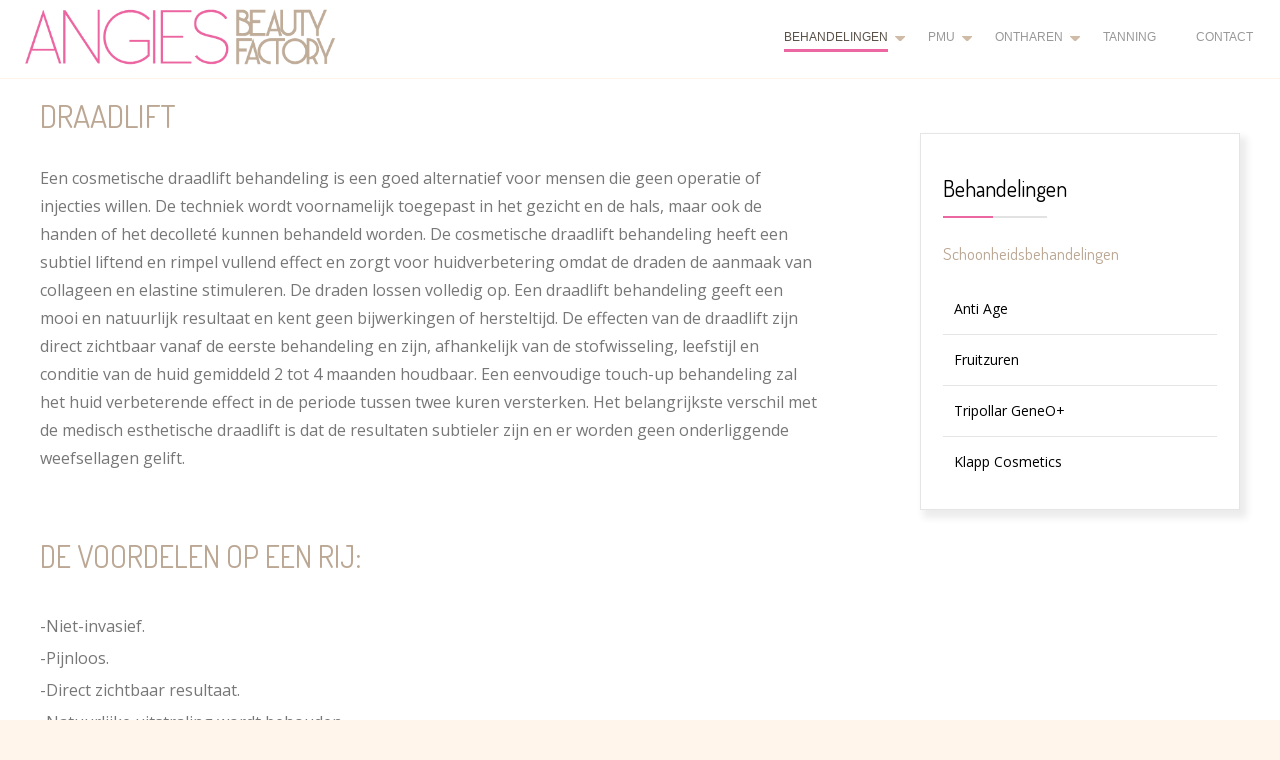

--- FILE ---
content_type: text/html; charset=utf-8
request_url: https://www.angiesbeautyfactory.nl/home/draadlift
body_size: 5466
content:
<!DOCTYPE html>
<html prefix="og: http://ogp.me/ns#" lang="nl-nl">
<head>
		        	<meta name="viewport" content="width=device-width, initial-scale=1, maximum-scale=2.0">
	    <base href="https://www.angiesbeautyfactory.nl/home/draadlift" />
	<meta http-equiv="content-type" content="text/html; charset=utf-8" />
	<meta property="og:title" content="Draadlift" />
	<meta property="og:type" content="article" />
	<meta property="og:url" content="https://www.angiesbeautyfactory.nl/home/draadlift" />
	<meta property="og:site_name" content="Angies Beauty Factory" />
	<meta name="generator" content="Joomla! - Open Source Content Management" />
	<title>DRAADLIFT | Algemeen</title>
	<link href="https://www.angiesbeautyfactory.nl/images/fav.png" rel="shortcut icon" type="image/vnd.microsoft.icon" />
	<link href="http://www.angiesbeautyfactory.nl/home/draadlift" rel="canonical" />
	<link href="https://cdnjs.cloudflare.com/ajax/libs/simple-line-icons/2.4.1/css/simple-line-icons.min.css" rel="stylesheet" type="text/css" />
	<link href="/templates/gk_musicstate/css/k2.css?v=2.11.20240609" rel="stylesheet" type="text/css" />
	<link href="/media/plg_system_jcemediabox/css/jcemediabox.min.css?7c18c737af0919db884d585b5f82e461" rel="stylesheet" type="text/css" />
	<link href="//fonts.googleapis.com/css?family=Open+Sans:700,400" rel="stylesheet" type="text/css" />
	<link href="//fonts.googleapis.com/css?family=Dosis:400,700" rel="stylesheet" type="text/css" />
	<link href="/cache/gk/e600671a0638277b5c57c2bd1b602874.css.php" rel="stylesheet" type="text/css" />
	<style type="text/css">
.childcontent .gkcol { width: 225px; }body,
html, 
body button, 
body input, 
body select, 
body textarea,
.p { font-family: 'Open Sans', Arial, sans-serif; }
h1,h2,h3,h4,h5,h6 { font-family: 'Dosis', Arial, sans-serif; }
.blank { font-family: Arial, Helvetica, sans-serif; }
.blank { font-family: Arial, Helvetica, sans-serif; }
@media screen and (max-width: 840px) {
	    	#k2Container .itemsContainer { width: 100%!important; } 
	    	.cols-2 .column-1,
	    	.cols-2 .column-2,
	    	.cols-3 .column-1,
	    	.cols-3 .column-2,
	    	.cols-3 .column-3,
	    	.demo-typo-col2,
	    	.demo-typo-col3,
	    	.demo-typo-col4 {width: 100%; }
	    	}#gkSidebar { width: 35%; }
#gkContentWrap { width: 65%; }
.gkPage { max-width: 1200px; }
#gkBottom1 .box.normal-width, #gkBottom2 .box.normal-width, #gkBottom3 .box.normal-width, #gkBottom4 .box.normal-width { max-width: 1200px; }
#menu640 > div,
#menu640 > div > .childcontent-inner { width: 225px; }
#menu915 > div,
#menu915 > div > .childcontent-inner { width: 225px; }
#menu835 > div,
#menu835 > div > .childcontent-inner { width: 225px; }
#menu838 > div,
#menu838 > div > .childcontent-inner { width: 225px; }

	</style>
	<script type="application/json" class="joomla-script-options new">{"csrf.token":"d6ad44d942138c457ed0e1a810e28986","system.paths":{"root":"","base":""}}</script>
	<script src="/media/jui/js/jquery.min.js?57a91173d2fd99703fcae785f7162118" type="text/javascript"></script>
	<script src="/media/jui/js/jquery-noconflict.js?57a91173d2fd99703fcae785f7162118" type="text/javascript"></script>
	<script src="/media/jui/js/jquery-migrate.min.js?57a91173d2fd99703fcae785f7162118" type="text/javascript"></script>
	<script src="/media/k2/assets/js/k2.frontend.js?v=2.11.20240609&sitepath=/" type="text/javascript"></script>
	<script src="/media/plg_system_jcemediabox/js/jcemediabox.min.js?7c18c737af0919db884d585b5f82e461" type="text/javascript"></script>
	<script src="/plugins/system/wfmediaelement/js/mediaelement-and-player.min.js" type="text/javascript"></script>
	<script src="/media/jui/js/bootstrap.min.js?57a91173d2fd99703fcae785f7162118" type="text/javascript"></script>
	<script src="/media/system/js/mootools-core.js?57a91173d2fd99703fcae785f7162118" type="text/javascript"></script>
	<script src="/media/system/js/core.js?57a91173d2fd99703fcae785f7162118" type="text/javascript"></script>
	<script src="/media/system/js/mootools-more.js?57a91173d2fd99703fcae785f7162118" type="text/javascript"></script>
	<script src="/media/system/js/modal.js?57a91173d2fd99703fcae785f7162118" type="text/javascript"></script>
	<script src="https://www.angiesbeautyfactory.nl/templates/gk_musicstate/js/gk.scripts.js" type="text/javascript"></script>
	<script src="https://www.angiesbeautyfactory.nl/templates/gk_musicstate/js/gk.menu.js" type="text/javascript"></script>
	<script src="https://www.angiesbeautyfactory.nl/templates/gk_musicstate/js/fitvids.jquery.js" type="text/javascript"></script>
	<script type="text/javascript">
jQuery(document).ready(function(){WfMediabox.init({"base":"\/","theme":"standard","width":"","height":"","lightbox":0,"shadowbox":0,"icons":1,"overlay":1,"overlay_opacity":0.8,"overlay_color":"#000000","transition_speed":500,"close":2,"scrolling":"fixed","labels":{"close":"PLG_SYSTEM_JCEMEDIABOX_LABEL_CLOSE","next":"PLG_SYSTEM_JCEMEDIABOX_LABEL_NEXT","previous":"PLG_SYSTEM_JCEMEDIABOX_LABEL_PREVIOUS","cancel":"PLG_SYSTEM_JCEMEDIABOX_LABEL_CANCEL","numbers":"PLG_SYSTEM_JCEMEDIABOX_LABEL_NUMBERS","numbers_count":"PLG_SYSTEM_JCEMEDIABOX_LABEL_NUMBERS_COUNT","download":"PLG_SYSTEM_JCEMEDIABOX_LABEL_DOWNLOAD"},"swipe":true});});jQuery(document).ready(function($){$("audio,video").mediaelementplayer();});
		jQuery(function($) {
			SqueezeBox.initialize({});
			initSqueezeBox();
			$(document).on('subform-row-add', initSqueezeBox);

			function initSqueezeBox(event, container)
			{
				SqueezeBox.assign($(container || document).find('a.modal').get(), {
					parse: 'rel'
				});
			}
		});

		window.jModalClose = function () {
			SqueezeBox.close();
		};

		// Add extra modal close functionality for tinyMCE-based editors
		document.onreadystatechange = function () {
			if (document.readyState == 'interactive' && typeof tinyMCE != 'undefined' && tinyMCE)
			{
				if (typeof window.jModalClose_no_tinyMCE === 'undefined')
				{
					window.jModalClose_no_tinyMCE = typeof(jModalClose) == 'function'  ?  jModalClose  :  false;

					jModalClose = function () {
						if (window.jModalClose_no_tinyMCE) window.jModalClose_no_tinyMCE.apply(this, arguments);
						tinyMCE.activeEditor.windowManager.close();
					};
				}

				if (typeof window.SqueezeBoxClose_no_tinyMCE === 'undefined')
				{
					if (typeof(SqueezeBox) == 'undefined')  SqueezeBox = {};
					window.SqueezeBoxClose_no_tinyMCE = typeof(SqueezeBox.close) == 'function'  ?  SqueezeBox.close  :  false;

					SqueezeBox.close = function () {
						if (window.SqueezeBoxClose_no_tinyMCE)  window.SqueezeBoxClose_no_tinyMCE.apply(this, arguments);
						tinyMCE.activeEditor.windowManager.close();
					};
				}
			}
		};
		
 $GKMenu = { height:true, width:true, duration: 250 };
$GK_TMPL_URL = "https://www.angiesbeautyfactory.nl/templates/gk_musicstate";

$GK_URL = "https://www.angiesbeautyfactory.nl/";

	</script>
	<link rel="apple-touch-icon" href="https://www.angiesbeautyfactory.nl/images/abf-icon.png">
	<link rel="apple-touch-icon-precomposed" href="https://www.angiesbeautyfactory.nl/images/abf-icon.png">
	<script id="CookieConsent" src="https://consent.cookieinfo.net/uc.js" data-cbid="00000000-0000-0000-0000-000000000000" type="text/javascript" async></script>

    <link rel="stylesheet" href="https://www.angiesbeautyfactory.nl/templates/gk_musicstate/css/small.desktop.css" media="(max-width: 1200px)" />
<link rel="stylesheet" href="https://www.angiesbeautyfactory.nl/templates/gk_musicstate/css/tablet.css" media="(max-width: 1120px)" />
<link rel="stylesheet" href="https://www.angiesbeautyfactory.nl/templates/gk_musicstate/css/small.tablet.css" media="(max-width: 980px)" />
<link rel="stylesheet" href="https://www.angiesbeautyfactory.nl/templates/gk_musicstate/css/mobile.css" media="(max-width: 620px)" />
<link rel="stylesheet" href="https://www.angiesbeautyfactory.nl/templates/gk_musicstate/css/override.css" />

<!--[if IE 9]>
<link rel="stylesheet" href="https://www.angiesbeautyfactory.nl/templates/gk_musicstate/css/ie/ie9.css" type="text/css" />
<![endif]-->

<!--[if IE 8]>
<link rel="stylesheet" href="https://www.angiesbeautyfactory.nl/templates/gk_musicstate/css/ie/ie8.css" type="text/css" />
<![endif]-->

<!--[if lte IE 7]>
<link rel="stylesheet" href="https://www.angiesbeautyfactory.nl/templates/gk_musicstate/css/ie/ie7.css" type="text/css" />
<![endif]-->

<!--[if lte IE 9]>
<script type="text/javascript" src="https://www.angiesbeautyfactory.nl/templates/gk_musicstate/js/ie.js"></script>
<![endif]-->

<!--[if (gte IE 6)&(lte IE 8)]>
<script type="text/javascript" src="https://www.angiesbeautyfactory.nl/templates/gk_musicstate/js/respond.js"></script>
<script type="text/javascript" src="https://www.angiesbeautyfactory.nl/templates/gk_musicstate/js/selectivizr.js"></script>
<script type="text/javascript" src="http://html5shim.googlecode.com/svn/trunk/html5.js"></script>
<![endif]-->

	 



<script>
  (function(i,s,o,g,r,a,m){i['GoogleAnalyticsObject']=r;i[r]=i[r]||function(){
  (i[r].q=i[r].q||[]).push(arguments)},i[r].l=1*new Date();a=s.createElement(o),
  m=s.getElementsByTagName(o)[0];a.async=1;a.src=g;m.parentNode.insertBefore(a,m)
  })(window,document,'script','//www.google-analytics.com/analytics.js','ga');
  ga('create', 'UA-11393222-30', 'angiesbeautyfactory.com');
  ga('send', 'pageview');
</script>
<!-- Universal Google Analytics Plugin by PB Web Development -->

</head>
<body
	 class=" style2" 			 data-desktop="true"	 data-tablet-width="1120" data-mobile-width="620">	
			
		
	<div id="gkBg">
	    <header id="gkHeader">
	    	<div>
		    	<div id="gkHeaderNav">                    	
				    
          <a href="https://www.angiesbeautyfactory.nl/" id="gkLogo">
        <img src="https://www.angiesbeautyfactory.nl/images/abf-c04.png" alt="Angies Beauty Factory" />
     </a>
     				    
					 		                 	                     <div id="gkMobileMenu"> <i id="mobile-menu-toggler" class="fa fa-reorder"></i>
	                         <label for="mobileMenu"></label>
	                         <select name="mobileMenu" onChange="window.location.href=this.value;">
	                             <option  value="/home">Behandelingen</option><option  value="/home/tripollar">&mdash; TRIPOLLAR </option><option selected="selected"  value="/home/draadlift">&mdash; DRAADLIFT</option><option  value="/home/seyo-tda">&mdash; SEYO TDA</option><option  value="/home/anti-age">&mdash; HEALTHY-AGE</option><option  value="/home/pigmentvlekken-verwijderen">&mdash; PIGMENTVLEKKEN</option><option  value="/home/anti-age-fruitzuren">&mdash; HEALTHY-AGE FRUITZUREN</option><option  value="/home/klapp-cosmetics">&mdash; KLAPP COSMETICS</option><option  value="/home/microneedling">&mdash; MICRONEEDLING</option><option  value="/permanent-make-up">PMU</option><option  value="/permanent-make-up/nanoblading">&mdash; Nanoblading</option><option  value="/permanent-make-up/hairstrokes-met-mesjes">&mdash; Hairstrokes met mesjes</option><option  value="/permanent-make-up/pmu-ombre-brows">&mdash; PMU ombre brows!</option><option  value="/permanent-make-up/hairstroke-vs-powder-brow">&mdash; Hairstroke vs. Powder brow</option><option  value="https://www.angiesbeautyfactory.nl/">&mdash; PMU verwijdering</option><option  value="/ontharen">Ontharen</option><option  value="/ontharen/laser-ontharen-ipl">&mdash; Intens Pulsing Light (IPL)</option><option  value="/ontharen/laser-ontharen-ipl/ipl-facts">&mdash;&mdash; IPL Facts</option><option  value="/tanning">Tanning</option><option  value="/contact">Contact</option>	                         </select>
	                     </div>
	                     	                     
	                     	                     <div id="gkMainMenu">
	                             <nav id="gkExtraMenu" class="gkMenu">
<ul class="gkmenu level0"><li  class="first haschild active"><a href="/home"  class=" first haschild active" id="menu640"  >Behandelingen</a><div class="childcontent">
<div class="childcontent-inner">
<div class="gkcol gkcol1  first"><ul class="gkmenu level1"><li  class="first"><a href="/home/tripollar"  class=" first" id="menu1550"  >TRIPOLLAR </a></li><li  class="active"><a href="/home/draadlift"  class=" active" id="menu1551"  >DRAADLIFT</a></li><li ><a href="/home/seyo-tda"  id="menu1321"  >SEYO TDA</a></li><li ><a href="/home/anti-age"  id="menu105"  >HEALTHY-AGE</a></li><li ><a href="/home/pigmentvlekken-verwijderen"  id="menu1054"  >PIGMENTVLEKKEN</a></li><li ><a href="/home/anti-age-fruitzuren"  id="menu1008"  >HEALTHY-AGE FRUITZUREN</a></li><li ><a href="/home/klapp-cosmetics"  id="menu830"  >KLAPP COSMETICS</a></li><li  class="last"><a href="/home/microneedling"  class=" last" id="menu974"  >MICRONEEDLING</a></li></ul></div>
</div>
</div></li><li  class="haschild"><a href="/permanent-make-up"  class=" haschild" id="menu915"  >PMU</a><div class="childcontent">
<div class="childcontent-inner">
<div class="gkcol gkcol1  first"><ul class="gkmenu level1"><li  class="first"><a href="/permanent-make-up/nanoblading"  class=" first" id="menu1406"  >Nanoblading</a></li><li ><a href="/permanent-make-up/hairstrokes-met-mesjes"  id="menu1286"  >Hairstrokes met mesjes</a></li><li ><a href="/permanent-make-up/pmu-ombre-brows"  id="menu1311"  >PMU ombre brows!</a></li><li ><a href="/permanent-make-up/hairstroke-vs-powder-brow"  id="menu1312"  >Hairstroke vs. Powder brow</a></li><li  class="last"><a href="https://www.angiesbeautyfactory.nl/"  class=" last" id="menu1686"  >PMU verwijdering</a></li></ul></div>
</div>
</div></li><li  class="haschild"><a href="/ontharen"  class=" haschild" id="menu835"  >Ontharen</a><div class="childcontent">
<div class="childcontent-inner">
<div class="gkcol gkcol1  first"><ul class="gkmenu level1"><li  class="first haschild"><a href="/ontharen/laser-ontharen-ipl"  class=" first haschild" id="menu838"  >Intens Pulsing Light (IPL)</a><div class="childcontent">
<div class="childcontent-inner">
<div class="gkcol gkcol1  first"><ul class="gkmenu level2"><li  class="first"><a href="/ontharen/laser-ontharen-ipl/ipl-facts"  class=" first" id="menu950"  >IPL Facts</a></li></ul></div>
</div>
</div></li></ul></div>
</div>
</div></li><li ><a href="/tanning"  id="menu1255"  >Tanning</a></li><li  class="last"><a href="/contact"  class=" last" id="menu951"  >Contact</a></li></ul>
</nav>	                     </div>
	                     	                 	                 
	                 		    	</div>
	    	</div>
	    	
	   			    </header>
	
		<div id="gkPageContent">
	    	<div class="gkPage">
		    	<section id="gkContent">					
					<div id="gkContentWrap">
												
												
												
							
						
						<section id="gkMainbody">
															
<article class="item-page" itemscope itemtype="https://schema.org/Article">
<meta itemprop="inLanguage" content="nl-NL" />

		
	<header class="nodate">
				<h1 itemprop="name">
			Draadlift		</h1>
				
				
			</header>
	
	
	<div class="itemBody nodate">	
				
				
				
				
				
				
		<span itemprop="articleBody">
			<p>Een cosmetische draadlift behandeling is een goed alternatief voor mensen die geen operatie of injecties willen. De techniek wordt voornamelijk toegepast in het gezicht en de hals, maar ook de handen of het decolleté kunnen behandeld worden. De cosmetische draadlift behandeling heeft een subtiel liftend en rimpel vullend effect en zorgt voor huidverbetering omdat de draden de aanmaak van collageen en elastine stimuleren. De draden lossen volledig op. Een draadlift behandeling geeft een mooi en natuurlijk resultaat en kent geen bijwerkingen of hersteltijd. De effecten van de draadlift zijn direct zichtbaar vanaf de eerste behandeling en zijn, afhankelijk van de stofwisseling, leefstijl en conditie van de huid gemiddeld 2 tot 4 maanden houdbaar. Een eenvoudige touch-up behandeling zal het huid verbeterende effect in de periode tussen twee kuren versterken. Het belangrijkste verschil met de medisch esthetische draadlift is dat de resultaten subtieler zijn en er worden geen onderliggende weefsellagen gelift.<br /><br /></p>
<h3>De voordelen op een rij:</h3>
<ul>
<li>-Niet-invasief.</li>
<li>-Pijnloos.</li>
<li>-Direct zichtbaar resultaat.</li>
<li>-Natuurlijke uitstraling wordt behouden.</li>
<li>-Remt het verouderingsproces.</li>
<li>-Verbetering en bescherming van de huid(barrière).</li>
<li>-Geen bijwerkingen.</li>
<li>-Betaalbaar.</li>
</ul> 		</span>
		
				
				
				
			</div>
	
		
		
	<div id="gkSocialAPI">
	   
	   
	   
	   
	   
	 </div>
	 	 
	</article>
													</section>
						
											</div>
					
										<aside id="gkSidebar" class="gkOnlyOne">
						<div>
							<div class="box "><div class="content">

<div class="custom "  >

	<h4>Behandelingen</h4>
<h5>Schoonheidsbehandelingen</h5>
<ul>
<li>
<p><a href="/component/content/?id=125&amp;Itemid=812"></a><a href="/home/anti-age">Anti Age</a></p>
</li>
<li>
<p><a href="/home/anti-age"></a><a href="/home/anti-age-fruitzuren">Fruitzuren</a></p>
</li>
<li>
<p><a href="/component/content/41-schoonheidsbehandelingen/128-acne-fruitzuren?Itemid=834"></a><a href="/home/tripollar">Tripollar GeneO+</a> <a href="/home/microneedling"><br /></a></p>
</li>
<li><a href="/home/klapp-cosmetics">Klapp Cosmetics</a></li>
</ul>	
</div>
</div></div>
						</div>
					</aside>
							    	</section>
			</div>
			
					</div>
		
		        
         <!-- begin eigen positie 1a,1b,1c -->
         
                                
	     <!-- eind eigen positie 1a,1b,1c -->
         
	            
        <!-- begin eigen positie 2a,2b,2c -->
        
                                 
	     <!-- eind eigen positie 2a,2b,2c -->
         
	            
         <!-- begin eigen positie 3a,3b,3c -->
        
                                 
	     <!-- eind eigen positie 3a,3b,3c -->
        
	    
	            
         <!-- begin eigen positie 4a,4b,4c -->
        
                                 
	     <!-- eind eigen positie 4a,4b,4c -->
        
                
         <!-- begin eigen positie 5a,5b,5c -->
        
                                 
	     <!-- eind eigen positie 5a,5b,5c -->
        
            
	    <div id="gkBottomSection">
		                 <!-- begin eigen positie 6a,6b,6c -->
        
                                 </div>
	     <!-- eind eigen positie 6a,6b,6c -->
           
            
		    		    
		    
<footer id="gkFooter">
     <div class="gkPage">
                    <p id="gkCopyrights">
               Webdesign: <a href="http://inconel.nl" target="_blank">Inconel B.V.</a> &copy; Angies Beauty Factory; alle rechten voorbehouden. <a href="/privacy-policy" target="_blank"> Privacy </a>          </p>
                                   </div>
</footer>
	    </div>
    </div>
    
   	

<!-- +1 button -->

<!-- twitter -->


<!-- Pinterest script --> 
   	

<div id="gkPopupOverlay"></div>   	
   	   		
	
</body>
</html>


--- FILE ---
content_type: text/css;charset=UTF-8
request_url: https://www.angiesbeautyfactory.nl/cache/gk/e600671a0638277b5c57c2bd1b602874.css.php
body_size: 32760
content:
/* FILE: plugins/system/wfmediaelement/css/mediaelementplayer.min.css */
.mejs-container{position:relative;background:#000;font-family:Helvetica,Arial;text-align:left;vertical-align:top;text-indent:0;}.me-plugin{position:absolute;}.mejs-embed,.mejs-embed body{width:100%;height:100%;margin:0;padding:0;background:#000;overflow:hidden;}.mejs-fullscreen{overflow:hidden!important;}.mejs-container-fullscreen{position:fixed;left:0;top:0;right:0;bottom:0;overflow:hidden;z-index:1000;}.mejs-container-fullscreen .mejs-mediaelement,.mejs-container-fullscreen video{width:100%;height:100%;}.mejs-clear{clear:both;}.mejs-background{position:absolute;top:0;left:0;}.mejs-mediaelement{position:absolute;top:0;left:0;width:100%;height:100%;}.mejs-poster{position:absolute;top:0;left:0;background-size:contain;background-position:50% 50%;background-repeat:no-repeat;}:root .mejs-poster img{display:none;}.mejs-poster img{border:0;padding:0;border:0;}.mejs-overlay{position:absolute;top:0;left:0;}.mejs-overlay-play{cursor:pointer;}.mejs-overlay-button{position:absolute;top:50%;left:50%;width:100px;height:100px;margin:-50px 0 0 -50px;background:url('https://www.angiesbeautyfactory.nl/plugins/system/wfmediaelement/css/bigplay.svg') no-repeat;}.no-svg .mejs-overlay-button{background-image:url('https://www.angiesbeautyfactory.nl/plugins/system/wfmediaelement/css/bigplay.png');}.mejs-overlay:hover .mejs-overlay-button{background-position:0 -100px;}.mejs-overlay-loading{position:absolute;top:50%;left:50%;width:80px;height:80px;margin:-40px 0 0 -40px;background:#333;background:url('https://www.angiesbeautyfactory.nl/plugins/system/wfmediaelement/css/background.png');background:rgba(0,0,0,0.9);background:-webkit-gradient(linear,0% 0,0% 100%,from(rgba(50,50,50,0.9)),to(rgba(0,0,0,0.9)));background:-webkit-linear-gradient(top,rgba(50,50,50,0.9),rgba(0,0,0,0.9));background:-moz-linear-gradient(top,rgba(50,50,50,0.9),rgba(0,0,0,0.9));background:-o-linear-gradient(top,rgba(50,50,50,0.9),rgba(0,0,0,0.9));background:-ms-linear-gradient(top,rgba(50,50,50,0.9),rgba(0,0,0,0.9));background:linear-gradient(rgba(50,50,50,0.9),rgba(0,0,0,0.9));}.mejs-overlay-loading span{display:block;width:80px;height:80px;background:transparent url('https://www.angiesbeautyfactory.nl/plugins/system/wfmediaelement/css/loading.gif') 50% 50% no-repeat;}.mejs-container .mejs-controls{position:absolute;list-style-type:none;margin:0;padding:0;bottom:0;left:0;background:url('https://www.angiesbeautyfactory.nl/plugins/system/wfmediaelement/css/background.png');background:rgba(0,0,0,0.7);background:-webkit-gradient(linear,0% 0,0% 100%,from(rgba(50,50,50,0.7)),to(rgba(0,0,0,0.7)));background:-webkit-linear-gradient(top,rgba(50,50,50,0.7),rgba(0,0,0,0.7));background:-moz-linear-gradient(top,rgba(50,50,50,0.7),rgba(0,0,0,0.7));background:-o-linear-gradient(top,rgba(50,50,50,0.7),rgba(0,0,0,0.7));background:-ms-linear-gradient(top,rgba(50,50,50,0.7),rgba(0,0,0,0.7));background:linear-gradient(rgba(50,50,50,0.7),rgba(0,0,0,0.7));height:30px;width:100%;}.mejs-container .mejs-controls div{list-style-type:none;background-image:none;display:block;float:left;margin:0;padding:0;width:26px;height:26px;font-size:11px;line-height:11px;font-family:Helvetica,Arial;border:0;}.mejs-controls .mejs-button button{cursor:pointer;display:block;font-size:0;line-height:0;text-decoration:none;margin:7px 5px;padding:0;position:absolute;height:16px;width:16px;border:0;background:transparent url('https://www.angiesbeautyfactory.nl/plugins/system/wfmediaelement/css/controls.svg') no-repeat;}.no-svg .mejs-controls .mejs-button button{background-image:url('https://www.angiesbeautyfactory.nl/plugins/system/wfmediaelement/css/controls.png');}.mejs-controls .mejs-button button:focus{outline:solid 1px yellow;}.mejs-container .mejs-controls .mejs-time{color:#fff;display:block;height:17px;width:auto;padding:8px 3px 0 3px;overflow:hidden;text-align:center;-moz-box-sizing:content-box;-webkit-box-sizing:content-box;box-sizing:content-box;}.mejs-container .mejs-controls .mejs-time span{color:#fff;font-size:11px;line-height:12px;display:block;float:left;margin:1px 2px 0 0;width:auto;}.mejs-controls .mejs-play button{background-position:0 0;}.mejs-controls .mejs-pause button{background-position:0 -16px;}.mejs-controls .mejs-stop button{background-position:-112px 0;}.mejs-controls div.mejs-time-rail{direction:ltr;width:200px;padding-top:5px;}.mejs-controls .mejs-time-rail span{display:block;position:absolute;width:180px;height:10px;-webkit-border-radius:2px;-moz-border-radius:2px;border-radius:2px;cursor:pointer;}.mejs-controls .mejs-time-rail .mejs-time-total{margin:5px;background:#333;background:rgba(50,50,50,0.8);background:-webkit-gradient(linear,0% 0,0% 100%,from(rgba(30,30,30,0.8)),to(rgba(60,60,60,0.8)));background:-webkit-linear-gradient(top,rgba(30,30,30,0.8),rgba(60,60,60,0.8));background:-moz-linear-gradient(top,rgba(30,30,30,0.8),rgba(60,60,60,0.8));background:-o-linear-gradient(top,rgba(30,30,30,0.8),rgba(60,60,60,0.8));background:-ms-linear-gradient(top,rgba(30,30,30,0.8),rgba(60,60,60,0.8));background:linear-gradient(rgba(30,30,30,0.8),rgba(60,60,60,0.8));}.mejs-controls .mejs-time-rail .mejs-time-buffering{width:100%;background-image:-o-linear-gradient(-45deg,rgba(255,255,255,0.15) 25%,transparent 25%,transparent 50%,rgba(255,255,255,0.15) 50%,rgba(255,255,255,0.15) 75%,transparent 75%,transparent);background-image:-webkit-gradient(linear,0 100%,100% 0,color-stop(0.25,rgba(255,255,255,0.15)),color-stop(0.25,transparent),color-stop(0.5,transparent),color-stop(0.5,rgba(255,255,255,0.15)),color-stop(0.75,rgba(255,255,255,0.15)),color-stop(0.75,transparent),to(transparent));background-image:-webkit-linear-gradient(-45deg,rgba(255,255,255,0.15) 25%,transparent 25%,transparent 50%,rgba(255,255,255,0.15) 50%,rgba(255,255,255,0.15) 75%,transparent 75%,transparent);background-image:-moz-linear-gradient(-45deg,rgba(255,255,255,0.15) 25%,transparent 25%,transparent 50%,rgba(255,255,255,0.15) 50%,rgba(255,255,255,0.15) 75%,transparent 75%,transparent);background-image:-ms-linear-gradient(-45deg,rgba(255,255,255,0.15) 25%,transparent 25%,transparent 50%,rgba(255,255,255,0.15) 50%,rgba(255,255,255,0.15) 75%,transparent 75%,transparent);background-image:linear-gradient(-45deg,rgba(255,255,255,0.15) 25%,transparent 25%,transparent 50%,rgba(255,255,255,0.15) 50%,rgba(255,255,255,0.15) 75%,transparent 75%,transparent);-webkit-background-size:15px 15px;-moz-background-size:15px 15px;-o-background-size:15px 15px;background-size:15px 15px;-webkit-animation:buffering-stripes 2s linear infinite;-moz-animation:buffering-stripes 2s linear infinite;-ms-animation:buffering-stripes 2s linear infinite;-o-animation:buffering-stripes 2s linear infinite;animation:buffering-stripes 2s linear infinite;}@-webkit-keyframes buffering-stripes{from{background-position:0 0;}to{background-position:30px 0;}}@-moz-keyframes buffering-stripes{from{background-position:0 0;}to{background-position:30px 0;}}@-ms-keyframes buffering-stripes{from{background-position:0 0;}to{background-position:30px 0;}}@-o-keyframes buffering-stripes{from{background-position:0 0;}to{background-position:30px 0;}}@keyframes buffering-stripes{from{background-position:0 0;}to{background-position:30px 0;}}.mejs-controls .mejs-time-rail .mejs-time-loaded{background:#3caac8;background:rgba(60,170,200,0.8);background:-webkit-gradient(linear,0% 0,0% 100%,from(rgba(44,124,145,0.8)),to(rgba(78,183,212,0.8)));background:-webkit-linear-gradient(top,rgba(44,124,145,0.8),rgba(78,183,212,0.8));background:-moz-linear-gradient(top,rgba(44,124,145,0.8),rgba(78,183,212,0.8));background:-o-linear-gradient(top,rgba(44,124,145,0.8),rgba(78,183,212,0.8));background:-ms-linear-gradient(top,rgba(44,124,145,0.8),rgba(78,183,212,0.8));background:linear-gradient(rgba(44,124,145,0.8),rgba(78,183,212,0.8));width:0;}.mejs-controls .mejs-time-rail .mejs-time-current{background:#fff;background:rgba(255,255,255,0.8);background:-webkit-gradient(linear,0% 0,0% 100%,from(rgba(255,255,255,0.9)),to(rgba(200,200,200,0.8)));background:-webkit-linear-gradient(top,rgba(255,255,255,0.9),rgba(200,200,200,0.8));background:-moz-linear-gradient(top,rgba(255,255,255,0.9),rgba(200,200,200,0.8));background:-o-linear-gradient(top,rgba(255,255,255,0.9),rgba(200,200,200,0.8));background:-ms-linear-gradient(top,rgba(255,255,255,0.9),rgba(200,200,200,0.8));background:linear-gradient(rgba(255,255,255,0.9),rgba(200,200,200,0.8));width:0;}.mejs-controls .mejs-time-rail .mejs-time-handle{display:none;position:absolute;margin:0;width:10px;background:#fff;-webkit-border-radius:5px;-moz-border-radius:5px;border-radius:5px;cursor:pointer;border:solid 2px #333;top:-2px;text-align:center;}.mejs-controls .mejs-time-rail .mejs-time-float{position:absolute;display:none;background:#eee;width:36px;height:17px;border:solid 1px #333;top:-26px;margin-left:-18px;text-align:center;color:#111;}.mejs-controls .mejs-time-rail .mejs-time-float-current{margin:2px;width:30px;display:block;text-align:center;left:0;}.mejs-controls .mejs-time-rail .mejs-time-float-corner{position:absolute;display:block;width:0;height:0;line-height:0;border:solid 5px #eee;border-color:#eee transparent transparent transparent;-webkit-border-radius:0;-moz-border-radius:0;border-radius:0;top:15px;left:13px;}.mejs-long-video .mejs-controls .mejs-time-rail .mejs-time-float{width:48px;}.mejs-long-video .mejs-controls .mejs-time-rail .mejs-time-float-current{width:44px;}.mejs-long-video .mejs-controls .mejs-time-rail .mejs-time-float-corner{left:18px;}.mejs-controls .mejs-fullscreen-button button{background-position:-32px 0;}.mejs-controls .mejs-unfullscreen button{background-position:-32px -16px;}.mejs-controls .mejs-mute button{background-position:-16px -16px;}.mejs-controls .mejs-unmute button{background-position:-16px 0;}.mejs-controls .mejs-volume-button{position:relative;}.mejs-controls .mejs-volume-button .mejs-volume-slider{display:none;height:115px;width:25px;background:url('https://www.angiesbeautyfactory.nl/plugins/system/wfmediaelement/css/background.png');background:rgba(50,50,50,0.7);-webkit-border-radius:0;-moz-border-radius:0;border-radius:0;top:-115px;left:0;z-index:1;position:absolute;margin:0;}.mejs-controls .mejs-volume-button:hover{-webkit-border-radius:0 0 4px 4px;-moz-border-radius:0 0 4px 4px;border-radius:0 0 4px 4px;}.mejs-controls .mejs-volume-button .mejs-volume-slider .mejs-volume-total{position:absolute;left:11px;top:8px;width:2px;height:100px;background:#ddd;background:rgba(255,255,255,0.5);margin:0;}.mejs-controls .mejs-volume-button .mejs-volume-slider .mejs-volume-current{position:absolute;left:11px;top:8px;width:2px;height:100px;background:#ddd;background:rgba(255,255,255,0.9);margin:0;}.mejs-controls .mejs-volume-button .mejs-volume-slider .mejs-volume-handle{position:absolute;left:4px;top:-3px;width:16px;height:6px;background:#ddd;background:rgba(255,255,255,0.9);cursor:N-resize;-webkit-border-radius:1px;-moz-border-radius:1px;border-radius:1px;margin:0;}.mejs-controls div.mejs-horizontal-volume-slider{height:26px;width:60px;position:relative;}.mejs-controls .mejs-horizontal-volume-slider .mejs-horizontal-volume-total{position:absolute;left:0;top:11px;width:50px;height:8px;margin:0;padding:0;font-size:1px;-webkit-border-radius:2px;-moz-border-radius:2px;border-radius:2px;background:#333;background:rgba(50,50,50,0.8);background:-webkit-gradient(linear,0% 0,0% 100%,from(rgba(30,30,30,0.8)),to(rgba(60,60,60,0.8)));background:-webkit-linear-gradient(top,rgba(30,30,30,0.8),rgba(60,60,60,0.8));background:-moz-linear-gradient(top,rgba(30,30,30,0.8),rgba(60,60,60,0.8));background:-o-linear-gradient(top,rgba(30,30,30,0.8),rgba(60,60,60,0.8));background:-ms-linear-gradient(top,rgba(30,30,30,0.8),rgba(60,60,60,0.8));background:linear-gradient(rgba(30,30,30,0.8),rgba(60,60,60,0.8));}.mejs-controls .mejs-horizontal-volume-slider .mejs-horizontal-volume-current{position:absolute;left:0;top:11px;width:50px;height:8px;margin:0;padding:0;font-size:1px;-webkit-border-radius:2px;-moz-border-radius:2px;border-radius:2px;background:#fff;background:rgba(255,255,255,0.8);background:-webkit-gradient(linear,0% 0,0% 100%,from(rgba(255,255,255,0.9)),to(rgba(200,200,200,0.8)));background:-webkit-linear-gradient(top,rgba(255,255,255,0.9),rgba(200,200,200,0.8));background:-moz-linear-gradient(top,rgba(255,255,255,0.9),rgba(200,200,200,0.8));background:-o-linear-gradient(top,rgba(255,255,255,0.9),rgba(200,200,200,0.8));background:-ms-linear-gradient(top,rgba(255,255,255,0.9),rgba(200,200,200,0.8));background:linear-gradient(rgba(255,255,255,0.9),rgba(200,200,200,0.8));}.mejs-controls .mejs-horizontal-volume-slider .mejs-horizontal-volume-handle{display:none;}.mejs-controls .mejs-captions-button{position:relative;}.mejs-controls .mejs-captions-button button{background-position:-48px 0;}.mejs-controls .mejs-captions-button .mejs-captions-selector{visibility:hidden;position:absolute;bottom:26px;right:-10px;width:130px;height:100px;background:url('https://www.angiesbeautyfactory.nl/plugins/system/wfmediaelement/css/background.png');background:rgba(50,50,50,0.7);border:solid 1px transparent;padding:10px;overflow:hidden;-webkit-border-radius:0;-moz-border-radius:0;border-radius:0;}.mejs-controls .mejs-captions-button .mejs-captions-selector ul{margin:0;padding:0;display:block;list-style-type:none!important;overflow:hidden;}.mejs-controls .mejs-captions-button .mejs-captions-selector ul li{margin:0 0 6px 0;padding:0;list-style-type:none!important;display:block;color:#fff;overflow:hidden;}.mejs-controls .mejs-captions-button .mejs-captions-selector ul li input{clear:both;float:left;margin:3px 3px 0 5px;}.mejs-controls .mejs-captions-button .mejs-captions-selector ul li label{width:100px;float:left;padding:4px 0 0 0;line-height:15px;font-family:helvetica,arial;font-size:10px;}.mejs-controls .mejs-captions-button .mejs-captions-translations{font-size:10px;margin:0 0 5px 0;}.mejs-chapters{position:absolute;top:0;left:0;-xborder-right:solid 1px #fff;width:10000px;z-index:1;}.mejs-chapters .mejs-chapter{position:absolute;float:left;background:#222;background:rgba(0,0,0,0.7);background:-webkit-gradient(linear,0% 0,0% 100%,from(rgba(50,50,50,0.7)),to(rgba(0,0,0,0.7)));background:-webkit-linear-gradient(top,rgba(50,50,50,0.7),rgba(0,0,0,0.7));background:-moz-linear-gradient(top,rgba(50,50,50,0.7),rgba(0,0,0,0.7));background:-o-linear-gradient(top,rgba(50,50,50,0.7),rgba(0,0,0,0.7));background:-ms-linear-gradient(top,rgba(50,50,50,0.7),rgba(0,0,0,0.7));background:linear-gradient(rgba(50,50,50,0.7),rgba(0,0,0,0.7));filter:progid:DXImageTransform.Microsoft.Gradient(GradientType=0,startColorstr=#323232,endColorstr=#000000);overflow:hidden;border:0;}.mejs-chapters .mejs-chapter .mejs-chapter-block{font-size:11px;color:#fff;padding:5px;display:block;border-right:solid 1px #333;border-bottom:solid 1px #333;cursor:pointer;}.mejs-chapters .mejs-chapter .mejs-chapter-block-last{border-right:none;}.mejs-chapters .mejs-chapter .mejs-chapter-block:hover{background:#666;background:rgba(102,102,102,0.7);background:-webkit-gradient(linear,0% 0,0% 100%,from(rgba(102,102,102,0.7)),to(rgba(50,50,50,0.6)));background:-webkit-linear-gradient(top,rgba(102,102,102,0.7),rgba(50,50,50,0.6));background:-moz-linear-gradient(top,rgba(102,102,102,0.7),rgba(50,50,50,0.6));background:-o-linear-gradient(top,rgba(102,102,102,0.7),rgba(50,50,50,0.6));background:-ms-linear-gradient(top,rgba(102,102,102,0.7),rgba(50,50,50,0.6));background:linear-gradient(rgba(102,102,102,0.7),rgba(50,50,50,0.6));filter:progid:DXImageTransform.Microsoft.Gradient(GradientType=0,startColorstr=#666666,endColorstr=#323232);}.mejs-chapters .mejs-chapter .mejs-chapter-block .ch-title{font-size:12px;font-weight:bold;display:block;white-space:nowrap;text-overflow:ellipsis;margin:0 0 3px 0;line-height:12px;}.mejs-chapters .mejs-chapter .mejs-chapter-block .ch-timespan{font-size:12px;line-height:12px;margin:3px 0 4px 0;display:block;white-space:nowrap;text-overflow:ellipsis;}.mejs-captions-layer{position:absolute;bottom:0;left:0;text-align:center;line-height:22px;font-size:12px;color:#fff;}.mejs-captions-layer a{color:#fff;text-decoration:underline;}.mejs-captions-layer[lang=ar]{font-size:20px;font-weight:normal;}.mejs-captions-position{position:absolute;width:100%;bottom:15px;left:0;}.mejs-captions-position-hover{bottom:45px;}.mejs-captions-text{padding:3px 5px;background:url('https://www.angiesbeautyfactory.nl/plugins/system/wfmediaelement/css/background.png');background:rgba(20,20,20,0.8);}.me-cannotplay a{color:#fff;font-weight:bold;}.me-cannotplay span{padding:15px;display:block;}.mejs-controls .mejs-loop-off button{background-position:-64px -16px;}.mejs-controls .mejs-loop-on button{background-position:-64px 0;}.mejs-controls .mejs-backlight-off button{background-position:-80px -16px;}.mejs-controls .mejs-backlight-on button{background-position:-80px 0;}.mejs-controls .mejs-picturecontrols-button{background-position:-96px 0;}.mejs-contextmenu{position:absolute;width:150px;padding:10px;border-radius:4px;top:0;left:0;background:#fff;border:solid 1px #999;z-index:1001;}.mejs-contextmenu .mejs-contextmenu-separator{height:1px;font-size:0;margin:5px 6px;background:#333;}.mejs-contextmenu .mejs-contextmenu-item{font-family:Helvetica,Arial;font-size:12px;padding:4px 6px;cursor:pointer;color:#333;}.mejs-contextmenu .mejs-contextmenu-item:hover{background:#2C7C91;color:#fff;}.mejs-controls .mejs-sourcechooser-button{position:relative;}.mejs-controls .mejs-sourcechooser-button button{background-position:-128px 0;}.mejs-controls .mejs-sourcechooser-button .mejs-sourcechooser-selector{visibility:hidden;position:absolute;bottom:26px;right:-10px;width:130px;height:100px;background:url('https://www.angiesbeautyfactory.nl/plugins/system/wfmediaelement/css/background.png');background:rgba(50,50,50,0.7);border:solid 1px transparent;padding:10px;overflow:hidden;-webkit-border-radius:0;-moz-border-radius:0;border-radius:0;}.mejs-controls .mejs-sourcechooser-button .mejs-sourcechooser-selector ul{margin:0;padding:0;display:block;list-style-type:none!important;overflow:hidden;}.mejs-controls .mejs-sourcechooser-button .mejs-sourcechooser-selector ul li{margin:0 0 6px 0;padding:0;list-style-type:none!important;display:block;color:#fff;overflow:hidden;}.mejs-controls .mejs-sourcechooser-button .mejs-sourcechooser-selector ul li input{clear:both;float:left;margin:3px 3px 0 5px;}.mejs-controls .mejs-sourcechooser-button .mejs-sourcechooser-selector ul li label{width:100px;float:left;padding:4px 0 0 0;line-height:15px;font-family:helvetica,arial;font-size:10px;}.mejs-postroll-layer{position:absolute;bottom:0;left:0;width:100%;height:100%;background:url('https://www.angiesbeautyfactory.nl/plugins/system/wfmediaelement/css/background.png');background:rgba(50,50,50,0.7);z-index:1000;overflow:hidden;}.mejs-postroll-layer-content{width:100%;height:100%;}.mejs-postroll-close{position:absolute;right:0;top:0;background:url('https://www.angiesbeautyfactory.nl/plugins/system/wfmediaelement/css/background.png');background:rgba(50,50,50,0.7);color:#fff;padding:4px;z-index:100;cursor:pointer;}

/* FILE: media/system/css/modal.css */
 #sbox-overlay{position:fixed;background-color:#000;left:0px;top:0px;}#sbox-window{position:absolute;background-color:#fff;text-align:left;overflow:visible;padding:10px;-moz-border-radius:3px;-webkit-border-radius:3px;border-radius:3px;}#sbox-window[aria-hidden=true],#sbox-overlay[aria-hidden=true]{display:none;}#sbox-btn-close{position:absolute;width:30px;height:30px;right:-15px;top:-15px;background:url('https://www.angiesbeautyfactory.nl/media/system/images/modal/closebox.png') no-repeat center;border:none;}.sbox-loading #sbox-content{background-image:url('https://www.angiesbeautyfactory.nl/media/system/images/modal/spinner.gif');background-repeat:no-repeat;background-position:center;}#sbox-content{clear:both;overflow:auto;background-color:#fff;height:100%;width:100%;}.sbox-content-image#sbox-content{overflow:visible;}#sbox-image{display:block;}.sbox-content-image img{display:block;width:100%;height:100%;}.sbox-content-iframe#sbox-content{overflow:visible;}.body-overlayed{overflow:hidden;}.body-overlayed embed,.body-overlayed object,.body-overlayed select{visibility:hidden;}#sbox-window embed,#sbox-window object,#sbox-window select{visibility:visible;}#sbox-window.shadow{-webkit-box-shadow:0 0 10px rgba(0,0,0,0.7);-moz-box-shadow:0 0 10px rgba(0,0,0,0.7);box-shadow:0 0 10px rgba(0,0,0,0.7);}.sbox-bg{position:absolute;width:33px;height:40px;}.sbox-bg-n{left:0;top:-40px;width:100%;background:url('https://www.angiesbeautyfactory.nl/media/system/images/modal/bg_n.png') repeat-x;}.sbox-bg-ne{right:-33px;top:-40px;background:url('https://www.angiesbeautyfactory.nl/media/system/images/modal/bg_ne.png') no-repeat;}.sbox-bg-e{right:-33px;top:0;height:100%;background:url('https://www.angiesbeautyfactory.nl/media/system/images/modal/bg_e.png') repeat-y;}.sbox-bg-se{right:-33px;bottom:-40px;background:url('https://www.angiesbeautyfactory.nl/media/system/images/modal/bg_se.png') no-repeat;}.sbox-bg-s{left:0;bottom:-40px;width:100%;background:url('https://www.angiesbeautyfactory.nl/media/system/images/modal/bg_s.png') repeat-x;}.sbox-bg-sw{left:-33px;bottom:-40px;background:url('https://www.angiesbeautyfactory.nl/media/system/images/modal/bg_sw.png') no-repeat;}.sbox-bg-w{left:-33px;top:0;height:100%;background:url('https://www.angiesbeautyfactory.nl/media/system/images/modal/bg_w.png') repeat-y;}.sbox-bg-nw{left:-33px;top:-40px;background:url('https://www.angiesbeautyfactory.nl/media/system/images/modal/bg_nw.png') no-repeat;}@media (max-width:979px){#sbox-btn-close{right:-10px;top:-10px;}}@media (max-device-width:979px){#sbox-content{-webkit-overflow-scrolling:touch;}#sbox-content.sbox-content-iframe{overflow:scroll;-webkit-overflow-scrolling:touch;}}

/* FILE: templates/gk_musicstate/css/font-awesome.css */
 @font-face{font-family:'FontAwesome';src:url('https://www.angiesbeautyfactory.nl/templates/gk_musicstate/fonts/font-awesome/fontawesome-webfont.eot?v=4.4.0');src:url('https://www.angiesbeautyfactory.nl/templates/gk_musicstate/fonts/font-awesome/fontawesome-webfont.eot?#iefix&v=4.4.0') format('embedded-opentype'),url('https://www.angiesbeautyfactory.nl/templates/gk_musicstate/fonts/font-awesome/fontawesome-webfont.woff2?v=4.4.0') format('woff2'),url('https://www.angiesbeautyfactory.nl/templates/gk_musicstate/fonts/font-awesome/fontawesome-webfont.woff?v=4.4.0') format('woff'),url('https://www.angiesbeautyfactory.nl/templates/gk_musicstate/fonts/font-awesome/fontawesome-webfont.ttf?v=4.4.0') format('truetype'),url('https://www.angiesbeautyfactory.nl/templates/gk_musicstate/fonts/font-awesome/fontawesome-webfont.svg?v=4.4.0#fontawesomeregular') format('svg');font-weight:normal;font-style:normal;}.fa{display:inline-block;font:normal normal normal 14px/1 FontAwesome;font-size:inherit;text-rendering:auto;-webkit-font-smoothing:antialiased;-moz-osx-font-smoothing:grayscale;}.fa-lg{font-size:1.33333333em;line-height:0.75em;vertical-align:-15%;}.fa-2x{font-size:2em;}.fa-3x{font-size:3em;}.fa-4x{font-size:4em;}.fa-5x{font-size:5em;}.fa-fw{width:1.28571429em;text-align:center;}.fa-ul{padding-left:0;margin-left:2.14285714em;list-style-type:none;}.fa-ul > li{position:relative;}.fa-li{position:absolute;left:-2.14285714em;width:2.14285714em;top:0.14285714em;text-align:center;}.fa-li.fa-lg{left:-1.85714286em;}.fa-border{padding:.2em .25em .15em;border:solid 0.08em #eeeeee;border-radius:.1em;}.fa-pull-left{float:left;}.fa-pull-right{float:right;}.fa.fa-pull-left{margin-right:.3em;}.fa.fa-pull-right{margin-left:.3em;}.pull-right{float:right;}.pull-left{float:left;}.fa.pull-left{margin-right:.3em;}.fa.pull-right{margin-left:.3em;}.fa-spin{-webkit-animation:fa-spin 2s infinite linear;animation:fa-spin 2s infinite linear;}.fa-pulse{-webkit-animation:fa-spin 1s infinite steps(8);animation:fa-spin 1s infinite steps(8);}@-webkit-keyframes fa-spin{0%{-webkit-transform:rotate(0deg);transform:rotate(0deg);}100%{-webkit-transform:rotate(359deg);transform:rotate(359deg);}}@keyframes fa-spin{0%{-webkit-transform:rotate(0deg);transform:rotate(0deg);}100%{-webkit-transform:rotate(359deg);transform:rotate(359deg);}}.fa-rotate-90{filter:progid:DXImageTransform.Microsoft.BasicImage(rotation=1);-webkit-transform:rotate(90deg);-ms-transform:rotate(90deg);transform:rotate(90deg);}.fa-rotate-180{filter:progid:DXImageTransform.Microsoft.BasicImage(rotation=2);-webkit-transform:rotate(180deg);-ms-transform:rotate(180deg);transform:rotate(180deg);}.fa-rotate-270{filter:progid:DXImageTransform.Microsoft.BasicImage(rotation=3);-webkit-transform:rotate(270deg);-ms-transform:rotate(270deg);transform:rotate(270deg);}.fa-flip-horizontal{filter:progid:DXImageTransform.Microsoft.BasicImage(rotation=0,mirror=1);-webkit-transform:scale(-1,1);-ms-transform:scale(-1,1);transform:scale(-1,1);}.fa-flip-vertical{filter:progid:DXImageTransform.Microsoft.BasicImage(rotation=2,mirror=1);-webkit-transform:scale(1,-1);-ms-transform:scale(1,-1);transform:scale(1,-1);}:root .fa-rotate-90,:root .fa-rotate-180,:root .fa-rotate-270,:root .fa-flip-horizontal,:root .fa-flip-vertical{filter:none;}.fa-stack{position:relative;display:inline-block;width:2em;height:2em;line-height:2em;vertical-align:middle;}.fa-stack-1x,.fa-stack-2x{position:absolute;left:0;width:100%;text-align:center;}.fa-stack-1x{line-height:inherit;}.fa-stack-2x{font-size:2em;}.fa-inverse{color:#ffffff;}.fa-glass:before{content:"\f000";}.fa-music:before{content:"\f001";}.fa-search:before{content:"\f002";}.fa-envelope-o:before{content:"\f003";}.fa-heart:before{content:"\f004";}.fa-star:before{content:"\f005";}.fa-star-o:before{content:"\f006";}.fa-user:before{content:"\f007";}.fa-film:before{content:"\f008";}.fa-th-large:before{content:"\f009";}.fa-th:before{content:"\f00a";}.fa-th-list:before{content:"\f00b";}.fa-check:before{content:"\f00c";}.fa-remove:before,.fa-close:before,.fa-times:before{content:"\f00d";}.fa-search-plus:before{content:"\f00e";}.fa-search-minus:before{content:"\f010";}.fa-power-off:before{content:"\f011";}.fa-signal:before{content:"\f012";}.fa-gear:before,.fa-cog:before{content:"\f013";}.fa-trash-o:before{content:"\f014";}.fa-home:before{content:"\f015";}.fa-file-o:before{content:"\f016";}.fa-clock-o:before{content:"\f017";}.fa-road:before{content:"\f018";}.fa-download:before{content:"\f019";}.fa-arrow-circle-o-down:before{content:"\f01a";}.fa-arrow-circle-o-up:before{content:"\f01b";}.fa-inbox:before{content:"\f01c";}.fa-play-circle-o:before{content:"\f01d";}.fa-rotate-right:before,.fa-repeat:before{content:"\f01e";}.fa-refresh:before{content:"\f021";}.fa-list-alt:before{content:"\f022";}.fa-lock:before{content:"\f023";}.fa-flag:before{content:"\f024";}.fa-headphones:before{content:"\f025";}.fa-volume-off:before{content:"\f026";}.fa-volume-down:before{content:"\f027";}.fa-volume-up:before{content:"\f028";}.fa-qrcode:before{content:"\f029";}.fa-barcode:before{content:"\f02a";}.fa-tag:before{content:"\f02b";}.fa-tags:before{content:"\f02c";}.fa-book:before{content:"\f02d";}.fa-bookmark:before{content:"\f02e";}.fa-print:before{content:"\f02f";}.fa-camera:before{content:"\f030";}.fa-font:before{content:"\f031";}.fa-bold:before{content:"\f032";}.fa-italic:before{content:"\f033";}.fa-text-height:before{content:"\f034";}.fa-text-width:before{content:"\f035";}.fa-align-left:before{content:"\f036";}.fa-align-center:before{content:"\f037";}.fa-align-right:before{content:"\f038";}.fa-align-justify:before{content:"\f039";}.fa-list:before{content:"\f03a";}.fa-dedent:before,.fa-outdent:before{content:"\f03b";}.fa-indent:before{content:"\f03c";}.fa-video-camera:before{content:"\f03d";}.fa-photo:before,.fa-image:before,.fa-picture-o:before{content:"\f03e";}.fa-pencil:before{content:"\f040";}.fa-map-marker:before{content:"\f041";}.fa-adjust:before{content:"\f042";}.fa-tint:before{content:"\f043";}.fa-edit:before,.fa-pencil-square-o:before{content:"\f044";}.fa-share-square-o:before{content:"\f045";}.fa-check-square-o:before{content:"\f046";}.fa-arrows:before{content:"\f047";}.fa-step-backward:before{content:"\f048";}.fa-fast-backward:before{content:"\f049";}.fa-backward:before{content:"\f04a";}.fa-play:before{content:"\f04b";}.fa-pause:before{content:"\f04c";}.fa-stop:before{content:"\f04d";}.fa-forward:before{content:"\f04e";}.fa-fast-forward:before{content:"\f050";}.fa-step-forward:before{content:"\f051";}.fa-eject:before{content:"\f052";}.fa-chevron-left:before{content:"\f053";}.fa-chevron-right:before{content:"\f054";}.fa-plus-circle:before{content:"\f055";}.fa-minus-circle:before{content:"\f056";}.fa-times-circle:before{content:"\f057";}.fa-check-circle:before{content:"\f058";}.fa-question-circle:before{content:"\f059";}.fa-info-circle:before{content:"\f05a";}.fa-crosshairs:before{content:"\f05b";}.fa-times-circle-o:before{content:"\f05c";}.fa-check-circle-o:before{content:"\f05d";}.fa-ban:before{content:"\f05e";}.fa-arrow-left:before{content:"\f060";}.fa-arrow-right:before{content:"\f061";}.fa-arrow-up:before{content:"\f062";}.fa-arrow-down:before{content:"\f063";}.fa-mail-forward:before,.fa-share:before{content:"\f064";}.fa-expand:before{content:"\f065";}.fa-compress:before{content:"\f066";}.fa-plus:before{content:"\f067";}.fa-minus:before{content:"\f068";}.fa-asterisk:before{content:"\f069";}.fa-exclamation-circle:before{content:"\f06a";}.fa-gift:before{content:"\f06b";}.fa-leaf:before{content:"\f06c";}.fa-fire:before{content:"\f06d";}.fa-eye:before{content:"\f06e";}.fa-eye-slash:before{content:"\f070";}.fa-warning:before,.fa-exclamation-triangle:before{content:"\f071";}.fa-plane:before{content:"\f072";}.fa-calendar:before{content:"\f073";}.fa-random:before{content:"\f074";}.fa-comment:before{content:"\f075";}.fa-magnet:before{content:"\f076";}.fa-chevron-up:before{content:"\f077";}.fa-chevron-down:before{content:"\f078";}.fa-retweet:before{content:"\f079";}.fa-shopping-cart:before{content:"\f07a";}.fa-folder:before{content:"\f07b";}.fa-folder-open:before{content:"\f07c";}.fa-arrows-v:before{content:"\f07d";}.fa-arrows-h:before{content:"\f07e";}.fa-bar-chart-o:before,.fa-bar-chart:before{content:"\f080";}.fa-twitter-square:before{content:"\f081";}.fa-facebook-square:before{content:"\f082";}.fa-camera-retro:before{content:"\f083";}.fa-key:before{content:"\f084";}.fa-gears:before,.fa-cogs:before{content:"\f085";}.fa-comments:before{content:"\f086";}.fa-thumbs-o-up:before{content:"\f087";}.fa-thumbs-o-down:before{content:"\f088";}.fa-star-half:before{content:"\f089";}.fa-heart-o:before{content:"\f08a";}.fa-sign-out:before{content:"\f08b";}.fa-linkedin-square:before{content:"\f08c";}.fa-thumb-tack:before{content:"\f08d";}.fa-external-link:before{content:"\f08e";}.fa-sign-in:before{content:"\f090";}.fa-trophy:before{content:"\f091";}.fa-github-square:before{content:"\f092";}.fa-upload:before{content:"\f093";}.fa-lemon-o:before{content:"\f094";}.fa-phone:before{content:"\f095";}.fa-square-o:before{content:"\f096";}.fa-bookmark-o:before{content:"\f097";}.fa-phone-square:before{content:"\f098";}.fa-twitter:before{content:"\f099";}.fa-facebook-f:before,.fa-facebook:before{content:"\f09a";}.fa-github:before{content:"\f09b";}.fa-unlock:before{content:"\f09c";}.fa-credit-card:before{content:"\f09d";}.fa-feed:before,.fa-rss:before{content:"\f09e";}.fa-hdd-o:before{content:"\f0a0";}.fa-bullhorn:before{content:"\f0a1";}.fa-bell:before{content:"\f0f3";}.fa-certificate:before{content:"\f0a3";}.fa-hand-o-right:before{content:"\f0a4";}.fa-hand-o-left:before{content:"\f0a5";}.fa-hand-o-up:before{content:"\f0a6";}.fa-hand-o-down:before{content:"\f0a7";}.fa-arrow-circle-left:before{content:"\f0a8";}.fa-arrow-circle-right:before{content:"\f0a9";}.fa-arrow-circle-up:before{content:"\f0aa";}.fa-arrow-circle-down:before{content:"\f0ab";}.fa-globe:before{content:"\f0ac";}.fa-wrench:before{content:"\f0ad";}.fa-tasks:before{content:"\f0ae";}.fa-filter:before{content:"\f0b0";}.fa-briefcase:before{content:"\f0b1";}.fa-arrows-alt:before{content:"\f0b2";}.fa-group:before,.fa-users:before{content:"\f0c0";}.fa-chain:before,.fa-link:before{content:"\f0c1";}.fa-cloud:before{content:"\f0c2";}.fa-flask:before{content:"\f0c3";}.fa-cut:before,.fa-scissors:before{content:"\f0c4";}.fa-copy:before,.fa-files-o:before{content:"\f0c5";}.fa-paperclip:before{content:"\f0c6";}.fa-save:before,.fa-floppy-o:before{content:"\f0c7";}.fa-square:before{content:"\f0c8";}.fa-navicon:before,.fa-reorder:before,.fa-bars:before{content:"\f0c9";}.fa-list-ul:before{content:"\f0ca";}.fa-list-ol:before{content:"\f0cb";}.fa-strikethrough:before{content:"\f0cc";}.fa-underline:before{content:"\f0cd";}.fa-table:before{content:"\f0ce";}.fa-magic:before{content:"\f0d0";}.fa-truck:before{content:"\f0d1";}.fa-pinterest:before{content:"\f0d2";}.fa-pinterest-square:before{content:"\f0d3";}.fa-google-plus-square:before{content:"\f0d4";}.fa-google-plus:before{content:"\f0d5";}.fa-money:before{content:"\f0d6";}.fa-caret-down:before{content:"\f0d7";}.fa-caret-up:before{content:"\f0d8";}.fa-caret-left:before{content:"\f0d9";}.fa-caret-right:before{content:"\f0da";}.fa-columns:before{content:"\f0db";}.fa-unsorted:before,.fa-sort:before{content:"\f0dc";}.fa-sort-down:before,.fa-sort-desc:before{content:"\f0dd";}.fa-sort-up:before,.fa-sort-asc:before{content:"\f0de";}.fa-envelope:before{content:"\f0e0";}.fa-linkedin:before{content:"\f0e1";}.fa-rotate-left:before,.fa-undo:before{content:"\f0e2";}.fa-legal:before,.fa-gavel:before{content:"\f0e3";}.fa-dashboard:before,.fa-tachometer:before{content:"\f0e4";}.fa-comment-o:before{content:"\f0e5";}.fa-comments-o:before{content:"\f0e6";}.fa-flash:before,.fa-bolt:before{content:"\f0e7";}.fa-sitemap:before{content:"\f0e8";}.fa-umbrella:before{content:"\f0e9";}.fa-paste:before,.fa-clipboard:before{content:"\f0ea";}.fa-lightbulb-o:before{content:"\f0eb";}.fa-exchange:before{content:"\f0ec";}.fa-cloud-download:before{content:"\f0ed";}.fa-cloud-upload:before{content:"\f0ee";}.fa-user-md:before{content:"\f0f0";}.fa-stethoscope:before{content:"\f0f1";}.fa-suitcase:before{content:"\f0f2";}.fa-bell-o:before{content:"\f0a2";}.fa-coffee:before{content:"\f0f4";}.fa-cutlery:before{content:"\f0f5";}.fa-file-text-o:before{content:"\f0f6";}.fa-building-o:before{content:"\f0f7";}.fa-hospital-o:before{content:"\f0f8";}.fa-ambulance:before{content:"\f0f9";}.fa-medkit:before{content:"\f0fa";}.fa-fighter-jet:before{content:"\f0fb";}.fa-beer:before{content:"\f0fc";}.fa-h-square:before{content:"\f0fd";}.fa-plus-square:before{content:"\f0fe";}.fa-angle-double-left:before{content:"\f100";}.fa-angle-double-right:before{content:"\f101";}.fa-angle-double-up:before{content:"\f102";}.fa-angle-double-down:before{content:"\f103";}.fa-angle-left:before{content:"\f104";}.fa-angle-right:before{content:"\f105";}.fa-angle-up:before{content:"\f106";}.fa-angle-down:before{content:"\f107";}.fa-desktop:before{content:"\f108";}.fa-laptop:before{content:"\f109";}.fa-tablet:before{content:"\f10a";}.fa-mobile-phone:before,.fa-mobile:before{content:"\f10b";}.fa-circle-o:before{content:"\f10c";}.fa-quote-left:before{content:"\f10d";}.fa-quote-right:before{content:"\f10e";}.fa-spinner:before{content:"\f110";}.fa-circle:before{content:"\f111";}.fa-mail-reply:before,.fa-reply:before{content:"\f112";}.fa-github-alt:before{content:"\f113";}.fa-folder-o:before{content:"\f114";}.fa-folder-open-o:before{content:"\f115";}.fa-smile-o:before{content:"\f118";}.fa-frown-o:before{content:"\f119";}.fa-meh-o:before{content:"\f11a";}.fa-gamepad:before{content:"\f11b";}.fa-keyboard-o:before{content:"\f11c";}.fa-flag-o:before{content:"\f11d";}.fa-flag-checkered:before{content:"\f11e";}.fa-terminal:before{content:"\f120";}.fa-code:before{content:"\f121";}.fa-mail-reply-all:before,.fa-reply-all:before{content:"\f122";}.fa-star-half-empty:before,.fa-star-half-full:before,.fa-star-half-o:before{content:"\f123";}.fa-location-arrow:before{content:"\f124";}.fa-crop:before{content:"\f125";}.fa-code-fork:before{content:"\f126";}.fa-unlink:before,.fa-chain-broken:before{content:"\f127";}.fa-question:before{content:"\f128";}.fa-info:before{content:"\f129";}.fa-exclamation:before{content:"\f12a";}.fa-superscript:before{content:"\f12b";}.fa-subscript:before{content:"\f12c";}.fa-eraser:before{content:"\f12d";}.fa-puzzle-piece:before{content:"\f12e";}.fa-microphone:before{content:"\f130";}.fa-microphone-slash:before{content:"\f131";}.fa-shield:before{content:"\f132";}.fa-calendar-o:before{content:"\f133";}.fa-fire-extinguisher:before{content:"\f134";}.fa-rocket:before{content:"\f135";}.fa-maxcdn:before{content:"\f136";}.fa-chevron-circle-left:before{content:"\f137";}.fa-chevron-circle-right:before{content:"\f138";}.fa-chevron-circle-up:before{content:"\f139";}.fa-chevron-circle-down:before{content:"\f13a";}.fa-html5:before{content:"\f13b";}.fa-css3:before{content:"\f13c";}.fa-anchor:before{content:"\f13d";}.fa-unlock-alt:before{content:"\f13e";}.fa-bullseye:before{content:"\f140";}.fa-ellipsis-h:before{content:"\f141";}.fa-ellipsis-v:before{content:"\f142";}.fa-rss-square:before{content:"\f143";}.fa-play-circle:before{content:"\f144";}.fa-ticket:before{content:"\f145";}.fa-minus-square:before{content:"\f146";}.fa-minus-square-o:before{content:"\f147";}.fa-level-up:before{content:"\f148";}.fa-level-down:before{content:"\f149";}.fa-check-square:before{content:"\f14a";}.fa-pencil-square:before{content:"\f14b";}.fa-external-link-square:before{content:"\f14c";}.fa-share-square:before{content:"\f14d";}.fa-compass:before{content:"\f14e";}.fa-toggle-down:before,.fa-caret-square-o-down:before{content:"\f150";}.fa-toggle-up:before,.fa-caret-square-o-up:before{content:"\f151";}.fa-toggle-right:before,.fa-caret-square-o-right:before{content:"\f152";}.fa-euro:before,.fa-eur:before{content:"\f153";}.fa-gbp:before{content:"\f154";}.fa-dollar:before,.fa-usd:before{content:"\f155";}.fa-rupee:before,.fa-inr:before{content:"\f156";}.fa-cny:before,.fa-rmb:before,.fa-yen:before,.fa-jpy:before{content:"\f157";}.fa-ruble:before,.fa-rouble:before,.fa-rub:before{content:"\f158";}.fa-won:before,.fa-krw:before{content:"\f159";}.fa-bitcoin:before,.fa-btc:before{content:"\f15a";}.fa-file:before{content:"\f15b";}.fa-file-text:before{content:"\f15c";}.fa-sort-alpha-asc:before{content:"\f15d";}.fa-sort-alpha-desc:before{content:"\f15e";}.fa-sort-amount-asc:before{content:"\f160";}.fa-sort-amount-desc:before{content:"\f161";}.fa-sort-numeric-asc:before{content:"\f162";}.fa-sort-numeric-desc:before{content:"\f163";}.fa-thumbs-up:before{content:"\f164";}.fa-thumbs-down:before{content:"\f165";}.fa-youtube-square:before{content:"\f166";}.fa-youtube:before{content:"\f167";}.fa-xing:before{content:"\f168";}.fa-xing-square:before{content:"\f169";}.fa-youtube-play:before{content:"\f16a";}.fa-dropbox:before{content:"\f16b";}.fa-stack-overflow:before{content:"\f16c";}.fa-instagram:before{content:"\f16d";}.fa-flickr:before{content:"\f16e";}.fa-adn:before{content:"\f170";}.fa-bitbucket:before{content:"\f171";}.fa-bitbucket-square:before{content:"\f172";}.fa-tumblr:before{content:"\f173";}.fa-tumblr-square:before{content:"\f174";}.fa-long-arrow-down:before{content:"\f175";}.fa-long-arrow-up:before{content:"\f176";}.fa-long-arrow-left:before{content:"\f177";}.fa-long-arrow-right:before{content:"\f178";}.fa-apple:before{content:"\f179";}.fa-windows:before{content:"\f17a";}.fa-android:before{content:"\f17b";}.fa-linux:before{content:"\f17c";}.fa-dribbble:before{content:"\f17d";}.fa-skype:before{content:"\f17e";}.fa-foursquare:before{content:"\f180";}.fa-trello:before{content:"\f181";}.fa-female:before{content:"\f182";}.fa-male:before{content:"\f183";}.fa-gittip:before,.fa-gratipay:before{content:"\f184";}.fa-sun-o:before{content:"\f185";}.fa-moon-o:before{content:"\f186";}.fa-archive:before{content:"\f187";}.fa-bug:before{content:"\f188";}.fa-vk:before{content:"\f189";}.fa-weibo:before{content:"\f18a";}.fa-renren:before{content:"\f18b";}.fa-pagelines:before{content:"\f18c";}.fa-stack-exchange:before{content:"\f18d";}.fa-arrow-circle-o-right:before{content:"\f18e";}.fa-arrow-circle-o-left:before{content:"\f190";}.fa-toggle-left:before,.fa-caret-square-o-left:before{content:"\f191";}.fa-dot-circle-o:before{content:"\f192";}.fa-wheelchair:before{content:"\f193";}.fa-vimeo-square:before{content:"\f194";}.fa-turkish-lira:before,.fa-try:before{content:"\f195";}.fa-plus-square-o:before{content:"\f196";}.fa-space-shuttle:before{content:"\f197";}.fa-slack:before{content:"\f198";}.fa-envelope-square:before{content:"\f199";}.fa-wordpress:before{content:"\f19a";}.fa-openid:before{content:"\f19b";}.fa-institution:before,.fa-bank:before,.fa-university:before{content:"\f19c";}.fa-mortar-board:before,.fa-graduation-cap:before{content:"\f19d";}.fa-yahoo:before{content:"\f19e";}.fa-google:before{content:"\f1a0";}.fa-reddit:before{content:"\f1a1";}.fa-reddit-square:before{content:"\f1a2";}.fa-stumbleupon-circle:before{content:"\f1a3";}.fa-stumbleupon:before{content:"\f1a4";}.fa-delicious:before{content:"\f1a5";}.fa-digg:before{content:"\f1a6";}.fa-pied-piper:before{content:"\f1a7";}.fa-pied-piper-alt:before{content:"\f1a8";}.fa-drupal:before{content:"\f1a9";}.fa-joomla:before{content:"\f1aa";}.fa-language:before{content:"\f1ab";}.fa-fax:before{content:"\f1ac";}.fa-building:before{content:"\f1ad";}.fa-child:before{content:"\f1ae";}.fa-paw:before{content:"\f1b0";}.fa-spoon:before{content:"\f1b1";}.fa-cube:before{content:"\f1b2";}.fa-cubes:before{content:"\f1b3";}.fa-behance:before{content:"\f1b4";}.fa-behance-square:before{content:"\f1b5";}.fa-steam:before{content:"\f1b6";}.fa-steam-square:before{content:"\f1b7";}.fa-recycle:before{content:"\f1b8";}.fa-automobile:before,.fa-car:before{content:"\f1b9";}.fa-cab:before,.fa-taxi:before{content:"\f1ba";}.fa-tree:before{content:"\f1bb";}.fa-spotify:before{content:"\f1bc";}.fa-deviantart:before{content:"\f1bd";}.fa-soundcloud:before{content:"\f1be";}.fa-database:before{content:"\f1c0";}.fa-file-pdf-o:before{content:"\f1c1";}.fa-file-word-o:before{content:"\f1c2";}.fa-file-excel-o:before{content:"\f1c3";}.fa-file-powerpoint-o:before{content:"\f1c4";}.fa-file-photo-o:before,.fa-file-picture-o:before,.fa-file-image-o:before{content:"\f1c5";}.fa-file-zip-o:before,.fa-file-archive-o:before{content:"\f1c6";}.fa-file-sound-o:before,.fa-file-audio-o:before{content:"\f1c7";}.fa-file-movie-o:before,.fa-file-video-o:before{content:"\f1c8";}.fa-file-code-o:before{content:"\f1c9";}.fa-vine:before{content:"\f1ca";}.fa-codepen:before{content:"\f1cb";}.fa-jsfiddle:before{content:"\f1cc";}.fa-life-bouy:before,.fa-life-buoy:before,.fa-life-saver:before,.fa-support:before,.fa-life-ring:before{content:"\f1cd";}.fa-circle-o-notch:before{content:"\f1ce";}.fa-ra:before,.fa-rebel:before{content:"\f1d0";}.fa-ge:before,.fa-empire:before{content:"\f1d1";}.fa-git-square:before{content:"\f1d2";}.fa-git:before{content:"\f1d3";}.fa-y-combinator-square:before,.fa-yc-square:before,.fa-hacker-news:before{content:"\f1d4";}.fa-tencent-weibo:before{content:"\f1d5";}.fa-qq:before{content:"\f1d6";}.fa-wechat:before,.fa-weixin:before{content:"\f1d7";}.fa-send:before,.fa-paper-plane:before{content:"\f1d8";}.fa-send-o:before,.fa-paper-plane-o:before{content:"\f1d9";}.fa-history:before{content:"\f1da";}.fa-circle-thin:before{content:"\f1db";}.fa-header:before{content:"\f1dc";}.fa-paragraph:before{content:"\f1dd";}.fa-sliders:before{content:"\f1de";}.fa-share-alt:before{content:"\f1e0";}.fa-share-alt-square:before{content:"\f1e1";}.fa-bomb:before{content:"\f1e2";}.fa-soccer-ball-o:before,.fa-futbol-o:before{content:"\f1e3";}.fa-tty:before{content:"\f1e4";}.fa-binoculars:before{content:"\f1e5";}.fa-plug:before{content:"\f1e6";}.fa-slideshare:before{content:"\f1e7";}.fa-twitch:before{content:"\f1e8";}.fa-yelp:before{content:"\f1e9";}.fa-newspaper-o:before{content:"\f1ea";}.fa-wifi:before{content:"\f1eb";}.fa-calculator:before{content:"\f1ec";}.fa-paypal:before{content:"\f1ed";}.fa-google-wallet:before{content:"\f1ee";}.fa-cc-visa:before{content:"\f1f0";}.fa-cc-mastercard:before{content:"\f1f1";}.fa-cc-discover:before{content:"\f1f2";}.fa-cc-amex:before{content:"\f1f3";}.fa-cc-paypal:before{content:"\f1f4";}.fa-cc-stripe:before{content:"\f1f5";}.fa-bell-slash:before{content:"\f1f6";}.fa-bell-slash-o:before{content:"\f1f7";}.fa-trash:before{content:"\f1f8";}.fa-copyright:before{content:"\f1f9";}.fa-at:before{content:"\f1fa";}.fa-eyedropper:before{content:"\f1fb";}.fa-paint-brush:before{content:"\f1fc";}.fa-birthday-cake:before{content:"\f1fd";}.fa-area-chart:before{content:"\f1fe";}.fa-pie-chart:before{content:"\f200";}.fa-line-chart:before{content:"\f201";}.fa-lastfm:before{content:"\f202";}.fa-lastfm-square:before{content:"\f203";}.fa-toggle-off:before{content:"\f204";}.fa-toggle-on:before{content:"\f205";}.fa-bicycle:before{content:"\f206";}.fa-bus:before{content:"\f207";}.fa-ioxhost:before{content:"\f208";}.fa-angellist:before{content:"\f209";}.fa-cc:before{content:"\f20a";}.fa-shekel:before,.fa-sheqel:before,.fa-ils:before{content:"\f20b";}.fa-meanpath:before{content:"\f20c";}.fa-buysellads:before{content:"\f20d";}.fa-connectdevelop:before{content:"\f20e";}.fa-dashcube:before{content:"\f210";}.fa-forumbee:before{content:"\f211";}.fa-leanpub:before{content:"\f212";}.fa-sellsy:before{content:"\f213";}.fa-shirtsinbulk:before{content:"\f214";}.fa-simplybuilt:before{content:"\f215";}.fa-skyatlas:before{content:"\f216";}.fa-cart-plus:before{content:"\f217";}.fa-cart-arrow-down:before{content:"\f218";}.fa-diamond:before{content:"\f219";}.fa-ship:before{content:"\f21a";}.fa-user-secret:before{content:"\f21b";}.fa-motorcycle:before{content:"\f21c";}.fa-street-view:before{content:"\f21d";}.fa-heartbeat:before{content:"\f21e";}.fa-venus:before{content:"\f221";}.fa-mars:before{content:"\f222";}.fa-mercury:before{content:"\f223";}.fa-intersex:before,.fa-transgender:before{content:"\f224";}.fa-transgender-alt:before{content:"\f225";}.fa-venus-double:before{content:"\f226";}.fa-mars-double:before{content:"\f227";}.fa-venus-mars:before{content:"\f228";}.fa-mars-stroke:before{content:"\f229";}.fa-mars-stroke-v:before{content:"\f22a";}.fa-mars-stroke-h:before{content:"\f22b";}.fa-neuter:before{content:"\f22c";}.fa-genderless:before{content:"\f22d";}.fa-facebook-official:before{content:"\f230";}.fa-pinterest-p:before{content:"\f231";}.fa-whatsapp:before{content:"\f232";}.fa-server:before{content:"\f233";}.fa-user-plus:before{content:"\f234";}.fa-user-times:before{content:"\f235";}.fa-hotel:before,.fa-bed:before{content:"\f236";}.fa-viacoin:before{content:"\f237";}.fa-train:before{content:"\f238";}.fa-subway:before{content:"\f239";}.fa-medium:before{content:"\f23a";}.fa-yc:before,.fa-y-combinator:before{content:"\f23b";}.fa-optin-monster:before{content:"\f23c";}.fa-opencart:before{content:"\f23d";}.fa-expeditedssl:before{content:"\f23e";}.fa-battery-4:before,.fa-battery-full:before{content:"\f240";}.fa-battery-3:before,.fa-battery-three-quarters:before{content:"\f241";}.fa-battery-2:before,.fa-battery-half:before{content:"\f242";}.fa-battery-1:before,.fa-battery-quarter:before{content:"\f243";}.fa-battery-0:before,.fa-battery-empty:before{content:"\f244";}.fa-mouse-pointer:before{content:"\f245";}.fa-i-cursor:before{content:"\f246";}.fa-object-group:before{content:"\f247";}.fa-object-ungroup:before{content:"\f248";}.fa-sticky-note:before{content:"\f249";}.fa-sticky-note-o:before{content:"\f24a";}.fa-cc-jcb:before{content:"\f24b";}.fa-cc-diners-club:before{content:"\f24c";}.fa-clone:before{content:"\f24d";}.fa-balance-scale:before{content:"\f24e";}.fa-hourglass-o:before{content:"\f250";}.fa-hourglass-1:before,.fa-hourglass-start:before{content:"\f251";}.fa-hourglass-2:before,.fa-hourglass-half:before{content:"\f252";}.fa-hourglass-3:before,.fa-hourglass-end:before{content:"\f253";}.fa-hourglass:before{content:"\f254";}.fa-hand-grab-o:before,.fa-hand-rock-o:before{content:"\f255";}.fa-hand-stop-o:before,.fa-hand-paper-o:before{content:"\f256";}.fa-hand-scissors-o:before{content:"\f257";}.fa-hand-lizard-o:before{content:"\f258";}.fa-hand-spock-o:before{content:"\f259";}.fa-hand-pointer-o:before{content:"\f25a";}.fa-hand-peace-o:before{content:"\f25b";}.fa-trademark:before{content:"\f25c";}.fa-registered:before{content:"\f25d";}.fa-creative-commons:before{content:"\f25e";}.fa-gg:before{content:"\f260";}.fa-gg-circle:before{content:"\f261";}.fa-tripadvisor:before{content:"\f262";}.fa-odnoklassniki:before{content:"\f263";}.fa-odnoklassniki-square:before{content:"\f264";}.fa-get-pocket:before{content:"\f265";}.fa-wikipedia-w:before{content:"\f266";}.fa-safari:before{content:"\f267";}.fa-chrome:before{content:"\f268";}.fa-firefox:before{content:"\f269";}.fa-opera:before{content:"\f26a";}.fa-internet-explorer:before{content:"\f26b";}.fa-tv:before,.fa-television:before{content:"\f26c";}.fa-contao:before{content:"\f26d";}.fa-500px:before{content:"\f26e";}.fa-amazon:before{content:"\f270";}.fa-calendar-plus-o:before{content:"\f271";}.fa-calendar-minus-o:before{content:"\f272";}.fa-calendar-times-o:before{content:"\f273";}.fa-calendar-check-o:before{content:"\f274";}.fa-industry:before{content:"\f275";}.fa-map-pin:before{content:"\f276";}.fa-map-signs:before{content:"\f277";}.fa-map-o:before{content:"\f278";}.fa-map:before{content:"\f279";}.fa-commenting:before{content:"\f27a";}.fa-commenting-o:before{content:"\f27b";}.fa-houzz:before{content:"\f27c";}.fa-vimeo:before{content:"\f27d";}.fa-black-tie:before{content:"\f27e";}.fa-fonticons:before{content:"\f280";}

/* FILE: templates/gk_musicstate/css/normalize.css */
   article,aside,details,figcaption,figure,footer,header,hgroup,nav,section{display:block;}audio,canvas,video{display:inline-block;*display:inline;*zoom:1;}audio:not([controls]){display:none;}[hidden]{display:none;}html{font-size:100%;-webkit-text-size-adjust:100%;-ms-text-size-adjust:100%;}html,button,input,select,textarea{font-family:sans-serif;}body{margin:0;}a:focus{outline:none;}a:hover,a:active{outline:none;}h1{font-size:2em;}abbr[title]{border-bottom:1px dotted;}b,strong{font-weight:500;}blockquote{margin:1em 40px;}dfn{font-style:italic;}mark{background:#ff0;color:#000;}pre,code,kbd,samp{font-family:monospace,serif;_font-family:'courier new',monospace;font-size:1em;}pre{white-space:pre;white-space:pre-wrap;word-wrap:break-word;}q{quotes:none;}q:before,q:after{content:'';content:none;}small{font-size:75%;}sub,sup{font-size:75%;line-height:0;position:relative;vertical-align:baseline;}sup{top:-0.5em;}sub{bottom:-0.25em;}ul,ol{margin:0;padding:0 0 0 40px;}dd{margin:0px;}nav ul,nav ol{list-style:none;list-style-image:none;}img{border:0;-ms-interpolation-mode:bicubic;}svg:not(:root){overflow:hidden;}figure{margin:0;}form{margin:0;}fieldset{border:none;margin:0;padding:0;}legend{border:0;padding:0;white-space:normal;*margin-left:-7px;}button,input,select,textarea{font-size:100%;margin:0;vertical-align:baseline;*vertical-align:middle;}button,input{line-height:normal;}button,input[type="button"],input[type="reset"],input[type="submit"]{cursor:pointer;-webkit-appearance:button;*overflow:visible;}input[type="checkbox"],input[type="radio"]{box-sizing:border-box;padding:0;*height:13px;*width:13px;}input[type="search"]{-webkit-appearance:textfield;-moz-box-sizing:content-box;-webkit-box-sizing:content-box;box-sizing:content-box;}input[type="search"]::-webkit-search-decoration,input[type="search"]::-webkit-search-cancel-button{-webkit-appearance:none;}button::-moz-focus-inner,input::-moz-focus-inner{border:0;padding:0;}textarea{overflow:auto;vertical-align:top;}table{border-collapse:collapse;border-spacing:0;}

/* FILE: templates/gk_musicstate/css/layout.css */
  html{border-bottom:1px solid transparent;min-height:100%;}body > div > footer,body > div > header,body > div > section,body > footer,body > header,body > section{clear:both;margin:0 auto;}section#gkPageTop{overflow:visible;width:100%;}#gkTop1,#gkTop2,#gkBottom1,#gkBottom2{clear:both;}#gkTop1,#gkTop2{overflow:hidden;}#gkTop1 + #gkBreadcrumb,#gkTop2 + #gkBreadcrumb{border-top:1px solid #e5e5e5;margin-top:0;}#gkHeader > div:after,#gkPageContent:after,#gkContent:after,#gkSidebar:after,footer:after,header:after,section:after,aside:after,article:after,.box:after,.gkPage:after,article header:after,.itemSocialSharing:after,#gkTopMenu:after,article header ul:after,#gkTop1 > div:after,#gkTop2 > div:after,.gkDomainSearch:after{clear:both;content:"";display:table;}section#gkContent,section#gkComponentWrap,aside#gkSidebar{-webkit-box-sizing:border-box;-moz-box-sizing:border-box;-ms-box-sizing:border-box;-o-box-sizing:border-box;box-sizing:border-box;float:left;}#gkSidebar{-webkit-box-sizing:border-box;-moz-box-sizing:border-box;-ms-box-sizing:border-box;-o-box-sizing:border-box;box-sizing:border-box;padding-left:100px;}#gkContentWrap{-webkit-box-sizing:border-box;-moz-box-sizing:border-box;-ms-box-sizing:border-box;-o-box-sizing:border-box;box-sizing:border-box;float:left;}#gkContentWrap.gkSidebarLeft{float:right;}#gkContentWrap.gkSidebarLeft + #gkSidebar{float:left;padding-left:0;padding-right:100px;}#gkMainbodyTop .box,#gkMainbodyBottom .box{padding-left:0;padding-right:0;}#gkMainbody .box{padding-left:0!important;padding-right:0!important;width:100%;}#gkMainbodyTop + #gkMainbody{margin-top:0;padding-top:10px;}#gkMainbody + #gkMainbodyBottom{margin-top:0;padding-top:10px;}#gkTop1 .box,#gkTop2 .box,#gkBottom1 .box,#gkBottom2 .box{-webkit-box-sizing:border-box;-moz-box-sizing:border-box;-ms-box-sizing:border-box;-o-box-sizing:border-box;box-sizing:border-box;float:left;}.cols-2 .column-1,.cols-2 .column-2{width:50%;}.cols-3 .column-1,.cols-3 .column-2,.cols-3 .column-3{float:left;width:33.3%;}.column-1,.column-2,.column-3{-webkit-box-sizing:border-box;-moz-box-sizing:border-box;-ms-box-sizing:border-box;-o-box-sizing:border-box;box-sizing:border-box;float:left;max-width:100%;}#gkMainbody .box{margin-bottom:30px;}body > footer:first-child,body > header:first-child,body > section:first-child,section#gkPage > section:first-child,section#gkContent > section:first-child,section#gkComponentWrap > section:first-child{margin-top:0;}.cols-2 .column-1,.cols-3 .column-1{padding-right:10px;}.cols-2 .column-2,.cols-3 .column-3{padding-left:10px;}.cols-3 .column-2{padding-left:10px;padding-right:10px;}.gkCols3 .box.gkmod-1,.gkCols3 .box.gkmod-2,.gkCols3 .box.gkmod-3,.gkCols3 .box.gkmod-more{float:left;padding:0 10px;}.gkCols3 .box.gkmod-1{width:100%;}.gkCols3 .box.gkmod-2{width:50%;}.gkCols3 .box.gkmod-3,.gkCols3 .box.gkmod-more{width:33.3%;}.gkCols3 .box.gkmod-more:nth-child(3n+1){clear:both;}.gkCols3 .box.gkmod-more.gkmod-last-1:last-child{width:100%!important;}.gkCols3 .box.gkmod-more.gkmod-last-2:last-child,.gkCols3 .box.gkmod-more.gkmod-last-2:nth-last-child(2){width:50%!important;}.gkCols4 .box.gkmod-1,.gkCols4 .box.gkmod-2,.gkCols4 .box.gkmod-3,.gkCols4 .box.gkmod-4,.gkCols4 .box.gkmod-more{float:left;padding:0 10px;}.gkCols4 .box.gkmod-1{width:100%;}.gkCols4 .box.gkmod-2{width:50%;}.gkCols4 .box.gkmod-3{width:33.3%;}.gkCols4 .box.gkmod-4,.gkCols4 .box.gkmod-more{width:25%;}.gkCols4 .box.gkmod-more:nth-child(4n+1){clear:both;}.gkCols4 .box.gkmod-more.gkmod-last-1:last-child{width:100%!important;}.gkCols4 .box.gkmod-more.gkmod-last-2:last-child,.gkCols4 .box.gkmod-more.gkmod-last-2:nth-last-child(2){width:50%!important;}.gkCols4 .box.gkmod-more.gkmod-last-3:last-child,.gkCols4 .box.gkmod-more.gkmod-last-3:nth-last-child(2),.gkCols4 .box.gkmod-more.gkmod-last-3:nth-last-child(3){width:33.3%!important;}.gkCols6 .box.gkmod-1,.gkCols6 .box.gkmod-2,.gkCols6 .box.gkmod-3,.gkCols6 .box.gkmod-4,.gkCols6 .box.gkmod-5,.gkCols6 .box.gkmod-6,.gkCols6 .box.gkmod-more{float:left;padding:0 10px;}.gkCols6 .box.gkmod-1{width:100%;}.gkCols6 .box.gkmod-2{width:50%;}.gkCols6 .box.gkmod-3{width:33.3%;}.gkCols6 .box.gkmod-4,.gkCols6 .box.gkmod-more{width:25%;}.gkCols6 .box.gkmod-5,.gkCols6 .box.gkmod-more{width:20%;}.gkCols6 .box.gkmod-6,.gkCols6 .box.gkmod-more{width:16.66%;}.gkCols6 .box.gkmod-more:nth-child(6n+1){clear:both;}.gkCols6 .box.gkmod-more.gkmod-last-1:last-child{width:100%!important;}.gkCols6 .box.gkmod-more.gkmod-last-2:last-child,.gkCols6 .box.gkmod-more.gkmod-last-2:nth-last-child(2){width:50%!important;}.gkCols6 .box.gkmod-more.gkmod-last-3:last-child,.gkCols6 .box.gkmod-more.gkmod-last-3:nth-last-child(2),.gkCols6 .box.gkmod-more.gkmod-last-3:nth-last-child(3){width:33.3%!important;}.gkCols6 .box.gkmod-more.gkmod-last-4:last-child,.gkCols6 .box.gkmod-more.gkmod-last-4:nth-last-child(2),.gkCols6 .box.gkmod-more.gkmod-last-4:nth-last-child(3),.gkCols6 .box.gkmod-more.gkmod-last-4:nth-last-child(4){width:20%!important;}.gkCols6 .box.gkmod-more.gkmod-last-5:last-child,.gkCols6 .box.gkmod-more.gkmod-last-5:nth-last-child(2),.gkCols6 .box.gkmod-more.gkmod-last-5:nth-last-child(3),.gkCols6 .box.gkmod-more.gkmod-last-5:nth-last-child(4),.gkCols6 .box.gkmod-more.gkmod-last-5:nth-last-child(5){width:16.66%!important;}

/* FILE: templates/gk_musicstate/css/joomla.css */
 select,textarea,input[type="text"],input[type="password"],input[type="url"],input[type="email"]{-webkit-box-sizing:border-box;-moz-box-sizing:border-box;-ms-box-sizing:border-box;-o-box-sizing:border-box;box-sizing:border-box;border:1px solid #ddd;-webkit-border-radius:2px;-moz-border-radius:2px;border-radius:2px;font-size:14px;font-weight:400;color:#000;height:38px;line-height:39px;max-width:100%!important;padding:0 18px;}textarea{-webkit-box-sizing:border-box;-moz-box-sizing:border-box;-ms-box-sizing:border-box;-o-box-sizing:border-box;box-sizing:border-box;height:auto;max-width:100%!important;padding:24px}legend{color:#111;font-weight:500;text-transform:uppercase}select{height:inherit;padding:6px}html.-moz-select{padding:3px 5px}input[type="text"]:focus,input[type="password"]:focus,input[type="url"]:focus,input[type="email"]:focus,textarea:focus{background:#fffef4;}button,.button,.word .btn,input.button,span.button,button.button,div.button,input[type="submit"],input[type="button"],.pagenav-prev a,.pagenav-next a,.readon,#gkMainbody .itemReadMore,#gkMainbody .readmore > a,.button.invert:active,.button.invert:focus,.button.invert:hover,.profile-edit .btn,.registration .btn{background:#e74c3c;border:none;-webkit-border-radius:1px;-moz-border-radius:1px;border-radius:1px;color:#fff!important;cursor:pointer;display:inline-block;font-size:14px;font-weight:400;height:38px;line-height:39px;margin:0 5px 2px 2px;padding:0 18px;text-align:center;text-transform:uppercase;-webkit-transition:all .3s ease-out;-moz-transition:all .3s ease-out;-o-transition:all .3s ease-out;transition:all .3s ease-out}button:hover,.button:hover,input.button:hover,span.button:hover,button.button:hover,div.button:hover,input[type="submit"]:hover,input[type="button"]:hover,.pagenav-prev a:hover,.pagenav-next a:hover,.readon:hover,#gkMainbody .itemReadMore:active,#gkMainbody .itemReadMore:focus,#gkMainbody .itemReadMore:hover,#gkMainbody .readmore > a:active,#gkMainbody .readmore > a:focus,#gkMainbody .readmore > a:hover,.button.invert,.profile-edit .btn:hover,.registration .btn:hover{background:#000;color:#fff!important;}.icon-arrow-up-3,.icon-arrow-down-3{font-family:"FontAwesome";margin-left:6px;}.icon-arrow-up-3:before{content:"\f0d8";}.icon-arrow-down-3:before{content:"\f0d7";}.icon-print,.icon-envelope,.item-page .icon-edit{font-family:"FontAwesome";}.icon-print:before{content:"\f02f";}.item-page .icon-edit:before{content:"\f044";}.icon-envelope:before{content:"\f003";}input[type=checkbox],.checkbox,input[type=radio],.radio{background:transparent!important;border:none!important;height:auto!important;margin-top:7px!important;width:auto;}select[size]{font-size:12px;height:auto}select[size="1"]{height:29px!important;line-height:24px}.invalid{background:#fffef4;border:1px solid #e25527!important;color:#000}label{color:#111;font-size:14px;font-weight:500;padding:0 6px 0 0;}label.invalid{background:#fff;border:none!important;color:#e25527!important}[data-badge="inline"][data-size="invisible"]{margin-top:10px;}#jform_consentbox{width:80%;}#jform_consentbox{line-height:1.43333;}.form-horizontal .control-group{margin-bottom:10px;}ul.inline li{display:inline-block;margin-left:8px;}fieldset.filters > div > *{float:left;margin-right:10px}.filters.btn-toolbar .icon-search:before{font-family:"FontAwesome";content:"\f002";}.filters.btn-toolbar .icon-remove:before,.profile-edit .icon-remove:before,.registration .icon-remove:before{font-family:"FontAwesome";content:"\f00d";}fieldset.filters > div > label{margin-top:6px;}fieldset.filters > div > select{margin-bottom:4px}section article{max-width:100%;margin-top:20px;}section > header{margin:0 0 32px;padding:0}section > header div p{font-size:13px;font-weight:300;line-height:1;text-transform:uppercase}section img{height:auto;max-width:100%;}section.category .children,section.blog .children,.content-category .cat-children{clear:both;margin-top:32px}section.categories-list ul ul{margin-left:20px;}section.categories-list ul ul li{border:none;border-top:1px solid #eee;padding-left:6px}section.categories-list li,section.category .children li,section.blog .children li,.content-category .cat-children li{border-top:1px solid #eee;clear:both;font-size:16px;line-height:1.4;overflow:hidden;padding:12px 0}section.categories-list li > div p,section.category .children li > div p,section.blog .children li > div p{font-size:14px;margin:.5em 0}section.categories-list li > dl,section.category .children li > dl,section.blog .children li > dl{font-size:11px;margin:0}section.categories-list li > dl > dt,section.category .children li > dl > dt,section.blog .children li > dl > dt{float:left}section.categories-list li > dl > dd,section.category .children li > dl > dd,section.blog .children li > dl > dd{float:left;font-weight:700;margin-left:5px}section.category .children h3,section.blog .children h3,.content-category .cat-children h3{font-weight:300;font-size:18px;line-height:24px;margin:20px 0}.filters .display-limit select{display:inline!important;float:none}table{margin-bottom:20px;width:100%}th{background:#222;color:#fff;font-size:15px;font-weight:500;padding:10px;text-align:left;text-transform:uppercase;}th a{color:#fff!important;}th a:active,th a:focus,th a:hover{color:#e74c3c!important;}tbody tr td{border-bottom:1px solid #eee;padding:8px}tbody tr td p{margin:.5em 0}section.blog .items-row{clear:both;margin-bottom:40px;}section.blog .items-row:after{clear:both;content:"";display:table;}.frontpage .blog-featured{margin-top:-100px;}.frontpage .blog-featured header ul{display:none;}.frontpage .blog-featured header h2{margin-bottom:20px;}section.blog-featured .items-row{margin-top:40px;margin-bottom:0;}.blog-featured article{padding:52px 0;}section.blog-featured .items-row:first-child{margin-top:0;}section.blog .items-row header h2,section.blog-featured .items-row header h2{font-size:28px;}section.blog .items-more{margin:100px 0 32px}section.blog .items-more h3{font-size:16px;font-weight:500;margin-bottom:20px;}.items-leading > div{clear:both!important;margin-top:50px;}.items-leading > div:first-child{margin-top:0;}article,article > section{position:relative}article aside{background:#f8f8f8;display:block;float:left;font-size:13px;padding:15px;text-align:center;width:90px}article aside.itemAsideInfo > img,article aside.itemAsideInfo > ul li{margin:0 0 22px}article aside.itemAsideInfo p,article aside.itemAsideInfo li.itemPrintEmail a{color:#000;font-weight:400;margin:0 0 2px}article header{position:relative;-moz-box-sizing:border-box;-ms-box-sizing:border-box;-o-box-sizing:border-box;-webkit-box-sizing:border-box;box-sizing:border-box;width:100%}article header a{color:#000 !important}article header a:hover{color:#e74c3c !important}article header.nodate{padding-left:0;}article header > time{background:#222;color:#fff;font-size:18px;font-weight:500;line-height:1.15;height:44px;left:-200px;padding:12px 0 0;position:absolute;text-align:center;text-transform:uppercase;top:19px;width:90px;-moz-box-sizing:border-box;-ms-box-sizing:border-box;-o-box-sizing:border-box;-webkit-box-sizing:border-box;}article header > time span{font-size:16px;margin:0 0 0 5px}article header li.date-hidden{display:none;}.itemBody,.itemComments{max-width:100%;overflow:hidden;position:relative;}.itemBody.nodate{padding-left:0!important;}.itemBody > img{margin-bottom:40px;}li.print-icon a,li.email-icon a{position:relative;top:3px;}article header.itemHasImage{position:relative}article header.itemHasImage h1{background:rgba(0,0,0,0.8);bottom:36px;left:0;line-height:1.1;padding:10px 16px;position:absolute;width:65%;z-index:1;color:#fff;}article header.itemHasImage h1 a{color:#fff!important;}article header.itemHasImage h1 a:active,article header.itemHasImage h1 a:focus,article header.itemHasImage h1 a:hover{color:#e74c3c!important;}.blog article header ul{margin:0 0 24px;}article header h1,article header h2{font-size:52px;font-weight:300;margin:0;text-transform:uppercase;}article header ul{margin:0 0 42px;}article header li{color:#aaa;float:left;font-size:11px !important;font-weight:400;margin:0 !important;text-transform:uppercase}article header li:first-child{margin-left:0;}article header li:before{content:" - ";padding:0 9px;}article header li:first-child:before{display:none;}article.item-page ul.content-links li{background:none}.img-intro-none{float:none}.img-intro-none img{float:none!important;margin:0 auto}.img-fulltext-none,.img-fulltext-left,.img-fulltext-right{float:none;margin:0 0 40px 0;overflow:hidden;position:relative}.img-fulltext-none > div,.img-fulltext-left > div,.img-fulltext-right > div{float:none!important;width:100%!important}.img-fulltext-none img,.img-fulltext-left img,.img-fulltext-right img{display:block;height:auto!important;max-width:100%!important;width:100%!important}p.img_caption{display:block;color:#999;padding:8px 0 0;font-size:11px;}section.blog div.img_caption img.caption{display:block;float:none!important}.item-page ul{list-style-type:none}.edit fieldset > div{clear:both;padding:5px 0}.edit fieldset > div label{display:block;float:left;min-width:120px}section.login .login-fields{padding-bottom:16px}section.login .login-fields label{display:block;float:left;line-height:34px;min-width:100px}section.login ul{font-size:11px;margin-top:40px}.profile dl{margin:32px 0;}.profile dt{clear:both;color:#000;float:left;font-size:14px;font-weight:400;min-width:200px;}.contact .consentbox{width:80%;}.contact-image{border:none;-webkit-box-sizing:border-box;-moz-box-sizing:border-box;-ms-box-sizing:border-box;box-sizing:border-box;margin:32px 0;max-width:100%;padding:0;}.contact-form legend{color:#999;font-size:13px;margin:0 0 24px;}.contact-form dt{clear:both;}.contact-form .button.validate{clear:both;margin:20px 0 0 0;}.contact-address,.contact-contactinfo{clear:both;float:left;margin:0 92px 32px 0}.contact-contactinfo div{float:left;margin:0 52px 0 0}.contact-miscinfo{border-top:1px solid #E5E5E5;font-size:14px;margin:72px 0 0;padding:24px 0 0;}.contact-form{clear:both;}.contact-form dl{float:left;width:50%;}.contact-form legend{color:#999;font-size:13px;margin:0 0 24px;}.contact-form .button.validate{clear:both;margin:20px 0 0 0;}.contact-form input[type="text"],.contact-form input[type="email"]{margin:6px 0 0;width:80%}.contact-form textarea{height:202px;width:100%;}.jicons-text{color:#444;font-size:13px;font-weight:500;display:block;text-transform:uppercase;}dt.inline,dd.inline{display:inline-block!important;width:auto!important}.contact h3{border-bottom:1px solid #E5E5E5;clear:both;font-size:24px;font-weight:300;margin:0 0 32px;padding:52px 0 16px;}#jform_contact_email_copy{margin-left:10px;width:auto;}section.newsfeed > ol{list-style:none}section.newsfeed > ol > li{border-top:1px solid #eee;padding:24px 0 0}section.newsfeed > ol > li > a{font-size:42px}section.contentpane iframe{-moz-box-sizing:border-box;-ms-box-sizing:border-box;-o-box-sizing:border-box;-webkit-box-sizing:border-box;border:1px solid #eee;box-sizing:border-box}.tooltip{background:#fff;border:1px solid #ccc;max-width:350px;min-width:160px;padding:8px;position:absolute!important;opacity:1;z-index:10;}.tooltip-inner strong{background:#e74c3c;color:#fff;font-size:14px;font-weight:700;line-height:20px;padding:5px 15px;width:100%;clear:both;display:block;-webkit-box-sizing:border-box;-moz-box-sizing:border-box;box-sizing:border-box;}.tooltip-inner{color:#555;font-size:12px;padding:5px 0}.tooltip-inner br{display:none;}#system-message a.close,#system-message h4.alert-heading{display:none;}#system-message p{margin:0;padding:12px 0;text-align:center;font-size:14px}#system-message{margin:0;}#system-message dd ul{list-style:none!important}#system-message{margin:0 auto;max-width:1600px;padding:0!important;position:relative;top:78px;width:100%;}#system-message dd ul{list-style:none!important}#system-message li{-moz-box-sizing:border-box;-ms-box-sizing:border-box;-o-box-sizing:border-box;-webkit-box-sizing:border-box;background:#000;box-sizing:border-box;color:#fff;font-size:14px;font-weight:bold;min-height:50px;padding:10px 10px 12px 86px;text-align:center!important;}#system-message .error li{background:#c40026;}#system-message .notice li{background:#fff;color:#000;}#system-message-container{margin:0;padding:0;}.item-page > div.pagination{display:none!important}.pagination{clear:both;padding:60px 0 20px;}.pagination .pagination{clear:unset;padding:0;}.pagination ul li{background-image:none!important;color:#909090;cursor:default;display:inline-block;margin:0}.pagination ul li a,.pagination ul li span{border:1px solid #ddd;display:block;font-size:13px;font-weight:400;height:32px;line-height:34px;margin:0 7px 0 0;min-width:32px;padding:2px 6px;text-align:center}.pagination ul li a:hover,.pagination ul li span:hover{color:#000}.pagination .counter{float:right;font-size:11px;line-height:38px;margin-right:12px}ul.pagenav{margin:0;overflow:hidden;padding:0}#member-registration > fieldset > legend{font-size:40px;line-height:44px;margin-bottom:32px;}#member-registration dt,#member-registration dd{display:inline-block;padding-bottom:10px}#member-registration dt{min-width:170px}#member-registration dd{min-width:200px}#member-registration dd:after{content:'\A';white-space:pre}#gkMainbody .registration{width:500px}.bannergroup:first-line,.bannergroup_text:first-line{font-size:16px;line-height:3;font-weight:500;}div.banneritem{border-top:1px solid #ddd;color:#666;font-size:14px;padding:8px 0}div.banneritem a{font-size:14px;margin-bottom:3px;}div.bannerfooter{border-top:1px solid #ddd;color:#e74c3c;font-size:12px;padding:5px 5px 0 0;text-align:right}#gkSocialAPI{border-top:1px solid #ddd;clear:both;margin:52px 0 0 0!important;padding:26px 0 0;}#gkSocialAPI > iframe,#gkSocialAPI > #___plusone_0{position:relative;top:-5px}#gkSocialAPI #___plus_0{margin-right:10px!important;position:relative;top:-5px;vertical-align:top}#gkSocialAPI > a{top:-5px;}#gkSocialAPI .fb_iframe_widget{top:-11px;margin-left:10px;}.fb_iframe_widget_lift{max-width:inherit!important;}#dynamic_recaptcha_1,#recaptcha_area{max-width:480px;min-height:140px}#gkMainbody #dynamic_recaptcha_1,#gkMainbody #recaptcha_area{margin-bottom:10px}.pane-sliders .panel h3{border-bottom:1px solid #ddd;color:#000;font-size:18px;font-weight:400;line-height:32px;margin:0;padding:8px 0;text-transform:uppercase;}.pagenavcounter{color:#000;font-size:13px;font-weight:400;}.article-index{border-left:2px solid #E74C3C;float:right;margin:0 0 30px 72px;padding:0 0 0 32px;width:auto}.article-index h3{color:#000;font-size:24px;line-height:1;text-transform:uppercase;}.article-index li{font-size:16px}.article-index li a.active{color:#000;}.article-index li:first-child{border-top:none;margin-top:10px}dl#tabs,dl.tabs{background:#222;margin:0;min-height:30px;overflow:hidden;padding:0}dl#tabs dt.tabs,dl.tabs dt.tabs{border-right:1px solid #444;float:left;padding:14px 24px}dl#tabs dt.tabs span h3,dl.tabs dt.tabs span h3{color:#000;font-size:14px;font-weight:500;margin:0;padding:0;text-transform:uppercase}dl#tabs dt.tabs h3 a,dl.tabs dt.tabs h3 a{color:#999;}dl#tabs dt.tabs h3:hover a,dl.tabs dt.tabs h3:hover a{color:#fff;cursor:pointer}dl#tabs dt.tabs.open h3 a,dl.tabs dt.tabs.open h3 a{color:#222;}dl#tabs dt.tabs.open,dl.tabs dt.tabs.open{background:#f5f5f5;}dd.tabs{background:#f5f5f5;padding:30px;}#searchForm fieldset input[type="radio"],#searchForm fieldset input[type="checkbox"]{margin-top:11px!important}#search-form fieldset.word label,#search-form fieldset.word input,#search-form fieldset.word button{margin-right:5px}#searchForm label,#searchForm input,#finder-search input{font-weight:normal;line-height:38px;margin:0 12px 0 0;text-transform:none}fieldset.phrases,fieldset.only{background:#f5f5f5;line-height:36px;font-size:14px;padding:10px 20px;}#searchForm fieldset.word{border:none;padding:0 0 42px}#searchForm fieldset.word .button,#adminForm fieldset.filters .button{height:39px;line-height:39px;}#searchForm fieldset legend{float:left;padding:0 24px 0 0}.searchintro strong{color:#000;font-size:16px;font-weight:400}.form-limit{float:right;margin:24px 0 0}.result-category,.result-created{color:#AFAFAF;float:left;font-size:13px;padding:0 0 8px}.result-created{margin:0 0 0 24px}.result-title{clear:both;background:#FFFEF4;padding:8px 28px 8px 42px;position:relative}.result-title:before{color:#E74C3C;content:"\f14a";font-family:FontAwesome;font-size:16px;position:absolute;top:10px;left:12px;}.result-text{clear:both;font-size:14px;margin-bottom:24px;}#advanced-search-toggle{display:block;font-size:11px;padding:10px 0;text-align:center}.advanced-search-tip{border-bottom:1px solid #e1e1e1;border-top:1px solid #e1e1e1;font-size:12px;margin:0 0 24px;padding:12px 0}.advanced-search-tip p{margin:0}#finder-filter-select-list label{clear:both;float:left;font-size:12px;line-height:36px;min-width:140px}#finder-filter-select-list li{overflow:hidden;padding:0}#search-query-explained{border-bottom:1px solid #e1e1e1;font-size:11px;padding:10px 0}#search-result-empty h2{font-size:18px}.autocompleter-queried{color:#e74c3c!important}div.search-pages-counter{font-size:12px;font-style:italic;text-align:center}.search-results .highlight{background-color:#ffc;font-weight:400;padding:1px 4px}.archive article{padding:32px 0 0}.img-intro-left,.img-intro-right,.img-intro-center{margin-bottom:16px;max-width:100%!important}.box.menu ul ul{margin-left:0}.box.menu li,.box .k2ArchivesBlock li{margin:0;}#member-profile dd{padding:2px 0;margin-bottom:16px;}#member-profile fieldset{margin:0 0 32px}div.mod-languages > div,div.mod-languages > form{display:inline-block;margin:0 3px}div.mod-languages{text-align:center}div.mod-languages p{margin-bottom:.5em}.mod-languages ul.lang-inline,.mod-languages ul.lang-block{display:inline-block;float:left}div.mod-languages > ul.lang-block > li,div.mod-languages > ul.lang-inline > li{line-height:32px;margin:0 5px}.mod-languages ul li.lang-active{font-weight:700}.mod-languages ul li a img{-moz-transform:scale(1);-moz-transform-style:preserve-3d;-moz-transition:0 .1s ease-out;-ms-transform:scale(1);-ms-transform-style:preserve-3d;-o-transform:scale(1);-o-transition:0 .1s ease-out;-webkit-transform:scale(1);-webkit-transform-style:preserve-3d;-webkit-transition:0 .1s ease-out;transform:scale(1);transform-style:preserve-3d;transition:transform .1s ease-out}.mod-languages ul li a:hover img{-moz-transform:scale(1.2);-ms-transform:scale(1.2);-o-transform:scale(1.2);-webkit-transform:scale(1.2);-webkit-transition:0 .6s ease-out;transform:scale(1.2);transition:transform .6s ease-out}.mod-languages ul li.lang-active a img{-moz-transform:scale(1.1);-ms-transform:scale(1.1);-o-transform:scale(1.1);-webkit-transform:scale(1.1);transform:scale(1.1)}legend.hidelabeltxt,.filters .hidelabeltxt,.contact .jicons-icons,#system-message dt{display:none}fieldset.filters,.blog .leading,.content-links,.pane-sliders{margin-bottom:50px;}section article:first-child,section.blog .items-more ol{margin-top:0}section.categories-list ul ul li:first-child,section.blog .items-row article header li{border:none}.filters .display-limit,ul.pagenav .pagenav-next{float:right}.img-intro-left,.img-intro-right,.img-intro-left > img,.img-intro-right > img,section.blog div.img_caption{float:none!important}div.articleContent div.content-links ul li{background:none !important;padding-left:0 !important;}.itemAsideInfo{position:absolute;top:0;}.itemBody.containsItemInfo,.itemOtherElements.containsItemInfo,.itemListView .itemBlock.containsItemInfo{margin-left:160px}.itemAsideInfo img{max-width:86px!important;border-radius:50%;-webkit-border-radius:50%;-moz-border-radius:50%;-ms-border-radius:50%;-o-border-radius:50%;}.item-page.edit fieldset{border-bottom:1px solid #eee;margin:0 0 52px;padding:0 0 52px;}.item-page.edit legend{font-size:100% !important;font-style:normal !important;padding:0 0 24px;}.calendar .button{display:table-cell;float:none;}.cols-2 article header > time,.cols-3 article header > time,.cols-4 article header > time,.cols-5 article header > time{display:none;}.cols-2 article header li.date-hidden,.cols-3 article header li.date-hidden,.cols-4 article header li.date-hidden,.cols-5 article header li.date-hidden{display:block;}@media (max-width:1595px){article header > time,#ezblog-body .blog-brief > .in > time{display:none;}article header li.date-hidden,#ezblog-body .blog-meta-bottom div > span.blog-created,#ezblog-body .blog-read .blog-meta ul li.dateHidden{display:block;}}#adminForm div.tags{margin-top:0;}.tags{font-size:14px;margin-top:10px;overflow:hidden;padding-bottom:15px;}div.tags > span.tags-label{float:left;margin-right:30px;line-height:2.8;}#gkMainbody div.tags a{display:inline-block;float:left;line-height:2.5;margin:2px 8px 2px 0;padding:0 8px 0 20px;font-size:14px;color:#888;}div.tags a:hover,div.tags a:focus,div.tags a:active{background-position:0 100%;}span.tag-body p{display:inline;}div.tags.tagcloud a.gk-tooltip span{z-index:10;font-weight:bold;display:none;padding:15px;margin-top:-50px;margin-left:60px;width:240px;max-width:240px;line-height:16px;font-size:85%;font-weight:normal!important;transition:all 1s ease-in;}div.tags.tagcloud a.gk-tooltip:hover span{border:1px solid #ccc;background:rgba(255,255,255,0.9);display:inline;position:absolute;color:#111;}div.tags.tagcloud a.gk-tooltip span img{max-width:80px!important;height:auto;float:left;margin:0 10px 10px 0;}div.tag-category div.btn-group{margin-top:10px;}div.tag-category div.btn-group.pull-right{float:right;}div.tag-category div.btn-group label{margin-top:3px;}div.tag-category div.btn-group label.filter-search-lbl{margin-top:10px;}div.tag-category h3{font-size:19px;margin:8px 0;}div.tag-category h3{font-size:19px;margin:8px 0;}div.tag-category ul.category li{border-bottom:1px solid #ccc;padding:10px;font-size:90%;}div.tag-category ul.category li h3{font-size:14px;margin:0;}div.tags.tagcloud a{float:left;margin-bottom:6px;}.item-page.edit .formelm{width:100%;}.item-page.edit input{float:left;}.item-page.edit #jform_images_image_intro,.item-page.edit #jform_images_image_fulltext{padding:4px 6px!important;line-height:20px;height:auto;}#gkMainbody .item-page.edit a{color:#333;}.item-page.edit .formelm .btn{float:left;display:inline-block;}.item-page.edit .icon-calendar:before{content:"";}.item-page.edit #jform_title{width:85%;}.gkTypoTable code{border:0;margin:0!important;padding:0!important;}.calendar .button{-webkit-border-radius:0;-moz-border-radius:0;border-radius:0;border:0;}.tooltip.top .tooltip-arrow{display:none;}.tooltip-inner{background:#fff;}.btn.jmodedit > span.icon-edit{color:#272727;margin:5px 5px 0 0;padding-right:8px;display:block;font-family:'FontAwesome'!important;font-style:normal;font-weight:normal;line-height:1;-webkit-font-smoothing:antialiased;-moz-osx-font-smoothing:grayscale;}.btn.jmodedit > span.icon-edit:before{content:"\f044";font-family:'FontAwesome'!important;}#modules-form .btn{background:#ddd;border-radius:0;border:none!important;color:#222!important;height:40px!important;line-height:40px!important;padding:0 15px!important;-webkit-box-shadow:none;-moz-box-shadow:none;-ms-box-shadow:none;-o-box-shadow:none;box-shadow:none;}#modules-form .btn:active,#modules-form .btn:focus,#modules-form .btn:hover{background:#222!important;color:#fff!important;}#modules-form .btn:hover i{color:#fff!important;}#modules-form .btn-group{padding:0!important;}#modules-form .btn-group .btn{margin:0 20px 0 0!important;}#modules-form .radio.btn-group{padding-left:20px!important;}#modules-form .radio.btn-group input[type=radio]{display:block;position:relative;top:2px;}#modules-form .control-label label{display:block;line-height:20px;min-width:160px;padding:5px 20px 10px 0;}#modules-form input[type="text"],#modules-form input[type="password"],#modules-form input[type="number"],#modules-form input[type="email"],#modules-form .input-append .btn,#modules-form .chzn-single,#modules-form .chzn-choices,#modules-form .chzn-container{border-radius:0;height:40px!important;line-height:40px!important;}#modules-form .chzn-container-single .chzn-single div b{background-position:0 10px;}#modules-form #jform_content{height:500px!important;}#modules-form .input-prepend .add-on{display:none;}#modules-form .accordion-heading a{color:#222;font-size:18px;text-decoration:none!important;}#modules-form .accordion-heading .accordion-toggle{padding:15px;}#modules-form .btn-group{padding-left:20px;}#modules-form hr{display:none;}#modules-form .row-fluid{padding:20px 0;}#modules-form label{text-transform:none!important;}#modules-form .chzn-container-single .chzn-single{background:#fff!important;}#gkMainbody #modules-form .chzn-container-single .chzn-single{color:#333;}.item-page.edit #jform_articletext{clear:both;}.item-page.edit #jform_title{width:100%;}.item-page.edit .formelm{height:auto!important;min-height:40px;overflow:hidden;}.item-page.edit fieldset{border-bottom:1px solid #e5e5e5;margin:0 0 52px;padding:0 0 52px;}.item-page.edit fieldset > div{clear:both;padding:5px 0;}.item-page.edit fieldset > div label{display:block;float:left;line-height:50px;min-width:160px;}.item-page.edit legend{font-size:24px!important;font-style:normal !important;padding:0 0 24px;}.item-page.edit .control-group{margin:10px 0;}.item-page.edit .control-group:after{clear:both;content:"";display:table;}.item-page.edit #jform_articletext{height:500px!important;}.item-page.edit .formelm{height:40px;line-height:40px;margin:0 0 10px 0;width:100%;}.item-page.edit .formelm label{display:inline-block;line-height:40px;text-transform:none;}.item-page.edit *[class^="icon-"]{display:none;}.item-page.edit .icon-remove,.item-page.edit .icon-calendar{background-image:url('https://www.angiesbeautyfactory.nl/media/jui/img/glyphicons-halflings-white.png');display:block;}.item-page.edit .icon-remove{margin-top:12px;}.item-page.edit .icon-plus,.item-page.edit .icon-minus,.item-page.edit .icon-move{background-image:none;display:inline-block;}.item-page.edit .btn{color:#fff!important;padding:12px 20px!important;}.item-page.edit .media-preview.add-on{display:none;}.item-page.edit .input-append > .btn{height:40px!important;line-height:40px;padding:0 10px!important;}.item-page.edit #jform_metadesc,.item-page.edit #jform_metakey{width:100%;}.item-page.edit .chzn-single,.item-page.edit .chzn-choices,.item-page.edit .chzn-container{height:50px!important;line-height:50px!important;}.item-page.edit .chzn-container-single .chzn-single div b{background-position:0 14px;}.calendar .button{display:table-cell!important;float:none!important;}.item-page.edit .formelm-buttons button{margin-right:10px;}.item-page.edit .btn{background:#ddd;border-radius:0!important;border:none!important;color:#222!important;height:40px!important;line-height:40px!important;padding:0 15px!important;-webkit-box-shadow:none;-moz-box-shadow:none;-ms-box-shadow:none;-o-box-shadow:none;box-shadow:none;}.item-page.edit .btn:active,.item-page.edit .btn:focus,.item-page.edit .btn:hover{background:#222!important;color:#fff!important;}.item-page.edit .btn:hover i{color:#fff!important;}.item-page.edit .btn-group{padding:0!important;}.item-page.edit .btn-group .btn{margin:0 20px 0 0!important;}.item-page.edit .radio.btn-group{padding-left:20px!important;}.item-page.edit .radio.btn-group input[type=radio]{display:block;position:relative;top:-5px;}.item-page.edit .control-label label{display:block;line-height:20px;min-width:160px;padding:5px 20px 10px 0;text-transform:none;}.item-page.edit .media-preview + input{min-width:250px;}.item-page.edit input[type="text"],.item-page.edit input[type="password"],.item-page.edit input[type="number"],.item-page.edit input[type="email"],.item-page.edit .input-append .btn,.item-page.edit .chzn-single,.item-page.edit .chzn-choices,.item-page.edit .chzn-container{border-radius:0;height:40px!important;line-height:40px!important;}.item-page.edit .chzn-container-single .chzn-single div b{background-position:0 10px;}.item-page.edit .chzn-container-single .chzn-single{background:#fff!important;}#jform_articletext_parent{clear:both!important;}#jform_catid_chzn .chzn-results{display:inline-block;}#jform_tags_chzn,#jform_tags_chzn .chzn-choices{height:auto !important;}.profile-edit .media-preview,.profile-edit .media-preview .hasTipPreview,.registration .media-preview,.registration .media-preview .hasTipPreview{display:inline-block;}.profile-edit .media-preview .hasTipPreview,.registration .media-preview .hasTipPreview{border:1px solid #ddd;border-radius:2px;height:36px;line-height:36px;padding:0 8px;vertical-align:middle;}.tip-wrap{background:#fff;border:1px solid #ddd;border-radius:2px;padding:8px;}.mce-btn button{color:#333 !important;border-radius:0 !important;}.mce-btn button:hover{background:transparent;}.mod-preview-info{z-index:4;}

/* FILE: templates/gk_musicstate/css/system/system.css */
 .item-page.edit .formelm{clear:both;float:left;}.item-page.edit .formelm .button2-left{margin-top:6px;}.item-page.edit .formelm-area label{display:block;width:100%;}.item-page.edit .formelm-buttons{margin-top:5px;overflow:hidden;}.item-page.edit .fltlft{float:left;}.item-page.edit legend{font-size:140%;font-style:italic;}#editor-xtd-buttons{padding:5px;}.button2-left,.button2-right,.button2-left div,.button2-right div{float:left;}.button2-left a,.button2-right a,.button2-left span,.button2-right span{display:block;height:22px;float:left;line-height:22px;font-size:11px;color:#666;cursor:pointer;}.button2-left span,.button2-right span{cursor:default;color:#999;}.button2-left .page a,.button2-right .page a,.button2-left .page span,.button2-right .page span{padding:0 6px;}.button2-left a:hover,.button2-right a:hover{text-decoration:none;color:#0B55C4;}.button2-left a,.button2-left span{padding:0 30px 0 10px;font-size:12px;line-height:23px;}.button2-right a,.button2-right span{padding:0 6px 0 24px;}.button2-left{background:url('https://www.angiesbeautyfactory.nl/templates/gk_musicstate/images/joomla/j_button2_left.png') no-repeat;float:left;margin-left:5px;}.button2-right{background:url('https://www.angiesbeautyfactory.nl/templates/gk_musicstate/images/joomla/j_button2_right.png') 100% 0 no-repeat;float:left;margin-left:5px;}.button2-left .image{background:url('https://www.angiesbeautyfactory.nl/templates/gk_musicstate/images/joomla/j_button2_image.png') 100% 0 no-repeat;}.button2-left .readmore,.button2-left .article{background:url('https://www.angiesbeautyfactory.nl/templates/gk_musicstate/images/joomla/j_button2_readmore.png') 100% 0 no-repeat;}.button2-left .pagebreak{background:url('https://www.angiesbeautyfactory.nl/templates/gk_musicstate/images/joomla/j_button2_pagebreak.png') 100% 0 no-repeat;}.button2-left .blank{background:url('https://www.angiesbeautyfactory.nl/templates/gk_musicstate/images/joomla/j_button2_blank.png') 100% 0 no-repeat;}a img.calendar{width:16px;height:16px;margin-left:3px;background:url('https://www.angiesbeautyfactory.nl/templates/gk_musicstate/images/joomla/calendar.png') no-repeat;cursor:pointer;vertical-align:middle;}

/* FILE: templates/gk_musicstate/css/template.css */
  html{-webkit-font-smoothing:antialiased;}body{background:#222;color:#777;font-size:18px;font-weight:300;line-height:1.9;margin:0;min-height:100%;padding:0;word-wrap:break-word;}a,#gkMainbody a:active,#gkMainbody a:focus,#gkMainbody a:hover,#gkMainbody header h1 a,#gkMainbody header h2 a,#k2Container article header h2 a{color:#363636;-webkit-transition:color 0.2s linear;-moz-transition:color 0.2s linear;-o-transition:color 0.2s linear;transition:color 0.2s linear;text-decoration:none;}a:hover,a:active,a:focus,#gkMainbody a,#gkMainbody header h1 a:active,#gkMainbody header h1 a:focus,#gkMainbody header h1 a:hover,#gkMainbody header h2 a:active,#gkMainbody header h2 a:focus,#gkMainbody header h2 a:hover,#k2Container article header h2 a:active,#k2Container article header h2 a:focus,#k2Container article header h2 a:hover,#gkSidebar .box a:hover{color:#e74c3c;}h1,h2,h3,h4,h5,h6{color:#000;font-weight:400;line-height:1.6;margin:0 0 1em 0;padding:0;}h1{font-size:44px;font-weight:400;text-transform:uppercase;}h2,.componentheading{font-size:42px;font-weight:400;text-transform:uppercase;}h3{font-size:30px;}h4{font-size:22px;}h5{font-size:17px;}h6{font-size:13px;}ul{list-style:none;margin:0;padding:0;}ul li{line-height:2.0;}p{margin:0.5em 0 2em;}iframe{max-width:100%!important;}.alert{padding:8px 35px 8px 14px;margin-bottom:18px;text-shadow:0 1px 0 rgba(255,255,255,0.5);background-color:#fcf8e3;border:1px solid #fbeed5;-webkit-border-radius:4px;-moz-border-radius:4px;border-radius:4px;}.alert,.alert h4{color:#c09853;}.alert h4{margin:0 0 .5em;}.alert .close{position:relative;top:-2px;right:-21px;line-height:18px;cursor:pointer;float:right;}.alert-success{background-color:#dff0d8;border-color:#d6e9c6;color:#468847;}.alert-success h4{color:#468847;}.alert-danger,.alert-error{background-color:#f2dede;border-color:#eed3d7;color:#b94a48;}.alert-danger h4,.alert-error h4{color:#b94a48;}.alert-info{background-color:#d9edf7;border-color:#bce8f1;color:#3a87ad;}.alert-info h4{color:#3a87ad;}.alert div{font-size:.8em;}.gkPage{-webkit-box-sizing:border-box;-moz-box-sizing:border-box;-ms-box-sizing:border-box;-o-box-sizing:border-box;box-sizing:border-box;margin:0 auto!important;padding:0;}body[data-layout="left"] .gkPage{margin:0!important;}#gkHeader{-webkit-box-sizing:border-box;-moz-box-sizing:border-box;-ms-box-sizing:border-box;-o-box-sizing:border-box;box-sizing:border-box;margin-bottom:70px;}#gkHeaderMod{overflow:hidden;}#gkBg{background:#fff;margin:0 auto;max-width:1600px;}#gkPageWrap{margin:0 auto;}#gkContent,#gkPageContent{width:100%;}#gkPageContent{position:relative;}.frontpage.dark-bottom #gkPageContent{background-size:auto auto;padding:0 0 520px 0;position:relative;}.frontpage.dark-bottom #gkPageContent > .gkPage{position:relative;z-index:1;}.frontpage.dark-bottom #gkDarkBottom{background:#1e1e1e url('https://www.angiesbeautyfactory.nl/templates/gk_musicstate/images/common/dark_bottom_bg.jpg') no-repeat center center;bottom:-450px;height:1000px;position:absolute;width:100%;z-index:0;}.frontpage #gkDarkBottom:after,.frontpage #gkDarkBottom:before{background:#fff;content:"";height:350px;position:absolute;top:-175px;-webkit-transform:skewY(12deg);-moz-transform:skewY(12deg);-ms-transform:skewY(12deg);-o-transform:skewY(12deg);transform:skewY(12deg);width:100%;}.frontpage #gkDarkBottom:after{bottom:-175px;top:auto;}.frontpage.dark-bottom .gkDarkBottom + #gkBottom1{margin-top:-200px;padding:0 0 120px 0;position:relative;z-index:1;}#gkLogo{height:77px;margin:0 30px 0 0;padding:0;text-indent:-999em;text-shadow:none;width:229px;display:block;float:left;z-index:1;-webkit-transition:background-color .3s linear;-moz-transition:background-color .3s linear;-ms-transition:background-color .3s linear;-o-transition:background-color .3s linear;transition:background-color .3s linear;}#gkLogo img{display:block;margin:0;}#gkLogo.cssLogo,#gkMenuWrap #gkLogo.cssLogo{background:transparent url('https://www.angiesbeautyfactory.nl/templates/gk_musicstate/images/logo.png') no-repeat 0 0;height:77px;width:229px;}.imageBg #gkLogo.cssLogo{background:transparent url('https://www.angiesbeautyfactory.nl/templates/gk_musicstate/images/logo.png') no-repeat 0 0;}#gkLogo.text{color:#fff;display:block;font-size:25px;font-weight:500;height:auto;line-height:79px;margin:0;overflow:hidden;padding:0 25px 0 0;text-indent:0;text-transform:uppercase;width:auto;z-index:1;}#gkLogo.text > span{display:block;padding:0;}#gkLogo.text .gkLogoSlogan{color:#ccc;display:block;font-size:12px;font-weight:400;line-height:14px;margin-top:-26px;text-align:center;}#gkHeaderNav{background:#222;margin:0 auto;max-width:1600px;min-height:78px;position:relative;}#gkHeaderNav #gkLogo{position:absolute;}#gkLogin{background:#e74c3c;-webkit-border-radius:1px;-moz-border-radius:1px;border-radius:1px;color:#fff;float:right;font-size:14px;font-weight:400;height:38px;line-height:39px;margin:0;padding:0 18px;position:absolute;right:0;text-transform:uppercase;top:18px;-webkit-transition:all .3s ease-out;-moz-transition:all .3s ease-out;-ms-transition:all .3s ease-out;-o-transition:all .3s ease-out;transition:all .3s ease-out;}#gkLogin:hover{background:#fff;color:#000;}#aside-menu-toggler + #gkLogin{right:50px;}#gkHeader{background:#f8f8f8;}#gkMainbody{margin-bottom:70px;}#gkStyleArea{display:block;float:right;line-height:10px;margin:0;padding:0;text-align:center;}#gkStyleArea a{-webkit-border-radius:50%;-moz-border-radius:50%;border-radius:50%;display:inline-block;height:10px;margin:0 0 0 5px;text-indent:-9999px;-webkit-transform:scale(1.0);-moz-transform:scale(1.0);-ms-transform:scale(1.0);-o-transform:scale(1.0);transform:scale(1.0);-webkit-transition:-webkit-transform 0.2s ease-out;-moz-transition:-moz-transform 0.2s ease-out;-o-transition:-o-transform 0.2s ease-out;transition:transform 0.2s ease-out;width:10px;}#gkStyleArea a:first-child{margin-left:0;}#gkStyleArea a:hover{-webkit-transform:scale(1.5);-moz-transform:scale(1.5);-ms-transform:scale(1.5);-o-transform:scale(1.5);transform:scale(1.5);}#gkColor1{background:#e74c3c;}#gkColor2{background:#3498db;}#gkColor3{background:#899701;}#gkColor4{background:#b56c46;}#gkColor5{background:#41546f;}#gkColor6{background:#ecaa2f;}#gkBottom1,#gkBottom2,#gkBottom3,#gkBottom4{padding:70px 0;overflow:hidden;}#gkBottom5{padding:20px 0;}.frontpage #gkBottom1 .gkPage,.frontpage #gkBottom2 .gkPage,.frontpage #gkBottom3 .gkPage,.frontpage #gkBottom4 .gkPage{max-width:100%;}#gkBottom1 .box.normal-width,#gkBottom2 .box.normal-width,#gkBottom3 .box.normal-width,#gkBottom4 .box.normal-width{margin:0 auto;float:none;width:100%;}#gkBreadcrumb{border-bottom:1px solid #e5e5e5;margin-bottom:30px;padding:10px 0;}#gkBreadcrumb .breadcrumbs{float:left;color:#999;}#gkBreadcrumb .breadcrumbs li.separator{width:10px;text-align:center;padding:0 6px!important;color:#ddd;}#gkBreadcrumb .breadcrumbs li.pathway{padding-right:20px;}#gkBreadcrumb .breadcrumbs > ul > li{float:left;font-size:14px;font-weight:300;}#gkBreadcrumb .breadcrumbs > ul > li a{font-weight:300;}.frontpage .gkCols3 .box.gkmod-1,.frontpage .gkCols4 .box.gkmod-1,.frontpage .gkCols6 .box.gkmod-1{padding:0;}.frontpage .bigtitle-left .header{padding-left:34px!important;}.frontpage #gkBottom3{background:#141414 url('https://www.angiesbeautyfactory.nl/templates/gk_musicstate/images/common/people_bg.jpg') no-repeat center top;overflow:hidden;padding:350px 0;position:relative;}.frontpage #gkBottom3:after,.frontpage #gkBottom3:before{background:#fff;content:"";height:350px;position:absolute;-webkit-transform:skewY(12deg);-moz-transform:skewY(12deg);-ms-transform:skewY(12deg);-o-transform:skewY(12deg);transform:skewY(12deg);top:-175px;width:100%;}.frontpage #gkBottom3:after{bottom:-175px;top:auto;}.frontpage #gkBottom3 .bigtitle .header{color:#fff;}.newsletter p{color:#fff;font-size:24px;margin:24px 0 48px 0;text-align:center;}.newsletter input[type="email"]{background:transparent;border:1px dashed #bbb;color:#fff;display:block;float:none;font-size:16px;font-weight:400;height:62px;line-height:63px;margin:0 auto;text-align:center;text-transform:uppercase;width:65%;}.newsletter input[type="email"]::-webkit-input-placeholder{color:#fff;}.newsletter input[type="email"]:-moz-placeholder{color:#fff;}.newsletter input[type="email"]::-moz-placeholder{color:#fff;}.newsletter input[type="email"]:-ms-input-placeholder{color:#fff;}#gkBottomSection{background:#341a18 url('https://www.angiesbeautyfactory.nl/templates/gk_musicstate/images/style1/bottom_bg.jpg') no-repeat center top;overflow:hidden;padding:400px 0 50px 0;position:relative;}#gkBottomSection:before{background:#fff;content:"";height:400px;position:absolute;-webkit-transform:skewY(14deg);-moz-transform:skewY(14deg);-ms-transform:skewY(14deg);-o-transform:skewY(14deg);transform:skewY(14deg);top:-200px;width:100%;}#gkBottom5 .bigtitle .header{color:#fff;font-size:35px;font-weight:400;line-height:1.2;margin-bottom:32px;text-align:left;}#gkBottom5 .header,#gkBottom5 h3{color:#fff;font-size:25px;font-weight:400;margin-bottom:20px;text-transform:uppercase;}#gkBottom5 ul li{border:none;font-size:13px;padding:10px 0;}#gkBottom5 ul li a{color:#fff;font-weight:400;text-transform:uppercase;}#gkBottom5 ul li a:hover{color:#ccc;}#gkBottom5 ul li a small{display:block;font-size:10px;font-weight:300;line-height:1;text-transform:none;}#gkBottom5 .negativemargin .header{margin-top:-150px;}#gkFooter{border-top:1px solid #fff;border-top:1px solid rgba(255,255,255,.25);-webkit-box-sizing:border-box;-moz-box-sizing:border-box;-ms-box-sizing:border-box;-o-box-sizing:border-box;box-sizing:border-box;color:#fff;font-size:12px;line-height:16px;padding:0;}#gkFooter > div{padding:28px 0;}#gkFooter a{color:#ddd;}#gkFooter a:active,#gkFooter a:focus,#gkFooter a:hover{color:#fff;}#gkCopyrights{float:left;margin:0 0 20px;}#gkFrameworkLogo{display:block;width:90px;height:36px;background:url('https://www.angiesbeautyfactory.nl/templates/gk_musicstate/images/gavern-logo.png') no-repeat 0 0;text-indent:-9999em;margin:12px auto 0 auto;opacity:0.4;}.box{-webkit-box-sizing:border-box;-moz-box-sizing:border-box;-ms-box-sizing:border-box;-o-box-sizing:border-box;box-sizing:border-box;color:#888;font-size:14px;line-height:1.6;margin:0 0 20px 0;padding:0;width:100%;}#gkSidebar .box{border:1px solid #e5e5e5;margin:0 0 26px 0;padding:22px;}div.content{clear:both;margin-top:15px;}#gkSidebar .box .content p{margin:5px 0;}.box li{border-bottom:1px solid #e5e5e5;padding:5px 0;}.box li:last-child{border-bottom:none;}.box li a{line-height:2.0;text-decoration:none;}.box a{text-decoration:none;}.box ul ul{margin-left:20px;}.box .header{color:#1d1d1d;font-size:16px;font-weight:500;line-height:1.1;padding:22px 0;margin:-22px 0 0 0;text-transform:uppercase;}#gkSidebar .box .header{border-bottom:1px solid #e5e5e5;margin:0 -22px;padding:0 22px 22px 22px;}.box.clear{border:none!important;margin:0!important;padding:0!important;}.clear div.content{clear:both;}.bigtitle .header{color:#000;font-size:55px;font-weight:600;line-height:1.6;margin:0 0 38px 0;text-align:center;text-transform:uppercase;}.bigtitle .header > small{clear:both;display:block;}.bigtitle-left .header{font-size:92px;font-weight:600;line-height:1;margin:0 0 22px 0;padding:0;text-align:left;}.box.advertisement .header{background:transparent;border-bottom:1px solid #e5e5e5;color:#ccc!important;font-size:11px!important;margin:0 0 12px 0;min-height:21px;padding:0;text-align:right;text-transform:uppercase;line-height:16px;font-family:Arial,Verdana,sans-serif!important;}.box.light{background:#f5f5f5;padding:22px!important;}.box_text > div{background:#fff;}.box.dark{background:#000!important;border:none;color:#666;padding:22px!important;}.box.dark .header{border-bottom:1px solid #333!important;}.box.dark h1,.box.dark h2,.box.dark h3,.box.dark h4,.box.dark h5,.box.dark h6{color:#ddd;}.box.dark ul{margin:0;padding:0;}.box.dark ul li{border-bottom:1px solid #333;position:relative;}.box.dark ul li:last-child{border-bottom:none;}.box.dark a{color:#ddd!important;}.box.dark a:active,.box.dark a:focus,.box.dark a:hover{color:#e74c3c!important;}.box.dark ul ul{margin:0 0 0 20px;}.box.white{color:#fff!important;}.box.white .header,.box.white .gkTitle,.box.white .gkSubtitle{color:#fff;}.box.nomargin{margin:0!important;padding:0!important;}.onlytablet{display:none;}.onlymobile{display:none;}#gkFBLogin{float:left;width:45%;}#gkFBLogin p{line-height:18px;margin:14px 0 20px;}#gkFBLogin + #login-form,#gkFBLogin + #com-login-form{float:left;width:45%;margin-left:4%;padding-left:30px;border-left:1px solid #e7e7e7;}#form-login-remember{margin:10px 0;}#form-login-remember label{color:#535353;font-size:12px;font-weight:300;line-height:27px;}#login-form fieldset{margin:0 0 20px;}#login-form fieldset p{margin:0.5em 0;}#login-form ul{border-top:1px solid #E7E7E7;overflow:hidden;padding:12px 0 0;}#login-form ul li{font-size:12px;line-height:1.0;overflow:hidden;padding:5px 0;}#login-form input[type="text"],#login-form input[type="password"]{width:85%;}label#jform_spacer-lbl{font-size:11px;font-weight:300;color:#666;}.login-greeting{float:left;margin:4px 20px 0 0;}#gkPopupOverlay,#gkPopupLogin{background-color:#fff;color:#535353;display:none;overflow:hidden;position:fixed;z-index:1000002;left:50%;top:40px;}#gkPopupLogin{margin-left:-220px;-webkit-perspective:1200px;-moz-perspective:1200px;-ms-perspective:1200px;perspective:1200px;width:426px;}#gkPopupLogin > div{-webkit-transform:rotateX(-45deg);-moz-transform:rotateX(-45deg);-ms-transform:rotateX(-45deg);-o-transform:rotateX(-45deg);transform:rotateX(-45deg);-webkit-transform-origin:50% 0;-moz-transform-origin:50% 0;-ms-transform-origin:50% 0;-o-transform-origin:50% 0;transform-origin:50% 0;-webkit-transition:all .3s ease-out;-moz-transition:all .3s ease-out;-ms-transition:all .3s ease-out;-o-transition:all .3s ease-out;transition:all .3s ease-out;}#gkPopupLogin.gk3Danim > div{-webkit-transform:rotateX(0deg);-moz-transform:rotateX(0deg);-ms-transform:rotateX(0deg);-o-transform:rotateX(0deg);transform:rotateX(0deg);}.gkPopupWrap{background:#fff;padding:40px;overflow:hidden;}.gkPopupWrap h3{font-size:36px;font-weight:400;line-height:42px;margin:0 0 32px;text-transform:uppercase;}.gkPopupWrap h3 small{font-size:16px!important;}.gkPopupWrap h3 a{color:#e74c3c;}.gkPopupWrap h3 a:hover{color:#000;}.gkPopupWrap ul.menu{margin:0;}.gkPopupWrap .logout-button{margin-top:20px;}#gkPopupOverlay{background:#000;width:100%;height:100%;z-index:1000001;top:0;left:0;-ms-filter:"progid:DXImageTransform.Microsoft.Alpha(Opacity=45)";filter:alpha(opacity=45);opacity:0.45;margin-left:0;}.gkPopupWrap .gkUsermenu{clear:both;font-size:14px;padding:20px 0 0 0;}span#fb-auth small{width:20px;background:transparent url('https://www.angiesbeautyfactory.nl/templates/gk_musicstate/images/fbauth.png') no-repeat 0 2px;text-indent:-999em;display:block;float:left;border-right:1px solid #a0aecd;margin:3px 16px 0 0;height:17px;}span#fb-auth{background-color:#798db9;display:inline-block;color:#fff;font-family:arial;line-height:26px;font-size:12px;font-weight:300;margin:12px 0 6px;padding:7px 24px 7px 12px;text-decoration:none;text-shadow:1px 1px 0px #445375;cursor:pointer;height:24px;-webkit-transition:background-color 0.2s ease-out;-moz-transition:background-color 0.2s ease-out;-o-transition:background-color 0.2s ease-out;transition:background-color 0.2s ease-out;position:relative;top:-3px;}span#fb-auth:hover{background-color:#556b9b;}.login span#fb-auth{margin:6px 0 0 10px;}body[data-mobile="true"] #gkMobileMenu select{font-size:50px;}.section-nav #gkHeaderMod,.section-nav #gkMainbody,.section-nav #gkBottom1,.section-nav #gkBottom2,.section-nav #gkBottom3,.section-nav #gkBottom4{position:relative;}.gkSectionNav{bottom:50px;left:50%;margin:0 0 0 -27px;position:absolute;z-index:101;}.gkSectionNav:before{border:2px solid #E74C3C;-webkit-border-radius:50%;-moz-border-radius:50%;border-radius:50%;color:#E74C3C;content:"\f107";display:block;font-family:FontAwesome;font-size:24px;font-weight:400;height:48px;line-height:50px;text-align:center;-webkit-transition:all .3s ease-out;-moz-transition:all .3s ease-out;-ms-transition:all .3s ease-out;-o-transition:all .3s ease-out;transition:all .3s ease-out;width:48px;}.gkSectionNav:hover:before{border-color:#c6c6c6;color:#c6c6c6;}#gkHeaderMod .gkSectionNav:before,#gkBottom3 .gkSectionNav:before{border-color:#fff;color:#fff;}#gkHeaderMod .gkSectionNav:hover:before,#gkBottom3 .gkSectionNav:hover:before{border-color:#E74C3C;color:#E74C3C;}#gkMainbody .gkSectionNav{bottom:-100px;}#gkBottom1 .gkSectionNav,#gkBottom2 .gkSectionNav,#gkBottom4 .gkSectionNav{bottom:0px;}#gkBottom3 .gkSectionNav{bottom:240px;}#gkBottom2 .gkSectionNav,#gkBottom4 .gkSectionNav{bottom:-30px;}.frontpage #gkBottom2,.frontpage #gkBottom4{overflow:visible;}body[data-desktop="true"] #gkBottomSection,body[data-desktop="true"].frontpage #gkBottom3,body[data-desktop="true"].frontpage #gkDarkBottom{background-attachment:fixed!important;}@media (max-width:1610px){#gkLogo{margin-left:20px!important;}#gkLogin{right:20px;}}

/* FILE: templates/gk_musicstate/css/menu/menu.css */
  #gkMainMenu,#gkMenuWrap #gkMainMenu{padding:0;width:auto;}#gkMainMenu,#gkMenuWrap #gkMainMenu{margin-top:0;}#gkMainMenu .gkMenu{background:#222;display:block;height:78px;margin:0;position:relative;text-align:center;}.gkMenu > ul{display:inline-block;}.gkMenu > ul > li{clear:none!important;float:left;font-size:14px;font-weight:500;height:78px;line-height:79px;text-transform:uppercase;width:auto;}.gkMenu > ul > li > a{color:#fff;display:block;height:78px;line-height:79px;padding:0 27px;-webkit-transition:all 0.3s ease-out;-moz-transition:all 0.3s ease-out;-ms-transition:all 0.3s ease-out;transition:all 0.3s ease-out;}.gkMenu > ul > li a small{display:block;font-size:11px;line-height:12px;}.gkmenu.level0 > li > a > small{margin-top:-25px;}.gkMenu > ul > li > .childcontent,.gkMenu > ul > li > .childcontent .childcontent{position:absolute;left:-999em;z-index:999;}.gkMenu > ul > li > .childcontent .gkcol{float:left;}.gkMenu > ul > li:hover > .childcontent,.gkMenu > ul > li:hover > .childcontent li:hover > .childcontent{left:inherit;}.gkMenu > ul > li .childcontent{margin-left:0;margin-top:0;}.gkMenu > ul > li .childcontent .childcontent{margin-left:160px;margin-top:-35px!important;}.gkMenu .childcontent.active,.gkMenu > ul > li:hover > .childcontent{pointer-events:auto;}.gkMenu .childcontent{pointer-events:none;}.gkMenu ul{margin:0;padding:0;}.gkMenu ul li{clear:both;font-size:14px;font-weight:500;line-height:30px;margin:0;}.gkMenu > ul > li{float:left;position:relative;text-align:left;}.gkMenu > ul > li > a:active,.gkMenu > ul > li > a:focus,.gkMenu > ul > li > a:hover,.gkMenu > ul > li.active > a{color:#e74c3c;}.gkMenu a:hover,.gkMenu a:active,.gkMenu a:focus,.gkMenu li.active > a{color:#fff;text-decoration:none;}.gkMenu > ul li div.childcontent{background:#e74c3c;-webkit-box-sizing:border-box;-moz-box-sizing:border-box;box-sizing:border-box;margin-top:0;text-transform:none;}.gkMenu > ul li div.childcontent-inner{background:#e74c3c;-webkit-box-sizing:border-box;-moz-box-sizing:border-box;box-sizing:border-box;}.gkMenu > ul li > .childcontent .gkcol{-webkit-box-sizing:border-box;-moz-box-sizing:border-box;box-sizing:border-box;padding-bottom:0;}.gkMenu > ul li div.childcontent li{-webkit-box-sizing:border-box;-moz-box-sizing:border-box;box-sizing:border-box;border-top:1px solid #f85d4d;font-weight:400;margin:0;padding:0 20px;-webkit-transition:background .2s ease-out;-moz-transition:background .2s ease-out;-ms-transition:background .2s ease-out;-o-transition:background .2s ease-out;transition:background .2s ease-out;}.gkMenu > ul li div.childcontent li:hover,.gkMenu > ul li div.childcontent li.active{background:#f85d4d;}.gkMenu > ul li div.childcontent li:hover > a,.gkMenu > ul li div.childcontent li:hover > a small{color:#fff;-webkit-transition:color .2s ease-out;-moz-transition:color .2s ease-out;-ms-transition:color .2s ease-out;-o-transition:color .2s ease-out;transition:color .2s ease-out;}.gkMenu > ul li div.childcontent li:first-child{border:none;}.gkMenu > ul li div.childcontent a{-webkit-box-sizing:border-box;-moz-box-sizing:border-box;box-sizing:border-box;color:#fff;display:block;padding:7px 0;}.gkMenu > ul li li div.childcontent small{color:#eee;font-weight:400;padding-bottom:5px;}.gkMenu > ul li div.childcontent li.group{padding:0;margin:0;height:auto;border:none !important;background:none;}.gkMenu > ul li div.childcontent header{padding:10px 16px 6px 16px;display:block;color:#fff;margin:0;font-weight:400!important;}.gkMenu > ul li div.childcontent header a{font-size:16px;line-height:24px;padding:8px 0 4px;text-transform:uppercase;border-bottom:2px solid #e5e5e5;}.gkMenu > ul li div.childcontent header small{display:block;text-transform:none;}.gkMenu li .module p{font-size:12px;line-height:18px;}#gkMobileMenu{display:none;}#gkHeader > div:first-child{background:#222;height:78px;}#gkHeader > div{-webkit-box-shadow:none;-moz-box-shadow:none;box-shadow:none;}#gkHeader > div:first-child{background:transparent;}#gkMenuWrap{background:#222;min-height:78px;left:0;position:fixed;-webkit-transition:top .2s ease-out;-moz-transition:top .2s ease-out;-ms-transition:top .2s ease-out;-o-transition:top .2s ease-out;transition:top .2s ease-out;top:-150px;width:100%;z-index:1001;}#gkMenuWrap.active{top:0;}#gkHeader.gkNoMenu{padding-top:78px;}#gkMenuWrap .gkMenu ul ul li:hover > a{color:#fff!important;}

/* FILE: templates/gk_musicstate/css/gk.stuff.css */
   .nspMain{position:relative;}.nspBotInterface,.nspTopInterface{clear:both;float:right;margin:5px 0;}.nspTopInterface{position:absolute;right:0;top:-63px;}.nspBotInterface .nspPagination{margin-top:0;}.nspPagination{float:left;list-style-type:none!important;margin:3px 0 0 0!important;padding:0!important;}.nspPagination li{background:#aaa;border:none!important;-webkit-border-radius:50%;-moz-border-radius:50%;border-radius:50%;cursor:pointer;display:block;float:left;height:10px;margin:6px 4px 0 0!important;padding:0;text-indent:-999em;width:10px;}.nspPagination li:hover,.nspPagination li.active{background-color:#e74c3c;}.nspNext,.nspPrev{cursor:pointer;float:left;height:16px;margin:0 2px;text-indent:-9999px;width:10px;}.nspNext:after,.nspPrev:after{display:block;float:left;font-family:FontAwesome;font-size:26px;line-height:26px;text-indent:0;}.nspNext:after{color:#aaa;content:'\f105';}.nspPrev:after{color:#aaa;content:'\f104';}.nspNext:hover:after,.nspPrev:hover:after{color:#e74c3c;}.nspArts{-webkit-box-sizing:border-box;-moz-box-sizing:border-box;-ms-box-sizing:border-box;box-sizing:border-box;overflow:hidden;padding:0;}.nspArtPage{float:left;}.nspArt{-webkit-box-sizing:border-box;-moz-box-sizing:border-box;-ms-box-sizing:border-box;box-sizing:border-box;float:left;}.nspArt div{overflow:hidden;}.nspArt h4.nspHeader{font-size:18px;line-height:1.2;margin:0;padding:10px 0;text-transform:uppercase;}.nspArt img.nspImage{display:block;}.nspArt .nspImageWrapper{display:block;overflow:hidden;}.nspArt .nspImageWrapper img{opacity:1;filter:alpha(opacity=100);-webkit-transition:all .18s linear;-moz-transition:all .18s linear;-ms-transition:all .18s linear;-o-transition:all .18s linear;transition:all .18s linear;}.nspArt .nspImageWrapper:hover img{opacity:0.75;filter:alpha(opacity=75);}.nspArt p.nspText{display:block!important;line-height:1.6;margin:0;padding:0!important;}.nspArt p.nspInfo{color:#aaa;display:block!important;font-size:12px;padding:5px 0;}.nspArt p.nspInfo > *{padding-left:10px;}.nspArt p.nspInfo > *:first-child{padding-left:0;}.nspArt p.nspInfo img{vertical-align:middle;}.nspArt .tleft{text-align:left;}.nspArt .tright{text-align:right;}.nspArt .tcenter{text-align:center;}.nspArt .tjustify{text-align:justify;}.nspArt .fleft{float:left;}.nspArt .fright{float:right;}.nspArt .fnone{clear:both;float:none;width:100%;}.readon.fleft,.readon.fright,.readon.fcenter{clear:both;}.readon.fleft{float:left;}.readon.fright{float:right;}.readon.fcenter{display:inline;float:none;}.nspLinks{-webkit-box-sizing:border-box;-moz-box-sizing:border-box;-ms-box-sizing:border-box;box-sizing:border-box;padding:3px;}.nspList{float:left;}.nspLinks ul{list-style-type:none!important;padding:0!important;}.nspLinks .nspLinkScroll1 ul li{margin:0!important;padding:10px 0;}.nspLinks ul li h4{font-size:16px;font-weight:400;}.nspLinks ul li h4 a{text-decoration:none;}.nspLinks ul li p{font-size:13px;margin:0;}.nspArts.left{float:right;}.nspLinksWrap.left{float:left;}.nspArts.right{float:left;}.nspLinksWrap.right{float:right;}.nspMain .unvisible{left:-9999px;position:absolute;top:auto;}.gkResponsive img.nspImage,img.nspImage.gkResponsive{height:auto;width:100%!important;}.nspArt img.nspImage{max-width:100%;}.nspArtScroll1,.nspLinkScroll1{overflow:hidden;width:100%;}.nspPages1{width:100%;}.nspPages2{width:200%;}.nspPages3{width:300%;}.nspPages4{width:400%;}.nspPages5{width:500%;}.nspPages6{width:600%;}.nspPages7{width:700%;}.nspPages8{width:800%;}.nspPages9{width:900%;}.nspPages10{width:1000%;}.nspCol1{width:100%;}.nspCol2{width:50%;}.nspCol3{width:33.3%;}.nspCol4{width:25%;}.nspCol5{width:20%;}.nspCol6{width:16.66%;}.nspCol7{width:14.285%;}.nspCol8{width:12.5%;}.nspCol9{width:11.1%;}.nspCol10{width:10%;}.nspCol11{width:9.09%;}.nspCol12{width:8.33%;}.nspCol13{width:7.69%;}.nspCol14{width:7.14%;}.nspCol15{width:6.66%;}.nspCol16{width:6.25%;}.nspCol17{width:5.88%;}.nspCol18{width:5.55%;}.nspCol19{width:5.26%;}.nspCol20{width:5%;}.nspList,.nspArtPage{opacity:0;-webkit-transition:opacity 0.5s ease-out;-moz-transition:opacity 0.5s ease-out;-ms-transition:opacity 0.5s ease-out;-o-transition:opacity 0.5s ease-out;transition:opacity 0.5s ease-out;}.nspList.active,.nspArtPage.active{opacity:1;}.box.dark a.readon:active,.box.dark a.readon:focus,.box.dark a.readon:hover{background:#fff!important;color:#111!important;}#gkBottomSection .nspHeader,#gkBottomSection .nspHeader a,#gkBottomSection .nspLinks a{color:#fff;}#gkBottomSection .nspText,#gkBottomSection .nspLinks li p{color:#ccc;}#gkBottomSection .nspLinks li{border:none!important;}#gkBottomSection .nspInfo a{color:#ddd;}#gkBottomSection .nspInfo a:hover,#gkBottomSection .nspHeader a:hover,#gkBottomSection .nspLinks a:hover{color:#e74c3c;}#gkBottomSection .nspPagination li{background:#fff;}#gkBottomSection .nspPagination li:hover,#gkBottomSection .nspPagination li.active{background-color:#e74c3c;}#gkBottomSection .nspNext:after{color:#fff;}#gkBottomSection .nspPrev:after{color:#fff;}#gkBottomSection .nspNext:hover:after,#gkBottomSection .nspPrev:hover:after{color:#e74c3c;}.nspMain.grid-left-img .nspArts,.nspMain.grid-right-img .nspArts{padding:0;}.nspMain.grid-left-img .nspImageWrapper{background:#fff;float:left;width:50%!important;}.nspMain.grid-right-img .nspImageWrapper{background:#fff;float:right;width:50%!important;}.nspMain.grid-left-img .nspImage,.nspMain.grid-right-img .nspImage{height:auto!important;-webkit-transform:translateZ(0);-moz-transform:translateZ(0);-ms-transform:translateZ(0);-o-transform:translateZ(0);transform:translateZ(0);width:100%!important;}.nspMain.grid-left-img .nspArt,.nspMain.grid-right-img .nspArt{background:#fff;position:relative;-webkit-transform:translateZ(0);-moz-transform:translateZ(0);-ms-transform:translateZ(0);-o-transform:translateZ(0);transform:translateZ(0);-webkit-transition:all .3s ease-out;-moz-transition:all .3s ease-out;-ms-transition:all .3s ease-out;-o-transition:all .3s ease-out;transition:all .3s ease-out;}.nspMain.grid-left-img .gkArtContentWrap,.nspMain.grid-right-img .gkArtContentWrap{-webkit-box-sizing:border-box;-moz-box-sizing:border-box;-ms-box-sizing:border-box;box-sizing:border-box;float:left;padding:22px;width:50%!important;}.nspMain.grid-left-img .nspInfo1,.nspMain.grid-right-img .nspInfo1{color:#e74c3c;font-size:12px;font-weight:500;margin:0;padding:0;text-transform:uppercase;}.nspMain.grid-left-img .nspInfo2,.nspMain.grid-right-img .nspInfo2{bottom:15px;color:#999;font-size:12px;margin:0;padding:0;position:absolute;}.nspMain.grid-left-img .nspInfo2 > a,.nspMain.grid-right-img .nspInfo2 > a,.nspMain.grid-left-img .nspInfo2 > span,.nspMain.grid-right-img .nspInfo2 > span{clear:both;color:#999!important;display:block;}.nspMain.grid-left-img .nspInfo2 > a:active,.nspMain.grid-right-img .nspInfo2 > a:active,.nspMain.grid-left-img .nspInfo2 > a:focus,.nspMain.grid-right-img .nspInfo2 > a:focus,.nspMain.grid-left-img .nspInfo2 > a:hover,.nspMain.grid-right-img .nspInfo2 > a:hover{color:#e74c3c;}.nspMain.grid-left-img .nspHeader,.nspMain.grid-right-img .nspHeader,.nspMain.grid-left-img .nspHeader a,.nspMain.grid-right-img .nspHeader a{color:#000!important;font-size:16px;font-weight:500;line-height:1.2;padding:3px 0 0;}.nspMain.grid-left-img .nspHeader a:active,.nspMain.grid-right-img .nspHeader a:active,.nspMain.grid-left-img .nspHeader a:focus,.nspMain.grid-right-img .nspHeader a:focus,.nspMain.grid-left-img .nspHeader a:hover,.nspMain.grid-right-img .nspHeader a:hover{color:#e74c3c!important;}.nspMain.grid-left-img .nspArt:hover,.nspMain.grid-right-img .nspArt:hover{background:#e74c3c;}.nspMain.grid-left-img .nspArt *,.nspMain.grid-right-img .nspArt *{-webkit-transition:all .3s ease-out;-moz-transition:all .3s ease-out;-ms-transition:all .3s ease-out;-o-transition:all .3s ease-out;transition:all .3s ease-out;}.nspMain.grid-left-img .nspArt:hover *,.nspMain.grid-right-img .nspArt:hover *,.nspMain.grid-left-img .nspArt:hover a,.nspMain.grid-right-img .nspArt:hover a,.nspMain.grid-left-img .nspArt:hover a:active,.nspMain.grid-right-img .nspArt:hover a:active,.nspMain.grid-left-img .nspArt:hover a:focus,.nspMain.grid-right-img .nspArt:hover a:focus,.nspMain.grid-left-img .nspArt:hover a:hover,.nspMain.grid-right-img .nspArt:hover a:hover{color:#fff!important;}.nspMain.grid-big-img{height:100%;}.nspMain.grid-big-img .nspArts{background:#fff;padding:0;}.nspMain.grid-big-img .nspImageWrapper{position:relative;width:66.666666%;}.nspMain.grid-big-img .gkArtContentWrap{-webkit-box-sizing:border-box;-moz-box-sizing:border-box;-ms-box-sizing:border-box;box-sizing:border-box;overflow:hidden;padding:24px;width:33.333333%;}.nspMain.grid-big-img .nspImageWrapper:after{border:17px solid #fff;border-top-color:transparent;border-left-color:transparent;border-bottom-color:transparent;content:"";display:block;right:0px;position:absolute;top:8%;}.nspMain.grid-big-img .nspImageWrapper img{height:100%!important;width:100%!important;}.nspMain.grid-big-img .nspInfo1{color:#e74c3c;font-size:12px;font-weight:500;margin:0 0 10px 0;padding:0;text-transform:uppercase;}.nspMain.grid-big-img .nspInfo1 a{color:#e74c3c;}.nspMain.grid-big-img .nspInfo1 a:active,.nspMain.grid-big-img .nspInfo1 a:focus,.nspMain.grid-big-img .nspInfo1 a:hover{color:#000;}.nspMain.grid-big-img .nspHeader{margin-bottom:32px;}.nspMain.grid-big-img .nspHeader,.nspMain.grid-big-img .nspHeader a{color:#000!important;font-size:28px;font-weight:500;line-height:1.1;padding:0;}.nspMain.grid-big-img .nspHeader a:active,.nspMain.grid-big-img .nspHeader a:focus,.nspMain.grid-big-img .nspHeader a:hover{color:#e74c3c!important;}.nspMain.grid-big-img .nspInfo2{border-top:1px solid #e5e5e5;border-bottom:1px solid #e5e5e5;display:block;font-size:11px;margin:0 -24px 32px -24px;padding:4px 24px;text-transform:uppercase;}.nspMain.grid-big-img .nspText{color:#999;font-size:16px;}.nspMain.grid-big-title .nspArt{position:relative;}.nspMain.grid-big-title .gkArtContentWrap{overflow:hidden;padding:24px;}.nspMain.grid-big-title .nspInfo1{font-size:12px;font-weight:500;margin:0 0 10px 0;padding:0;text-transform:uppercase;}.nspMain.grid-big-title .nspInfo1 a{color:#e74c3c;}.nspMain.grid-big-title .nspInfo1 a:active,.nspMain.grid-big-title .nspInfo1 a:focus,.nspMain.grid-big-title .nspInfo1 a:hover{color:#1e1e1e;}.nspMain.grid-big-title .nspHeader,.nspMain.grid-big-title .nspHeader a{font-size:28px;}.nspMain.grid-big-title .nspInfo2{-webkit-box-sizing:border-box;-moz-box-sizing:border-box;-ms-box-sizing:border-box;box-sizing:border-box;bottom:0;border-top:1px solid #e5e5e5;display:block;font-size:11px;margin:0 -24px;padding:4px 24px;position:absolute;text-transform:uppercase;width:50%;}.nspMain.grid-big-title.grid-right-img .nspArt{border-left:1px solid #e5e5e5;}.nspMain.grid-big-title .nspArt:hover .nspInfo2{border-top-color:rgba(255,255,255,.2);}@media (max-width:1610px){.nspMain.grid-big-title .nspHeader,.nspMain.grid-big-title .nspHeader a{font-size:20px;}.nspMain.grid-big-img .nspHeader,.nspMain.grid-big-img .nspHeader a{color:#000!important;font-size:20px;font-weight:500;line-height:1.1;padding:0;}.nspMain.grid-big-img .nspText{font-size:12px;line-height:1.4;}.nspMain.grid-big-img .nspHeader{margin-bottom:12px;}.nspMain.grid-big-img .nspInfo2{margin:0 -24px 12px -24px;}}.gkTabsGK5{margin:0 0 26px 0;position:relative;overflow:hidden;}.gkTabsWrap ol{background:#222;list-style-type:none;margin:0;min-height:30px;overflow:hidden;padding:0;}.gkTabsWrap ol li{border:none;border-right:1px solid #444;cursor:pointer;float:left;font-weight:500;padding:14px 24px;-webkit-transition:all .3s ease-out;-moz-transition:all .3s ease-out;-ms-transition:all .3s ease-out;-o-transition:all .3s ease-out;transition:all .3s ease-out;}.gkTabsWrap ol li:hover{color:#fff;}.gkTabsWrap ol li.active,.gkTabsWrap ol li.active:hover{background:#f5f5f5;color:#222;}.gkTabsContainer{clear:both;overflow:hidden;position:relative;}.gkTabsItem{background:#f5f5f5;-webkit-box-sizing:border-box;-moz-box-sizing:border-box;-ms-box-sizing:border-box;-o-box-sizing:border-box;box-sizing:border-box;left:-9999px;padding:24px;position:absolute;top:0;width:100%;z-index:1;}.gkTabsItem.active{left:0;position:relative;z-index:2;}.gkTabsNav{margin:0;}.gkTabsNav:after{clear:both;content:"";display:table;}.gkTabsButtonNext,.gkTabsButtonPrev{display:none;}.gkGridGK5Wrap{background:url('https://www.angiesbeautyfactory.nl/templates/gk_musicstate/images/loader.gif') no-repeat center center!important;}.grid-border .gkGridGK5{border:1px solid #dbdbdb;border-left:none;border-right:none;}.normal-width.grid-border .gkGridGK5{border:1px solid #dbdbdb;border-left:1px solid #dbdbdb;border-right:1px solid #dbdbdb;}.frontpage .normal-width.grid-border .gkGridGK5{margin:0 -1px;}.frontpage #gkBottom1 .gkGridGK5Wrap,.frontpage #gkBottom2 .gkGridGK5Wrap,.frontpage #gkBottom3 .gkGridGK5Wrap,.frontpage #gkBottom4 .gkGridGK5Wrap{background-image:none!important;}.gkIsWrapper-default{margin:0;min-height:200px;position:relative;}.gkIsWrapper-default .gkIsPreloader{background:#fff url('https://www.angiesbeautyfactory.nl/templates/gk_musicstate/images/loader.gif') no-repeat center center;height:100%;position:absolute;text-indent:-9999px;width:100%;z-index:101;}.gkIsWrapper-default figure{height:100%;left:0;position:absolute;overflow:hidden;width:100%;top:0;z-index:1;}.gkIsWrapper-default figure > div:before{background:url('https://www.angiesbeautyfactory.nl/templates/gk_musicstate/images/is_pattern.png') repeat 0 0;content:"";display:block;height:100%;position:absolute;width:100%;}.gkIsWrapper-default .active figcaption{opacity:1;filter:alpha(opacity=100);}.gkIsWrapper-default figure.active{position:absolute;top:0;z-index:3;}.gkIsWrapper-default img{display:block;width:100%;}.gkIsWrapper-default .gkIsSlide{background-size:cover;display:block;height:100%;position:absolute;top:0;width:100%;}.gkIsWrapper-default figcaption{border-left:5px solid #e74c3c;-webkit-box-sizing:border-box;-moz-box-sizing:border-box;box-sizing:border-box;filter:alpha(opacity=0);height:auto;left:-10%;margin:-92px 0 0 0;opacity:0;filter:alpha(opacity=0);position:absolute;padding:0 0 0 48px;top:64%;-webkit-transition:all .3s ease-out;-moz-transition:all .3s ease-out;-ms-transition:all .3s ease-out;-o-transition:all .3s ease-out;transition:all .3s ease-out;z-index:1;}.gkIsWrapper-default figure.active figcaption{left:0;opacity:1;filter:alpha(opacity=100);z-index:101;}.gkIsWrapper-default figure.inactive figcaption{left:-10%;opacity:0;filter:alpha(opacity=0);}.gkIsWrapper-default figcaption > h2{color:inherit;font-size:55px;font-weight:400;line-height:55px;margin:0;padding:0;text-transform:uppercase;}.gkIsWrapper-default figcaption > p{color:inherit;font-size:72px;font-weight:500;line-height:62px;margin:0 0 10px 0;text-transform:uppercase;}.gkIsWrapper-default figcaption > a{color:inherit;font-size:32px;font-weight:400;line-height:1;margin:0;text-transform:uppercase;}.gkIsWrapper-default figcaption > a:active,.gkIsWrapper-default figcaption > a:focus,.gkIsWrapper-default figcaption > a:hover{color:#e74c3c;}.gkIsWrapper-default .gkIsPagination{position:absolute;right:0;top:64%;z-index:10;}.gkIsWrapper-default .gkIsPagination[data-count="1"]{margin-top:-32px;}.gkIsWrapper-default .gkIsPagination[data-count="2"]{margin-top:-64px;}.gkIsWrapper-default .gkIsPagination[data-count="3"]{margin-top:-96px;}.gkIsWrapper-default .gkIsPagination[data-count="4"]{margin-top:-128px;}.gkIsWrapper-default .gkIsPagination[data-count="5"]{margin-top:-160px;}.gkIsWrapper-default .gkIsPagination[data-count="6"]{margin-top:-192px;}.gkIsWrapper-default .gkIsPagination[data-count="7"]{margin-top:-224px;}.gkIsWrapper-default .gkIsPagination[data-count="8"]{margin-top:-256px;}.gkIsWrapper-default .gkIsPagination li{background:#fff;clear:both;cursor:pointer;float:left;height:62px;margin:1px 0;position:relative;-webkit-transition:all .3s ease-out;-moz-transition:all .3s ease-out;-ms-transition:all .3s ease-out;-o-transition:all .3s ease-out;transition:all .3s ease-out;width:10px;}.gkIsWrapper-default .gkIsPagination li > small{background:#e74c3c;color:#fff;cursor:pointer;display:block;font-size:20px;font-weight:bold;height:62px;line-height:63px;padding:0 12px;position:absolute;left:100%;text-transform:uppercase;top:0;width:auto;}.gkIsWrapper-default .gkIsPagination li.active,.gkIsWrapper-default .gkIsPagination li:active .gkIsWrapper-default .gkIsPagination li:focus,.gkIsWrapper-default .gkIsPagination li:hover{background:#e74c3c;}@media (max-width:1280px){.gkIsWrapper-default figcaption{padding:0 0 0 32px;}.gkIsWrapper-default figcaption > h2{font-size:42px;line-height:42px;}.gkIsWrapper-default figcaption > p{font-size:60px;line-height:50px;position:relative;top:10px;}.gkIsWrapper-default figcaption > a{font-size:24px;}}@media (max-width:1040px){.gkIsWrapper-default figcaption{margin:-57px 0 0 0;padding:0 0 0 32px;}.gkIsWrapper-default figcaption > h2{font-size:32px;line-height:32px;}.gkIsWrapper-default figcaption > p{font-size:48px;line-height:38px;position:relative;top:8px;}.gkIsWrapper-default figcaption > a{font-size:18px;}.gkIsWrapper-default .gkIsPagination[data-count="1"]{margin-top:-20px;}.gkIsWrapper-default .gkIsPagination[data-count="2"]{margin-top:-40px;}.gkIsWrapper-default .gkIsPagination[data-count="3"]{margin-top:-60px;}.gkIsWrapper-default .gkIsPagination[data-count="4"]{margin-top:-80px;}.gkIsWrapper-default .gkIsPagination[data-count="5"]{margin-top:-100px;}.gkIsWrapper-default .gkIsPagination[data-count="6"]{margin-top:-120px;}.gkIsWrapper-default .gkIsPagination[data-count="7"]{margin-top:-140px;}.gkIsWrapper-default .gkIsPagination[data-count="8"]{margin-top:-160px;}.gkIsWrapper-default .gkIsPagination li{height:38px;}.gkIsWrapper-default .gkIsPagination li > small{font-size:16px;height:38px;line-height:39px;}}@media (max-width:840px){.gkIsWrapper-default figcaption{margin:-41px 0 0 0;padding:0 0 0 32px;}.gkIsWrapper-default figcaption > h2{font-size:24px;line-height:24px;}.gkIsWrapper-default figcaption > p{font-size:32px;line-height:22px;position:relative;top:6px;}.gkIsWrapper-default figcaption > a{font-size:16px;}.gkIsWrapper-default .gkIsPagination[data-count="1"]{margin-top:-15px;}.gkIsWrapper-default .gkIsPagination[data-count="2"]{margin-top:-30px;}.gkIsWrapper-default .gkIsPagination[data-count="3"]{margin-top:-45px;}.gkIsWrapper-default .gkIsPagination[data-count="4"]{margin-top:-60px;}.gkIsWrapper-default .gkIsPagination[data-count="5"]{margin-top:-75px;}.gkIsWrapper-default .gkIsPagination[data-count="6"]{margin-top:-90px;}.gkIsWrapper-default .gkIsPagination[data-count="7"]{margin-top:-105px;}.gkIsWrapper-default .gkIsPagination[data-count="8"]{margin-top:-120px;}.gkIsWrapper-default .gkIsPagination li{height:28px;}.gkIsWrapper-default .gkIsPagination li > small{font-size:14px;height:28px;line-height:29px;}}@media (max-width:580px){.gkIsWrapper-default figcaption{margin:-41px 0 0 0;padding:0 0 0 32px;}.gkIsWrapper-default figcaption > h2{font-size:18px;line-height:18px;}.gkIsWrapper-default figcaption > p{font-size:20px;line-height:10px;position:relative;top:4px;}.gkIsWrapper-default figcaption > a{font-size:12px;}.gkIsWrapper-default .gkIsPagination{display:none;}}.gkJSFeed{background:#fff;height:100%;overflow:hidden;position:absolute;width:100%;}.gkJSFeed > .gkAvatar,.gkJSFeed > .gkAvatar + .gkStatus{float:left;-webkit-transform:translate3d(0,0,0);-moz-transform:translate3d(0,0,0);-ms-transform:translate3d(0,0,0);-o-transform:translate3d(0,0,0);transform:translate3d(0,0,0);width:50%;}.gkJSFeed > .gkStatus{-webkit-box-sizing:border-box;-moz-box-sizing:border-box;box-sizing:border-box;line-height:1.4;padding:25px;}.gkJSFeed > .gkAvatar-right{float:right;}.gkJSFeed > .gkAvatar > img{opacity:1;filter:alpha(opacity=100);-webkit-transition:all .3s ease-out;-moz-transition:all .3s ease-out;-ms-transition:all .3s ease-out;-o-transition:all .3s ease-out;transition:all .3s ease-out;width:100%;}.gkJSFeed > .gkAvatar:hover > img{opacity:0.85;filter:alpha(opacity=85);}.gkJSFeed .gkUsername{display:block;font-size:16px;font-weight:500;padding:8px 0 14px;text-transform:uppercase;}.gkJSFeed .gkUsername,.gkJSFeed .gkReadon:active,.gkJSFeed .gkReadon:focus,.gkJSFeed .gkReadon:hover{color:#272727;}.gkJSFeed p,.gkJSFeed p a{color:#999;font-size:14px;line-height:1.4;}.gkJSFeed p{margin:0 0 10px}.gkJSFeed p a:active,.gkJSFeed p a:focus,.gkJSFeed p a:hover,.gkJSFeed .gkUsername:active,.gkJSFeed .gkUsername:focus,.gkJSFeed .gkUsername:hover{color:#272727;}.gkJSFeed .gkReadon{color:#db4a37;font-size:13px;font-style:italic;margin-top:5px;}.gkJSFeedType-photo > a{background-position:center center;background-size:cover;height:100%;opacity:1;filter:alpha(opacity=100);position:absolute;-webkit-transition:all .3s ease-out;-moz-transition:all .3s ease-out;-ms-transition:all .3s ease-out;-o-transition:all .3s ease-out;transition:all .3s ease-out;-webkit-transform:translate3d(0,0,0);-moz-transform:translate3d(0,0,0);-ms-transform:translate3d(0,0,0);-o-transform:translate3d(0,0,0);transform:translate3d(0,0,0);width:100%;}.gkJSFeedType-photo > a:hover{opacity:0.85;fitler:alpha(opacity=85);}.gkJSFeedType-photo > h3{left:0;margin:0;padding:25px;position:absolute;z-index:1;}.gkJSFeedType-photo > .gkStatusText-top{top:0;}.gkJSFeedType-photo > .gkStatusText-bottom{bottom:0;}.gkJSFeedType-photo > .gkStatusText-dark a{color:#272727;}.gkJSFeedType-photo > .gkStatusText-light a{color:#fff;}.gkJSFeedType-photo > h3 a:active,.gkJSFeedType-photo > h3 a:focus,.gkJSFeedType-photo > h3 a:hover{color:#db4a37;}@media (max-width:800px){.gkJSFeed > .gkStatus{padding:15px;}.gkJSFeed .gkUsername{font-size:14px;padding:4px 0 10px;}.gkJSFeed p,.gkJSFeed p a{font-size:12px;}.gkJSFeed .gkReadon{font-size:11px;}}.gkJSFeedType-user{background:#222;}.gkJSFeedType-user > a{background-position:center center;background-size:cover;background-repeat:no-repeat;height:100%;opacity:1;filter:alpha(opacity=100);position:absolute;-webkit-transition:all .3s ease-out;-moz-transition:all .3s ease-out;-ms-transition:all .3s ease-out;-o-transition:all .3s ease-out;transition:all .3s ease-out;-webkit-transform:translate3d(0,0,0);-moz-transform:translate3d(0,0,0);-ms-transform:translate3d(0,0,0);-o-transform:translate3d(0,0,0);transform:translate3d(0,0,0);width:100%!important;}.gkJSFeedType-user > a > span{background:#e74c3c;color:#fff;height:100%;opacity:0;filter:alpha(opacity=0);position:absolute;text-align:center;top:0;-webkit-transition:all .3s ease-out;-moz-transition:all .3s ease-out;-ms-transition:all .3s ease-out;-o-transition:all .3s ease-out;transition:all .3s ease-out;width:100%;}.gkJSFeedType-user:hover > a > span{opacity:1;filter:alpha(opacity=100);}.gkJSFeedType-user > a > span > em{-webkit-box-sizing:border-box;-moz-box-sizing:border-box;-ms-box-sizing:border-box;box-sizing:border-box;font-size:16px;font-weight:bold;left:0;line-height:20px;margin:20px 0 0 0;opacity:0;filter:alpha(opacity=0);padding:0 10px;position:absolute;top:50%;-webkit-transition:all .3s ease-out;-moz-transition:all .3s ease-out;-ms-transition:all .3s ease-out;-o-transition:all .3s ease-out;transition:all .3s ease-out;width:100%;}.gkJSFeedType-user:hover > a > span > em{margin:-10px 0 0 0;opacity:1;filter:alpha(opacity=100);}.frontpage .cMods-TopMembers > div{border:none;clear:none!important;float:left;margin:0;padding:24px 0;width:25%;}.frontpage .cMods-TopMembers > div .cThumb-Avatar{display:block;height:80px;overflow:hidden;-webkit-transition:all .3s ease-out;-moz-transition:all .3s ease-out;-ms-transition:all .3s ease-out;-o-transition:all .3s ease-out;transition:all .3s ease-out;width:80px;}.frontpage .cMods-TopMembers > div:hover .cThumb-Avatar{opacity:0.75;filter:alpha(opacity=75);}.frontpage .cMods-TopMembers > div .cThumb-Avatar img{height:80px;width:80px;}.frontpage .cMods-TopMembers > div .cThumb-Detail{margin:0 0 0 100px;}.frontpage .cMods-TopMembers > div .cThumb-Title{display:block;font-size:16px;font-weight:500;line-height:1;margin:16px 0 0;text-transform:uppercase;}.frontpage .cMods-TopMembers > div .cThumb-Brief{text-transform:uppercase;}.gkPhoto > a{background:#e74c3c;display:block;position:relative;-webkit-transform:translate3d(0,0,0);-moz-transform:translate3d(0,0,0);-ms-transform:translate3d(0,0,0);-o-transform:translate3d(0,0,0);transform:translate3d(0,0,0);width:100%;}.gkPhoto > a > img{display:block;height:auto;-webkit-transform:translate3d(0,0,0);-moz-transform:translate3d(0,0,0);-ms-transform:translate3d(0,0,0);-o-transform:translate3d(0,0,0);transform:translate3d(0,0,0);-webkit-transition:all .3s ease-out;-moz-transition:all .3s ease-out;-ms-transition:all .3s ease-out;-o-transition:all .3s ease-out;transition:all .3s ease-out;width:100%;}.gkPhoto > a:hover > img{opacity:0;filter:alpha(opacity=0);}.gkPhoto > a:after{color:#fff;content:"\f0c1";font-family:FontAwesome;font-size:32px;height:32px;left:50%;line-height:1;margin:-16px 0 0 -16px;opacity:0;filter:alpha(opacity=0);position:absolute;text-align:center;top:75%;-webkit-transition:all .3s ease-out;-moz-transition:all .3s ease-out;-ms-transition:all .3s ease-out;-o-transition:all .3s ease-out;transition:all .3s ease-out;width:32px;}.gkPhoto > a:hover:after{opacity:1;filter:alpha(opacity=100);top:50%;}.gkTitle{font-size:55px;font-weight:600;margin:0 0 30px 0;text-align:center;text-transform:uppercase;}.gkSubtitle{font-size:18px;font-weight:400;margin:10px 0 30px 0;text-align:center;text-transform:uppercase;}.gkColumns{margin:0 -10px;overflow:hidden;width:auto;}.gkColumns > div{-webkit-box-sizing:border-box;-moz-box-sizing:border-box;-ms-box-sizing:border-box;box-sizing:border-box;float:left;padding:0 10px;}.gkColumns[data-cols="2"] > div{width:50%;}.gkColumns[data-cols="3"] > div{width:33.333333%;}.gkColumns[data-cols="4"] > div{width:25%;}.gkColumns[data-cols="5"] > div{width:20%;}.gkColumns[data-cols="6"] > div{width:16.666666%;}body .gkColumns.bigSpaces{margin:0 -110px;}body .gkColumns.bigSpaces > div{border-left:1px solid #e6e6e6;padding:0 110px;}body .gkColumns.bigSpaces > div:first-child{border-left:none;}body .gkColumns.bigSpaces h3{font-size:26px;text-transform:uppercase;}

/* FILE: templates/gk_musicstate/css/jomsocial.css */
  .jomsocial{background:transparent;padding:0;position:static;}.jomsocial h1,.jomsocial h2,.jomsocial h3,.jomsocial h4,.jomsocial h5,.jomsocial h6{color:#000;text-transform:uppercase;}.jomsocial-wrapper{position:static;}#community-wrap + div,#community-wrap + script + div{margin-top:40px;}.joms-main{float:left;padding:0;width:66.666666%;}.joms-sidebar{float:right;margin-left:2.333333%;width:31%;}.joms-input{-webkit-box-sizing:border-box;-moz-box-sizing:border-box;-ms-box-sizing:border-box;-o-box-sizing:border-box;box-sizing:border-box;border:1px solid #ddd;-webkit-border-radius:2px;-moz-border-radius:2px;border-radius:2px;font-size:14px;font-weight:300;color:#888;height:40px;max-width:100%!important;padding:0 10px;}.joms-js--input-file{padding-top:10px;padding-bottom:10px;}.joms-select{height:35px;}.joms-button--primary,.joms-button--add,.joms-button--login,.joms-button__reject,.joms-postbox-tab .joms-postbox-save,.joms-postbox-tab .joms-postbox-done,.joms-focus__button--add,.joms-button__next,.joms-button--secondary,.joms-button--signup,.joms-focus__button--message,.joms-button--neutral,.joms-button--privacy,.joms-button--more,.joms-button--comment,.joms-button__approve,.joms-postbox-tab .joms-postbox-cancel,.joms-focus__button--options,.joms-button--important,.frontpage .joms-button--neutral{background:#e74c3c;border:none;-webkit-border-radius:1px;-moz-border-radius:1px;border-radius:1px;color:#fff!important;cursor:pointer;display:inline-block;font-size:14px;font-weight:400;height:38px;line-height:39px;margin:0 5px 2px 2px;padding:0 18px;text-align:center;text-transform:uppercase;-webkit-transition:all .3s ease-out;-moz-transition:all .3s ease-out;-o-transition:all .3s ease-out;transition:all .3s ease-out;}.joms-button--primary svg,.joms-button--add svg,.joms-button--login svg,.joms-button__reject svg,.joms-postbox-tab .joms-postbox-save svg,.joms-postbox-tab .joms-postbox-done svg,.joms-focus__button--add svg,.joms-button__next svg,.joms-button--secondary svg,.joms-button--signup svg,.joms-focus__button--message svg,.joms-button--neutral svg,.joms-button--more svg,.joms-button--comment svg,.joms-button__approve svg,.joms-postbox-tab .joms-postbox-cancel svg,.joms-focus__button--options svg,.joms-button--important svg,.joms-button--privacy svg{fill:#fff;vertical-align:baseline;}.joms-button--primary:active,.joms-button--add:active,.joms-button--login:active,.joms-button__reject:active,.joms-postbox-tab .joms-postbox-save:active,.joms-postbox-tab .joms-postbox-done:active,.joms-focus__button--add:active,.joms-button__next:active,.joms-button--secondary:active,.joms-button--signup:active,.joms-focus__button--message:active,.joms-button--neutral:active,.joms-button--privacy:active,.joms-button--more:active,.joms-button--comment:active,.joms-button__approve:active,.joms-postbox-tab .joms-postbox-cancel:active,.joms-focus__button--options:active,.joms-button--important:active,.joms-button--primary:focus,.joms-button--add:focus,.joms-button--login:focus,.joms-button__reject:focus,.joms-postbox-tab .joms-postbox-save:focus,.joms-postbox-tab .joms-postbox-done:focus,.joms-focus__button--add:focus,.joms-button__next:focus,.joms-button--secondary:focus,.joms-button--signup:focus,.joms-focus__button--message:focus,.joms-button--neutral:focus,.joms-button--privacy:focus,.joms-button--more:focus,.joms-button--comment:focus,.joms-button__approve:focus,.joms-postbox-tab .joms-postbox-cancel:focus,.joms-focus__button--options:focus,.joms-button--important:focus,.joms-button--primary:hover,.joms-button--add:hover,.joms-button--login:hover,.joms-button__reject:hover,.joms-postbox-tab .joms-postbox-save:hover,.joms-postbox-tab .joms-postbox-done:hover,.joms-focus__button--add:hover,.joms-button__next:hover,.joms-button--secondary:hover,.joms-button--signup:hover,.joms-focus__button--message:hover,.joms-button--neutral:hover,.joms-button--privacy:hover,.joms-button--more:hover,.joms-button--comment:hover,.joms-button__approve:hover,.joms-postbox-tab .joms-postbox-cancel:hover,.joms-focus__button--options:hover,.joms-button--important:hover,.frontpage .joms-button--neutral:active,.frontpage .joms-button--neutral:focus,.frontpage .joms-button--neutral:hover{background:#000!important;color:#fff!important;}#community-wrap .joms-postbox-action > .joms-postbox-save,#community-wrap .joms-postbox-action > .joms-postbox-cancel{height:28px!important;line-height:27px!important;}#community-wrap .joms-postbox-action > .joms-postbox-save:active,#community-wrap .joms-postbox-action > .joms-postbox-save:focus,#community-wrap .joms-postbox-action > .joms-postbox-save:hover,#community-wrap .joms-postbox-action > .joms-postbox-cancel:active,#community-wrap .joms-postbox-action > .joms-postbox-cancel:focus,#community-wrap .joms-postbox-action > .joms-postbox-cancel:hover{background:#000!important;color:#fff!important;}.joms-stream__status,.joms-stream__meta{background:transparent;overflow:hidden;}.joms-stream,.joms-stream--notifications{border-bottom:1px solid #e5e5e5;margin-bottom:20px!important;padding-bottom:20px!important;}.joms-avatar img,.joms-avatar--stream img,.joms-avatar--comment img,.joms-avatar--focus img{border-radius:0;padding:0;}.joms-stream__body,.joms-comment__body,.joms-stream__header,.joms-comment__header{padding:0;}.joms-stream__body p{margin:0;}.joms-stream__time{font-size:12px!important;line-height:1;margin-top:-2px;}.joms-stream__meta,.joms-comment__meta,.joms-stream__content{vertical-align:top;}.joms-avatar--stream a,.joms-avatar--comment a,.joms-avatar--focus a{height:48px;}.joms-media.like,.joms-media--image,.joms-media--images,.joms-media--event,.joms-media--video,.joms-media--album{max-width:100%;}.joms-list--card .joms-avatar img,.joms-stream .joms-avatar img{width:auto;}.joms-stream__body{font-size:14px;padding-left:64px!important;}.joms-stream__header{margin-bottom:20px;}.joms-avatar--stream,.joms-avatar--comment,.joms-avatar--focus{width:56px;}.joms-avatar--stream{padding-right:8px;}.joms-comment__user,.joms-stream__meta > a:first-child{font-weight:400;text-transform:uppercase;}.joms-comment,.joms-stream__status,.joms-stream__header.no-avatar,.joms-stream__actions,.joms-comment__reply{margin-left:56px;width:auto;}.joms-stream__header.no-avatar > .joms-stream__meta{width:100%;}.joms-media{background:#f5f5f5;}.joms-comment{background:transparent;}.joms-comment__item{background:#f5f5f5;border:1px solid #eaeaea!important;margin:10px 0 0 0;padding:10px!important;}.joms-comment__reply{border:1px solid #eaeaea!important;margin-top:10px;overflow:hidden;}.joms-avatar--comment{padding-right:8px;padding-top:4px;width:48px;}.joms-js--comment-content{display:block;font-size:13px;line-height:1.4!important;}.joms-comment__time > small{font-size:11px;}.joms-dropdown > li,.joms-popover > li{padding-bottom:2px;padding-top:2px;}.joms-stream__header.no-avatar > .joms-stream__meta{height:48px;}.joms-stream__time > small{font-size:100%;}.joms-stream{margin-bottom:32px!important;}.joms-comment__actions{padding:0;}.joms-tab__bar{background:transparent;border-bottom:1px solid #e1e1e1;margin:0 0 0px;}.joms-tab__bar > a{color:#777!important;cursor:pointer;display:block;float:left;font-size:14px;font-weight:400!important;list-style-type:none;padding:6px 10px!important;position:relative;top:1px;}.joms-tab__bar > a.active{border-bottom:1px solid #e74c3c;color:#e74c3c!important;}.joms-sidebar .joms-tab__bar > a{font-size:12px;}.joms-module__wrapper{font-size:14px;}.joms-module__wrapper:after{clear:both;content:"";display:table;}.joms-module__wrapper p{margin:0;}.joms-module__wrapper .joms-list__item:after{clear:both;content:"";display:table;}.joms-list--files .joms-button--link{border-top:none;display:block;line-height:1;margin:0;padding:0;}.joms-sidebar .joms-module__wrapper{border:1px solid #e5e5e5;border-radius:3px;margin:26px 0;padding:22px;}.joms-sidebar .joms-button--link,.joms-body .joms-module__wrapper .app-box-action,.joms-body .joms-module__wrapper .cUpdatesHelper > a{border-top:1px solid #e5e5e5;color:#777!important;display:block;font-size:12px;line-height:1;margin:0 0 -36px 0;padding:18px 0;text-align:center;text-transform:uppercase;}.joms-body .joms-module__wrapper .cUpdatesHelper{border:none;margin:0;padding:0;}.joms-sidebar .joms-button--link:active,.joms-sidebar .joms-button--link:focus,.joms-sidebar .joms-button--link:hover,.joms-body .joms-module__wrapper .app-box-action:active,.joms-body .joms-module__wrapper .app-box-action:focus,.joms-body .joms-module__wrapper .app-box-action:hover,.joms-body .joms-module__wrapper .cUpdatesHelper > a:active,.joms-body .joms-module__wrapper .cUpdatesHelper > a:focus,.joms-body .joms-module__wrapper .cUpdatesHelper > a:hover{color:#e74c3c!important;}.joms-module__filter > a{font-size:11px;line-height:1.3;text-transform:uppercase;}.joms-module__filter > a.active-state{color:#888;}.joms-tab__content,.joms-module__body{padding:14px 0;}.joms-module .joms-button--link,.joms-module__footer .joms-button--link,.joms-tab__content .joms-button--link > small{font-size:12px;text-transform:uppercase;}.joms-media__calendar .month{font-size:14px;font-weight:bold;padding:0;}.joms-media__calendar .date{font-size:16px;padding:7px 5px;}.joms-media--event{padding-bottom:12px;}.joms-media__calendar{padding-right:5px;}.joms-media__calendar + .joms-media__body{font-size:14px;line-height:1.4;}.joms-video__duration,.joms-video__duration > small{font-size:12px;}.joms-list--thumbnail .joms-list__item a,.joms-list--thumbnail .joms-list__item img{display:block;}.joms-popup--photo .mfp-close,.joms-popup--video .mfp-close{font-size:36px;margin-top:5px;}.joms-popup__optoption button.liked,.joms-popup__optoption button:hover{background:transparent;}.joms-popup__optoption button:hover{color:#fff!important;}.joms-popup__ddcontent a:hover{background:#e74c3c;}.joms-popup .mfp-close,.joms-popup__x{font-size:36px;}.joms-popup .mfp-close:hover,.joms-popup__x:hover{color:#fff!important;}.joms-popup .joms-stream__body{overflow:hidden;padding-left:0!important;}.joms-popup .joms-comment,.joms-popup .joms-comment__reply{margin-left:0;}.joms-postbox-poll__remove-option{line-height:1;vertical-align:top;}.joms-focus__link{border-left:1px solid #eee;border-bottom:1px solid #eee;}.joms-subnav--desktop{background:#fff;border:1px solid #e5e5e5;}.joms-subnav--desktop > ul > li > a{color:#e74c3c;}.joms-text--title{font-size:16px;text-transform:none;}.joms-text--title + .joms-block{font-size:12px;margin-top:-10px;}.cGroups .joms-list__footer .joms-avatar{display:block;width:100%;}.cGroups .joms-list__footer > a{display:inline;}.cGroups .joms-avatar > img{width:auto!important;}.joms-list--card .joms-list__permission{bottom:2px;font-size:12px;}.joms-focus__actions--desktop > a,.joms-focus__actions--reposition input[type="button"]{background:#e74c3c!important;color:#fff!important;}.joms-focus__actions--desktop > a:active,.joms-focus__actions--desktop > a:focus,.joms-focus__actions--desktop > a:hover,.joms-focus__actions--reposition input[type="button"]:active,.joms-focus__actions--reposition input[type="button"]:focus,.joms-focus__actions--reposition input[type="button"]:hover{background:#fff!important;border-color:#fff!important;color:#e74c3c!important;}.joms-focus__link a.liked{color:#e74c3c!important;}.joms-focus__link a.liked:hover{color:#222!important;}.joms-focus__link a.liked svg{fill:#e74c3c!important;}.joms-focus__link a.liked:hover svg{fill:#222!important;}.joms-form__group.has-privacy .joms-dropdown,.joms-form__group.has-privacy .joms-popover{-webkit-box-shadow:none;-moz-box-shadow:none;-ms-box-shadow:none;-o-box-shadow:none;box-shadow:none;top:32px;}.joms-form__group.has-privacy .joms-dropdown li,.joms-form__group.has-privacy .joms-popover li{cursor:pointer;}.picker__button--clear,.picker__button--today{border:none!important;background:transparent!important;padding:0!important;width:46%!important;}.picker--opened .picker__holder{-webkit-box-shadow:none;-moz-box-shadow:none;-ms-box-shadow:none;-o-box-shadow:none;box-shadow:none;border-radius:0;border:1px solid #ddd;}.picker__day--today{color:#e74c3c!important;}.picker--focused .picker__day--highlighted,.picker__day--highlighted.picker__day--today,.picker__day--highlighted:hover{background:#e74c3c!important;border:none;color:#fff!important;}.picker__button--today:before{border-top-color:#e74c3c!important;}.picker__day--today:before{border-top-color:#e74c3c!important;}.joms-choose--avatar img{width:auto;}.joms-progressbar__progress{background:#e74c3c;}body .picker__day--infocus:hover,body .picker__day--outfocus:hover{background:#e74c3c!important;color:#fff!important;}.picker__input.picker__input--active{border-color:#333;}.joms-focus__button--options--desktop > a{padding:1px 9px;width:36px;}.joms-dropdown{-webkit-box-shadow:none;-moz-box-shadow:none;-ms-box-shadow:none;-o-box-shadow:none;box-shadow:none;}.joms-toolbar--desktop{background:#272727;border:none;color:#fff;}.joms-toolbar--desktop > ul > li:hover,.joms-toolbar--desktop > ul > li.active{background:#e74c3c;}.joms-toolbar--desktop > ul > li > a{color:#fff!important;font-size:15px;}.joms-toolbar--desktop > ul > li > a .joms-icon{fill:#fff;margin-top:-4px;}.joms-toolbar--desktop > ul > li{padding-left:12px;padding-right:12px;}.joms-toolbar--desktop .joms-popover{border-radius:0;border-width:1px;padding:12px;}.joms-page{padding-left:0;padding-right:0;}.joms-popover--toolbar-search li{padding:0;}.joms-popup__content .label-filetype{padding-top:20px;}.joms-popup__content .label-filetype .joms-progressbar{margin:-10px 0 0 2px!important;}.joms-postbox-dropdown{-webkit-box-shadow:none;-moz-box-shadow:none;-ms-box-shadow:none;-o-box-shadow:none;box-shadow:none;border-color:#e5e5e5!important;left:0;width:100%;}.joms-postbox-dropdown li[data-filter="hashtag"]{background:#f5f5f5;}.joms-postbox-tab .joms-postbox-action{bottom:0;}.joms-postbox-photo-progressbar .joms-postbox-photo-progress{background:#e74c3c!important;}.joms-postbox-select-album.joms-select{padding:0!important;}.joms-focus__date span:last-child{margin-top:0;}.joms-focus__date{padding:5px 0;}.joms-focus__date{font-size:1.65rem;}.cProfile .joms-sidebar .joms-divider{border:none;clear:both;padding:10px 0;}.cProfile .joms-stream--discussion .joms-stream__header{margin-top:20px;}.joms-popover__avatar{display:block;float:left;max-width:none!important;padding-left:0;width:48px;}.joms-popover--toolbar-friendrequest .joms-popover__content{vertical-align:top;}.joms-popover--toolbar-friendrequest .joms-popover__actions{display:block;width:auto;}.joms-stream--discussion .joms-stream__replies{vertical-align:middle;}.joms-stream--discussion .joms-stream__replies > a{float:right;}.joms-button--add-on-page.joms-button--primary{float:right;right:0;}.joms-focus__actions--desktop > a{line-height:2!important;}.joms-focus__info--desktop{margin-top:-14px;}.joms-list--message__remove > a{border:none!important;float:right;}.joms-list--message__remove svg{fill:#fff;}.trumbowyg-button-pane button{padding:0!important;}#criteriaContainer span[id^="removelink"] a{border:none;}.joms-list--inline{clear:both;}.joms-landing{margin:-60px 0px 52px !important;max-width:none;width:auto;}.joms-landing__cover{height:auto;overflow:visible;padding:0;position:static;}.joms-landing__cover:before{display:none;}.joms-landing__image{background:transparent!important;border-radius:0;color:#fff;min-height:600px!important;position:static;padding:0;text-shadow:none;}.joms-landing__image:before{background:url('https://www.angiesbeautyfactory.nl/templates/gk_musicstate/images/guest_bg.jpg') no-repeat scroll 0 0 transparent;background-size:cover;content:"";height:618px;left:0;position:absolute;top:-70px;width:100%;}.joms-landing.no-image .joms-landing__content{color:#fff;margin-top:100px;position:static;}.joms-landing.no-image .joms-landing__text,.joms-landing.no-image .joms-landing__text h2{color:#000;}.joms-landing__content{background:transparent;bottom:auto;text-align:center;top:175px;padding:0;position:absolute;}.joms-landing__content .joms-landing__text{display:block;margin:0 auto;max-width:1200px;text-align:center;width:100%;}.joms-landing__content .joms-landing__text h2{color:#fff;display:inline;font-size:20px!important;font-weight:400;line-height:1.5;margin:0;padding:0;text-transform:uppercase;}.joms-landing__content .joms-landing__text p{display:inline;font-size:20px;font-weight:normal;line-height:1.5;text-transform:uppercase;}.joms-landing__signup .joms-button--signup{color:#fff!important;display:inline-block!important;font-size:25px!important;font-weight:500!important;height:54px!important;line-height:54px!important;margin:32px auto 32px!important;padding:0 28px!important;text-transform:uppercase!important;}.joms-landing__signup{clear:both;display:inline-block;}.joms-landing__signup > .joms-button--signup:hover{background:#000;}.joms-button--signup svg{display:none;}.joms-landing__action{background:none;border:1px solid #e5e5e5;margin:32px auto 64px auto;overflow:hidden;padding:32px;max-width:1200px;}.joms-landing__action .joms-input--append{float:left;width:200px;}.joms-landing__action .joms-input--append .joms-input{border-radius:0;float:left;height:40px!important;}.joms-landing__action button{display:block;float:left;height:40px!important;line-height:40px!important;width:auto;}.joms-landing__action .joms-input--append svg{left:12px;top:13px;}.joms-landing__action .joms-form{line-height:40px;text-align:right;}.joms-landing__action .joms-form > a{color:#888;margin:0 0 0 12px;}.joms-landing__action .joms-form > a:active,.joms-landing__action .joms-form > a:focus,.joms-landing__action .joms-form > a:hover{color:#e74c3c;}#form-login .joms-input--append .joms-icon{display:none;}#form-login .joms-input--append .joms-input{padding-left:9px!important;}.joms-landing__action .joms-checkbox,.joms-landing__action .joms-checkbox span{margin-top:0;}.joms-landing__action .joms-checkbox input{top:6px;}.box .joms-avatar img,.box .joms-avatar--stream img{border:none;border-radius:0;padding:0;}.box .joms-js--member-module{position:relative;}.box .joms-js--member-module .joms-gap{display:none;}.box .joms-js--member-module #latest-members-nav{position:absolute;right:0;text-align:right;top:-20px;}.joms-js--member-module #latest-members-nav a{color:#777!important;}.joms-js--member-module #latest-members-nav a:active,.joms-js--member-module #latest-members-nav a:focus,.joms-js--member-module #latest-members-nav a:hover,.joms-js--member-module #latest-members-nav a.active-state{color:#e74c3c!important;}.box .joms-js--member-module #latest-members-nav .joms-js--loading{left:0;right:auto;}.box .joms-list--thumbnail .joms-list__item{float:left;margin:6px;padding:0;width:auto;}.box .joms-gap + .joms-button--link > small{font-size:12px;text-transform:uppercase;}.box .joms-js--member-module .joms-avatar > a{background:#272727;}.box .joms-js--member-module .joms-avatar > a:hover img{opacity:0.5;}.box .joms-js--member-module .joms-avatar > a:hover:after,.box .joms-js--member-module .joms-avatar > a:hover:before{background:#fff;content:"";display:block;position:absolute;z-index:2;}.box .joms-js--member-module .joms-avatar > a:hover:after{height:1px;left:9px;top:32px;width:46px;}.box .joms-js--member-module .joms-avatar > a:hover:before{height:46px;left:32px;top:9px;width:1px;}.joms-js--mod-search-nearbyevents input{-webkit-box-sizing:border-box;-moz-box-sizing:border-box;-ms-box-sizing:border-box;-o-box-sizing:border-box;box-sizing:border-box;width:64%;}.joms-js--mod-search-nearbyevents button{-webkit-box-sizing:border-box;-moz-box-sizing:border-box;-ms-box-sizing:border-box;-o-box-sizing:border-box;box-sizing:border-box;height:40px;line-height:40px;margin-right:1%;width:33%;}#cModule-ActivityStream .joms-comment__reply{width:auto;}#cModule-ActivityStream .joms-comment__reply{border:none!important;padding:0!important;}.cMods-TopMembers ul{width:100%!important;}.cMods-TopMembers ul li{border:none;float:left;padding:24px 0!important;width:25%;}.cMods-TopMembers .joms-list--inline li{padding:0!important;width:auto;}.cMods-TopMembers .joms-list--inline{margin-left:0;}.frontpage .cMods-TopMembers > div{width:100%!important;}.cMods-TopMembers .joms-popover__avatar{width:80px;}.cMods-TopMembers .joms-avatar,.cMods-TopMembers .joms-avatar img,.cMods-TopMembers .joms-popover__avatar img{display:block;height:80px!important;width:80px!important;max-width:80px;max-height:80px;}.cMods-TopMembers .joms-popover__content{padding-left:20px;}.cMods-TopMembers .joms-popover__content a{display:block;font-size:16px;font-weight:500;line-height:1;margin:16px 0 0;text-transform:uppercase;}.cMods-TopMembers .joms-popover__content br{display:none;}.cMods-TopMembers .joms-popover__content small{font-size:14px;text-transform:uppercase;}@media (max-width:900px){.cMods-TopMembers ul li{width:50%;}}@media (max-width:480px){.cMods-TopMembers ul li{width:100%;}}#community-wrap h2{font-size:32px;}.joms-textarea{line-height:1.6;}.joms-button--full{width:99%;}.joms-select span{font-size:12px!important;padding:4px 8px;}.joms-select svg{top:10px;}.joms-input,.picker__input,.joms-input[name="location"]{height:auto;line-height:16px!important;min-height:none!important;}.joms-button--viewed > span{color:#fff;}.joms-checkbox input[type="checkbox"]{margin-top:8px!important;position:unset;vertical-align:baseline;}.joms-checkbox span{margin-left:0;}.joms-activity-filter .joms-activity-filter-status{font-weight:normal;}.joms-activity-filter .joms-activity-filter-dropdown li{font-size:12px;}.joms-text--title{color:#555;font-size:20px;font-weight:bold;}.joms-focus__header .joms-focus__title a,.joms-focus__header .joms-focus__title h2{color:#fff!important;}.joms-stream--discussion .joms-stream__header{margin-bottom:0;}.joms-popup__content .joms-list--friend .joms-list__item{width:48%;}.joms-comment--bulletin{margin-left:0;}.cMedia-Author{clear:both;font-size:12px;padding-top:20px;}.joms-focus__date,.joms-focus__date.cover{background:#e74c3c;border-radius:0;}.joms-list--card .joms-list__item{font-size:12px;}.joms-button--options{height:36px;line-height:37px;padding:0!important;width:36px;}.joms-focus__link{font-size:12px;}.joms-gallery__options{text-align:center;}.joms-popup,.joms-popup__content{font-size:14px;}.joms-popup.joms-popup--whiteblock > div{overflow:hidden;padding-bottom:16px;}.joms-popup.joms-popup--whiteblock > div:first-child{padding-bottom:0;}.joms-list__button--dropdown svg{fill:#fff;}.joms-toolbar--desktop .joms-dropdown{left:0;}.joms-list__utilities form .joms-input--search{height:39px;}.joms-list__utilities form .joms-button--neutral{padding:0 10px!important;}.joms-list--video .joms-text--title{font-weight:normal;}.joms-list--video img{display:block;}.updates-options{display:block;overflow:hidden;min-height:50px;}.updates-pagination{display:block;text-align:center;}.joms-sidebar .joms-tab__content .joms-comment{margin:0;}.joms-sidebar .joms-tab__content .joms-comment h4{font-size:14px;}.joms-toolbar{background:#272727;border:none;color:#fff;}.joms-toolbar .joms-icon{fill:#fff;}.joms-menu,.joms-menu--user{background:#272727;border-left:none;}.joms-menu a,.joms-menu--user a{color:#fff!important;}.joms-menu a:hover,.joms-menu--user a:hover{background:#e74c3c;color:#fff;}.joms-subnav__menu{margin-bottom:32px;}.joms-popup__optcaption{padding:0;line-height:42px;}@media (max-width:1220px){.joms-landing__action{width:100%;padding:10px;}}@media (max-width:991px){.joms-focus__actions .joms-focus__button--options{display:block!important;float:none!important;max-width:200px!important;margin:0 auto!important;width:200px!important;}.jomsocial-wrapper{position:relative;overflow:hidden;width:auto;height:100%;margin:-90px -15px 0 -15px;padding:0 15px;}.joms-js--member-module .joms-avatar{max-width:64px;}.joms-sidebar .joms-list--thumbnail .joms-list__item{width:auto;}.joms-landing__action .joms-form a{float:left;}.joms-landing__action .joms-form a:first-of-type{clear:both;}body .joms-landing__image{background-size:cover!important;}.joms-menu--user{right:-250px;}.joms-menu{left:-235px;}.joms-toolbar{margin-top:30px;}.joms-popup .joms-comment{margin-left:0!important;}.joms-popup .joms-comment__reply{overflow:hidden;padding:8px;}.joms-landing__action .joms-input--append{margin-right:10px;}.joms-tab__bar a{border-bottom:1px solid #e5e5e5;width:100%;}.joms-focus__actions a{padding-bottom:0;padding-top:0;}}@media (max-width:820px){.joms-menu{left:-240px;}}@media (max-width:800px){.joms-main{width:100%!important;}.joms-sidebar{margin-left:0;width:100%;}.jomsocial-wrapper{margin:-90px -20px 0 -20px;padding:0 20px;}}@media (max-width:750px){#community-wrap #form-login{text-align:center;}#community-wrap #form-login .joms-checkbox{clear:both;display:block;text-align:center;width:100%!important;}}@media (max-width:620px){.jomsocial-wrapper{margin:-30px -10px 0 -10px;}}@media (max-width:580px){.jomsocial-wrapper{margin:-30px -10px 0 -10px;}.joms-landing__action .joms-button--login,.joms-landing__action .joms-input--append{width:99%;}.joms-landing__content .joms-landing__text p{width:100%;}.joms-stream__meta,.joms-comment__meta,.joms-stream__content{vertical-align:top;line-height:1.2;}.joms-stream__meta{padding-top:2px;}.joms-stream__time{margin:5px 0;}.jomsocial-wrapper{padding:0 8px!important;}.joms-menu--user{right:-228px;}.joms-menu{left:-228px;}.joms-landing__action{width:100%;padding:10px;}}@media (max-width:480px){.joms-focus__link{border-bottom:none;border-left:none;}.joms-landing__content .joms-landing__text{display:block!important;}.joms-landing__image,.joms-landing__image:before{height:400px!important;min-height:400px!important;}.joms-landing__signup .joms-button--signup{padding:0!important;}.joms-landing__content{top:50px!important;}.joms-postbox-tab{height:66px;}.joms-comment__reply.joms-js--newcomment .joms-icon--add{right:120px;}}.joms-checkbox{clear:both;}.joms-focus__header .joms-avatar--focus img{min-width:80px;}.joms-select{padding:0 5px!important;}.joms-select--multiple{height:100px!important;}.jomsocial-wrapper .jomsocial{background:transparent;padding:0;position:static;}.joms-body{position:relative;}.joms-hcard__actions{overflow:hidden;}.joms-hcard__info-content > h3{color:#fff;}.innerpgbar{background:#e74c3c;}.joms-popup--privacy a:hover{background-color:#e74c3c;}.joms-select--wrapper{padding:0 4px;}.joms-form__group > span:first-child{vertical-align:top;}.joms-focus__button--options--desktop > a{padding:1px 1px;width:30px;line-height:28px;}.joms-activity-filter__options{top:0px;right:10px;}.joms-textarea__attachment button{background:transparent;color:#e74c3c!important;font-size:32px;right:0px;top:1px;}.joms-list--message__remove > a{float:right;}.joms-list--message__remove .joms-icon{vertical-align:baseline;width:10px;height:10px;}.joms-list--message .joms-list--message__time{left:63px;bottom:7%;}.joms-list--message .joms-list--message__body,.joms-list--message .joms-postbox-tab,.joms-list--message .joms-list--message__remove{vertical-align:top;}.joms-avatar--focus.joms-online a:after{right:4px;bottom:24px;}.joms-avatar--stream a,.joms-avatar--focus a{height:100%;}.joms-online a:after{bottom:12px;}.joms-avatar--comment{width:56px;}.joms-avatar--comment a:after{bottom:3px;}.joms-subnav--desktop{width:100%;}.joms-page .joms-gap{clear:both;}.joms-focus__date{font-size:1rem;padding:5px;}.joms-form__legend{clear:both;}#gkMainbody .picker__table .picker__weekday,#gkMainbody .picker__table td{display:block!important;float:left!important;text-align:center;width:14.285714%!important;}@media (max-width:480px){.joms-comment__reply.joms-js--newcomment .joms-icon--add{right:24px;}.joms-stream__status--mobile{margin-left:56px;}.joms-stream__actions{float:right;}.joms-form__group.has-privacy > span:first-child{clear:both;display:block;}.joms-focus__header .joms-avatar--focus img{min-width:60px;max-width:60px;}.joms-focus__title h2{font-size:20px!important;}.joms-focus__actions a{width:49%;margin:0.5%!important;}.joms-no-touch .joms-comment__reply{clear:both;}}@media (max-width:420px){.joms-focus__actions a{width:100%;margin:0%!important;}}.joms-list--message .joms-list--message__time{left:70px;}.joms-list--friend .joms-list__item:after,.joms-popover--toolbar-chat-item::after{content:" ";clear:both;display:table;}@media (max-width:900px){.joms-focus__actions > a{float:none!important;}}@media (max-width:600px){.joms-focus__actions > a{float:left!important;width:100%!important;}.joms-focus__actions .joms-focus__button--options{float:left!important;max-width:none!important;width:100%!important;}}@media (min-width:600px){.joms-form__group.has-privacy .joms-button--privacy{padding-top:0;padding-bottom:0;}}@media (max-width:480px){.joms-table .joms-table__col + .joms-table__col{padding-left:5px;}.joms-ribbon{position:unset;padding:5px;}.joms-button--options{height:20px;line-height:20px;width:20px;}}

/* FILE: templates/gk_musicstate/css/style2.css */
   body.style2 #gkBottomSection{background-image:url('https://www.angiesbeautyfactory.nl/templates/gk_musicstate/images/style2/bottom_bg.jpg');}a:hover,a:active,a:focus,#gkMainbody div.tags a:hover,#gkMainbody a,#gkMainbody header h1 a:active,#gkMainbody header h1 a:focus,#gkMainbody header h1 a:hover,#gkMainbody header h2 a:active,#gkMainbody header h2 a:focus,#gkMainbody header h2 a:hover,#k2Container article header h2 a:active,#k2Container article header h2 a:focus,#k2Container article header h2 a:hover,#gkSidebar .box a:hover{color:#3498db;}#gkLogin{background:#3498db;}#gkBottomSection{background:#172732 url('https://www.angiesbeautyfactory.nl/templates/gk_musicstate/images/style2/bottom_bg.jpg') no-repeat center top;}.box.dark a:active,.box.dark a:focus,.box.dark a:hover{color:#3498db!important;}.gkPopupWrap h3 a{color:#3498db;}.gkSectionNav:before{border:2px solid #3498db;color:#3498db;}#gkHeaderMod .gkSectionNav:hover:before,#gkBottom3 .gkSectionNav:hover:before{border-color:#3498db;color:#3498db;}button,.button,input.button,span.button,button.button,div.button,input[type="submit"],input[type="button"],.pagenav-prev a,.pagenav-next a,.readon,#gkMainbody .itemReadMore,#gkMainbody .readmore > a,.button.invert:active,.button.invert:focus,.button.invert:hover{background:#3498db;}th a:active,th a:focus,th a:hover{color:#3498db!important;}article header a:hover{color:#3498db !important;}article header.itemHasImage h1 a:active,article header.itemHasImage h1 a:focus,article header.itemHasImage h1 a:hover{color:#3498db!important;}.tooltip-inner strong{background:#3498db;}#system-message .alert-error{background:#3498db;}div.bannerfooter{color:#3498db;}.article-index{border-left:2px solid #3498db;}.result-title:before{color:#3498db;}.autocompleter-queried{color:#3498db!important;}.nspPagination li:hover,.nspPagination li.active{background-color:#3498db;}.nspNext:hover:after,.nspPrev:hover:after{color:#3498db;}#gkBottomSection .nspInfo a:hover,#gkBottomSection .nspHeader a:hover,#gkBottomSection .nspLinks a:hover{color:#3498db;}#gkBottomSection .nspPagination li:hover,#gkBottomSection .nspPagination li.active{background-color:#3498db;}#gkBottomSection .nspNext:hover:after,#gkBottomSection .nspPrev:hover:after{color:#3498db;}.nspMain.grid-left-img .nspInfo1,.nspMain.grid-right-img .nspInfo1{color:#3498db;}.nspMain.grid-left-img .nspInfo2 > a:active,.nspMain.grid-right-img .nspInfo2 > a:active,.nspMain.grid-left-img .nspInfo2 > a:focus,.nspMain.grid-right-img .nspInfo2 > a:focus,.nspMain.grid-left-img .nspInfo2 > a:hover,.nspMain.grid-right-img .nspInfo2 > a:hover{color:#3498db;}.nspMain.grid-left-img .nspHeader a:active,.nspMain.grid-right-img .nspHeader a:active,.nspMain.grid-left-img .nspHeader a:focus,.nspMain.grid-right-img .nspHeader a:focus,.nspMain.grid-left-img .nspHeader a:hover,.nspMain.grid-right-img .nspHeader a:hover{color:#3498db!important;}.nspMain.grid-left-img .nspArt:hover,.nspMain.grid-right-img .nspArt:hover{background:#3498db;}.nspMain.grid-big-img .nspInfo1{color:#3498db;}.nspMain.grid-big-img .nspInfo1 a{color:#3498db;}.nspMain.grid-big-img .nspHeader a:active,.nspMain.grid-big-img .nspHeader a:focus,.nspMain.grid-big-img .nspHeader a:hover{color:#3498db!important;}.nspMain.grid-big-title .nspInfo1 a{color:#3498db;}.gkIsWrapper-default figcaption{border-left:5px solid #3498db;}.gkIsWrapper-default figcaption > a:active,.gkIsWrapper-default figcaption > a:focus,.gkIsWrapper-default figcaption > a:hover{color:#3498db;}.gkIsWrapper-default .gkIsPagination li > small{background:#3498db;}.gkIsWrapper-default .gkIsPagination li.active,.gkIsWrapper-default .gkIsPagination li:active .gkIsWrapper-default .gkIsPagination li:focus,.gkIsWrapper-default .gkIsPagination li:hover{background:#3498db;}.gkJSFeed .gkReadon{color:#3498db;}.gkJSFeedType-photo > h3 a:active,.gkJSFeedType-photo > h3 a:focus,.gkJSFeedType-photo > h3 a:hover{color:#3498db;}.gkJSFeedType-user > a > span{background:#3498db;}.gkPhoto > a{background:#3498db;}#gkMainMenu .gkMenu > ul > li > a:active,#gkMainMenu .gkMenu > ul > li > a:focus,#gkMainMenu .gkMenu > ul > li > a:hover,#gkMainMenu .gkMenu > ul > li.active > a{color:#3498db;}#gkMainMenu .gkMenu > ul li div.childcontent{background:#3498db;}#gkMainMenu .gkMenu > ul li div.childcontent-inner{background:#3498db;}#gkMainMenu .gkMenu > ul li div.childcontent li{border-top:1px solid #56bafd;}#gkMainMenu .gkMenu > ul li div.childcontent li:hover{background:#56bafd;}.k2FeedIcon a:before,a.k2FeedIcon:before{color:#3498db;}.activeCategory a{color:#3498db;}h1 > sup,h2 > sup{background:#3498db;}span#formLog{background:#3498db;}.k2CalendarBlock table.calendar tr td.calendarDateLinked a:hover{background:#3498db;}.k2CalendarBlock table.calendar tr td.calendarToday{background:#3498db;}table.calendar tr td.calendarTodayLinked a{color:#3498db;}.k2CalendarBlock table.calendar tr td.calendarTodayLinked a:hover{background:#3498db;}.calendarNavLink{color:#3498db;}.k2TagCloudBlock a:hover{color:#3498db;}#eblog-wrapper .list-pagination li a,#ezblog-body .blog-post .blog-title a:hover,#ezblog-body .blog-meta a:hover,#ezblog-body .blog-comments a:hover,#ezblog-body .blog-read .blog-meta a:hover,#ezblog-body .blog-read .blog-option a:hover,#ezblog-body .blog-read .blog-navi li a:hover,#ezblog-body .comment-author,#ezblog-head .component-links a.link-email span::before,#ezblog-head .component-links a.link-rss span::before,#eblog-wrapper .post-tags li a:hover{color:#3498db!important;}#ezblog-body .blog-meta-bottom a:hover,#eblog-wrapper .blog-taglist a:hover,#eblog-wrapper .blog-taglist a:hover span{color:#3498db!important;}#ezblog-menu .blog-navi li .tips{background:#3498db;border-top:1px solid #56bafd;}#ezblog-menu .blog-navi li .tips:hover{background:#3498db;}#ezblog-menu .blog-navi li.toolbar-item > form button.submit-search{background-color:#3498db;}.joms-button--primary,.joms-button--add,.joms-button--login,.joms-button__reject,.joms-postbox-tab .joms-postbox-save,.joms-postbox-tab .joms-postbox-done,.joms-focus__button--add,.joms-button__next,.joms-button--secondary,.joms-button--signup,.joms-focus__button--message,.joms-button--neutral,.joms-button--privacy,.joms-button--more,.joms-button--comment,.joms-button__approve,.joms-postbox-tab .joms-postbox-cancel,.joms-focus__button--options,.joms-button--important{background:#3498db;}.joms-tab__bar > a.active{border-bottom:1px solid #3498db;color:#3498db!important;}.joms-sidebar .joms-button--link:active,.joms-sidebar .joms-button--link:focus,.joms-sidebar .joms-button--link:hover,.joms-body .joms-module__wrapper .app-box-action:active,.joms-body .joms-module__wrapper .app-box-action:focus,.joms-body .joms-module__wrapper .app-box-action:hover,.joms-body .joms-module__wrapper .cUpdatesHelper > a:active,.joms-body .joms-module__wrapper .cUpdatesHelper > a:focus,.joms-body .joms-module__wrapper .cUpdatesHelper > a:hover{color:#3498db!important;}.joms-popup__ddcontent a:hover{background:#3498db;}.joms-subnav--desktop > ul > li > a{color:#3498db;}.joms-focus__actions--desktop > a,.joms-focus__actions--reposition input[type="button"]{background:#3498db!important;}.joms-focus__actions--desktop > a:active,.joms-focus__actions--desktop > a:focus,.joms-focus__actions--desktop > a:hover,.joms-focus__actions--reposition input[type="button"]:active,.joms-focus__actions--reposition input[type="button"]:focus,.joms-focus__actions--reposition input[type="button"]:hover{color:#3498db!important;}.joms-focus__link a.liked{color:#3498db!important;}.joms-focus__link a.liked svg{fill:#3498db!important;}.picker__day--today{color:#3498db!important;}.picker--focused .picker__day--highlighted,.picker__day--highlighted.picker__day--today,.picker__day--highlighted:hover{background:#3498db!important;}.picker__button--today:before{border-top-color:#3498db!important;}.picker__day--today:before{border-top-color:#3498db!important;}.joms-progressbar__progress{background:#3498db;}body .picker__day--infocus:hover,body .picker__day--outfocus:hover{background:#3498db!important;}.joms-toolbar--desktop > ul > li:hover,.joms-toolbar--desktop > ul > li.active{background:#3498db;}.joms-postbox-photo-progressbar .joms-postbox-photo-progress{background:#3498db!important;}.joms-landing__action .joms-form > a:active,.joms-landing__action .joms-form > a:focus,.joms-landing__action .joms-form > a:hover{color:#3498db;}.joms-js--member-module #latest-members-nav a:active,.joms-js--member-module #latest-members-nav a:focus,.joms-js--member-module #latest-members-nav a:hover,.joms-js--member-module #latest-members-nav a.active-state{color:#3498db!important;}.joms-focus__date,.joms-focus__date.cover{background:#3498db;}.joms-menu a:hover,.joms-menu--user a:hover{background:#3498db;}.innerpgbar{background:#3498db;}.joms-popup--privacy a:hover{background-color:#3498db;}.joms-textarea__attachment button{color:#3498db!important;}

/* FILE: templates/gk_musicstate/css/typography/typography.style2.css */
  .k2box > ul,.k2box > ul ul{list-style-type:disc;padding-left:20px}.k2box > ol,.k2box > ol ol{list-style-type:decimal;padding-left:20px}.k2box > ul li,.k2box > ul ul li,.k2box > ol li,.k2box > ol ol li{list-style-position:outside;padding-left:0}p.gkInfo1,p.gkTips1,p.gkWarning1{padding:12px 12px 12px 66px;position:relative;}.gkHighlight1,.gkHighlight2{cursor:default;padding:1px 5px;text-shadow:none}pre,code{font:normal .92em/32px 'Curier New',monospace!important;margin:36px 0!important;padding:20px 26px !important}ol{list-style-position:inside;margin:2em 0;padding:0}ol.gkDec{list-style-type:decimal}ol.gkRoman{list-style-type:upper-roman}ol.gkAlpha{list-style-type:lower-alpha}ol.gkDecimalLeadingZero{list-style-type:decimal-leading-zero}.itemBody > ul,.itemBody > div > ul,ul.gkBullet1,ul.gkBullet2,ul.gkBullet3,ul.gkBullet4{margin:2em 0;padding:0}ul li{list-style-position:outside}.itemBody > ul li,.itemBody > div > ul li,ul.gkBullet1 li,ul.gkBullet2 li,ul.gkBullet3 li,ul.gkBullet4 li{list-style:none;overflow:inherit;padding:2px 0 2px 32px;position:relative}.itemBody > ul li:before,.itemBody > div > ul li:before,ul.gkBullet1 li:before,ul.gkBullet2 li:before,ul.gkBullet3 li:before,ul.gkBullet4 li:before{font-family:FontAwesome;font-size:13px;position:absolute;top:5px;left:0}div.gkLegend1 h4{background:#fff;float:left;font-size:14px;font-weight:400;left:11px;line-height:18px;margin:0 0 -9px!important;padding:0 10px;position:relative;text-transform:uppercase;top:-16px}div.gkLegend1{margin:30px 0;padding:6px}div.gkLegend1 p{clear:both;margin:7px}blockquote{font-style:italic;font-weight:400;margin:40px 0;color:#000;display:block;padding:0 0 0 66px;position:relative;}blockquote:before{color:#3498db;content:"\f10d";font-family:FontAwesome;font-size:32px;line-height:0;position:absolute;left:0;top:15px;}blockquote.gkBlockquote1:before{color:#e5e5e5;}.gkBlockTextLeft,.gkBlockTextRight,.gkBlockTextCenter{color:#272727;display:block;font-style:italic;font-weight:400;line-height:170%;padding:25px;width:38%}.gkBlockTextLeft{float:left;padding-left:0;text-align:left}.gkBlockTextRight{float:right;padding-right:0;text-align:right}.gkBlockTextCenter{margin:0 auto;text-align:center}p.numblocks{margin:0 0 24px;min-height:48px;padding:0 0 0 82px !important;position:relative}p.numblocks span{border-right:2px solid #ccc;display:block;font-size:24px;font-weight:500;height:36px;left:0;line-height:36px;position:absolute;top:4px;width:48px}p.num-1 span{color:#bbb;}p.num-2 span{color:#272727;border-color:#272727;}p.num-3 span{color:#3498db;border-color:#3498db;}p.numblocks span.highlight{border-right:none;display:inline;font-size:15px;position:static;width:auto}.gkblock-1,.gkblock-2,.gkblock-3{margin:36px 0;padding:15px 20px}.bubble-1,.bubble-2{margin:20px 0 40px;padding:15px 20px;position:relative}.bubble-1::after,.bubble-2::after{border-color:transparent;border-style:solid;border-width:22px 0 0 22px;bottom:-22px;content:"";display:block;left:30px;position:absolute;width:0;}.bubble-1 cite,.bubble-2 cite{bottom:-25px;display:block;font-size:13px;font-weight:500;height:25px;left:26px;line-height:32px;padding-left:40px;position:absolute}pre,code{border:1px solid #e5e5e5;border-left:5px solid #3498db;color:#272727;padding-left:32px}p.gkInfo1{background-color:#f8f8f8;color:#272727;}p.gkTips1{background-color:#FFFFDD;color:#272727;}p.gkWarning1{background-color:#3498db;color:#fff;}p.gkInfo1:before,p.gkTips1:before,p.gkWarning1:before{font-family:FontAwesome;font-size:24px;position:absolute;top:5px;left:22px;}p.gkInfo1:before{color:#272727;content:"\f0e6";}p.gkTips1:before{color:#272727;content:"\f0eb";}p.gkWarning1:before{color:#fff;content:"\f057";}div.gkLegend1{border:4px double #e5e5e5}div.gkLegend1 h4{background:#fff;color:#242424}.gkHighlight1{background:#ffd}.gkblock-1{border:1px solid #e5e5e5}.gkblock-2{background:#FFFEF4;border:1px solid #EAE8CC}.gkblock-3{background:#f8f8f8}.bubble-1{background:#f5f5f5;color:#555}.bubble-1::after{border-color:#f5f5f5;border-left:22px solid transparent;}.bubble-2{background:#3498db;color:#fff}.bubble-2::after{border-color:#3498db;border-left:22px solid transparent;}.bubble-1 cite{color:#272727}.bubble-2 cite{color:#3498db}.itemBody > ul li:before,.itemBody > div > ul li:before,ul.gkBullet1 li:before{color:#3498db;content:"\f00c";}ul.gkBullet2 li:before{color:#3498db;content:"\f14a";}ul.gkBullet3 li:before{color:#3498db;content:"\f006";}ul.gkBullet4 li:before{color:#3498db;content:"\f0a9";}ul#demo-typography{background:transparent;overflow:hidden;padding:10px 30px 30px}ul#demo-typography li{color:#3498db;float:left;font-size:11px;line-height:24px;list-style-type:disc;width:23.9%}ul#demo-typography li a{font-size:11px;text-shadow:2px 2px 0 #fff}.demo-typoDiv{clear:both;margin:0 0 30px;overflow:hidden}h4.demo-typo{color:#272727;font-size:16px;margin:60px 0 20px;text-transform:uppercase}.demo-typo-col2{float:left;width:50%}.demo-typo-col3{float:left;width:33%}.demo-typo-col4{float:left;width:25%}.demo-typo_padd{padding:0 15px}#warnings .demo-typo_padd p{margin:1em 0 1.6em}.typoDesc small{color:#aaa;font:normal 11px Monaco,Consolas,"Courier News",monospace;}.bubble-2 small{color:#fff;}.gkblock-3 small{color:#353639!important}span.helpTooltip{background:#3498db;color:#fff;}.gkHighlight2{background:#f5f5f5;}.the-icons{margin-bottom:32px;}.the-icons > li{float:left;margin-right:2%;padding-left:0!important;width:23%;}.the-icons > li:before{display:none;}h5.page-header{clear:both;padding:36px 0 18px;text-transform:uppercase}[class^="fa fa-"],[class*=" fa-"]{padding-left:8px;padding-right:8px;}



--- FILE ---
content_type: text/css
request_url: https://www.angiesbeautyfactory.nl/templates/gk_musicstate/css/override.css
body_size: 8045
content:
/*
#------------------------------------------------------------------------
# ABF - 
#
# Copyright (C) 2007-2014 Inconel B.V. All Rights Reserved.
# License: Copyrighted Commercial Software
# Website: http://www.inconel.nl
# Support: support@inconel.nl
*/

/* Here you can include your override CSS styles */

/*  mini menu */
.mini-menu.sprocket-grids-b-container li {
    box-sizing: border-box;
    padding: 0;
}

.mini-menu.box li {
    border-bottom: 0 solid;
}

.mini-menu .sprocket-grids-b-effect {
    background: RGBA(0, 0, 0, 0.05) !important;
    border: 1px solid RGBA(0, 0, 0, 0.2);
    margin: -6px 0 0 -6px;
    padding: 2px 5px 0 6px;
}

.mini-menu .overlay-mode .sprocket-grids-b-text {
    width: 60%;
    text-shadow: 0 0 2px 1px #121212;
    margin: -12px 0 5px 0;
    color: #0a223b;
}

.mini-menu .overlay-mode .sprocket-grids-b-readon {
}


.gkCols6 .box.gkmod-2 {
    width: 100%;
}

b, strong {
    font-weight: 700;
}

.box.white {
    color: #565656 !important;
}

.custom ul li {
    line-height: 1.3;
    padding: 4% 0 4% 4%;
}

.custom ul li > span {
    line-height: 1.3rem;
    color: #a28e7a;
}

#gkBottom6 .custom ul li {
    line-height: 1rem;
    padding: 1% 0 2% 1%;
    color: #fff;
}

#gkBottom6 .custom ul li > span {
    line-height: 1.3;
    color: #a28e7a;
}


.custom h4:after {
    background: url("../images/common/twotoneborder.jpg") no-repeat scroll left top rgba(0, 0, 0, 0);
    bottom: 0;
    content: "";
    display: block;
    height: 2px;
    margin-top: 10px;
    text-transform: uppercase;
    width: 38%;
    color: #bba793;
}


#gkBottom6 .box {
    color: #111111;
}

#gkBottom6 .gkColumns h3 {
    color: #efefef !important;
    text-shadow: 1px 1px 2px #000000;
}

.geopend {
    color: #FFF;
    font-size: 19px;
    padding: 10px 15px;
    border-radius: 4px;
    background: #537F34;
    text-align: center;
    width: 65%;
}

.gesloten {
    color: #FFF;
    font-size: 19px;
    padding: 10px 15px;
    border-radius: 4px;
    background: #dc9202;
    text-align: center;

}

#verzenden {
    color: #FFF;
    font-size: 19px;
    height: 50px;
    padding: 10px 15px;
    border-radius: 4px;
    background: #ec66a2;
    text-align: center;
    width: 100%;
}

#verzenden:hover {
    color: #FFF;
    font-size: 19px;
    height: 50px;
    padding: 10px 15px;
    border-radius: 4px;
    background: #cb6186;
    text-align: center;
    width: 100%;
}

#clean .custom ul li {
    padding: 0;
    line-height: 1em;
}

#gkHeader.gkNoMenu {
    padding-top: 20px;
}

.nspMain.grid-big-img .nspText {
    color: #121212;
    font-size: 16px;
}

a, #gkMainbody a:active, #gkMainbody a:focus, #gkMainbody a:hover, #gkMainbody header h1 a, #gkMainbody header h2 a, #k2Container article header h2 a {
    color: #EC66A2;
    text-decoration: none;
    transition: color 0.2s linear 0s;
}

p a:hover {
    text-decoration: underline !important;
}

body {
    background: #FFF5EA;
    font-size: 16px;
    -webkit-font-smoothing: subpixel-antialiased;
    line-height: 1.75;
}

#gkMainbody header h1 {
    margin-bottom: 15px;
    color: #BBA793 !important;
}

#gkMainbody header h1 a {
    padding: 10px;
    color: #fff !important;
    background: #BBA793;
    transition: ease-in-out 0.3s;
}

#gkMainbody header h1 a:hover {
    color: #FFF !important;
    background: #EC66A2;
    transition: ease-in-out 0.3s;
}

#gkMainbody a {
    color: #000;
}

#gkMainbody a:hover, .box a:hover, a:hover, #gkSidebar .box a:hover {
    text-decoration: none;
    color: #EC66A2;
}

.itemBody h2, .componentheading {
    font-size: 28px;
    font-weight: 400;
    text-transform: uppercase;
}

.itemBody h4, .componentheading {
    font-size: 20px;
    font-weight: 400;
    text-transform: uppercase;
}

.itemBody h2:after {
    background: url(../images/common/twotoneborder.jpg) no-repeat top left;
    bottom: 0;
    content: "";
    display: block;
    height: 2px;
    margin-top: 10px;
    width: 19%;
    text-transform: uppercase;
}

.tabs h3:after {
    display: none;
}

.bigtitle-left .header {
    font-weight: inherit;
}

p .button {
    background: #BBA793;
    border-radius: 4px;
    color: #fff !important;
    padding: 5px 10px 5px 10px;
    border: none;
    transition: ease-in-out 0.3s;
}

p .button:hover {
    background: #EC66A2;
    color: #fff !important;
    transition: ease-in-out 0.3s;
}

li p {
    margin: 0 !important;
}

#gkBreadcrumb .breadcrumbs > ul > li, #gkBreadcrumb .breadcrumbs > ul > li a {
    font-size: 12px;
}

#gkBreadcrumb .breadcrumbs > ul > li {
    color: #EC66A2;
}

#gkBreadcrumb .breadcrumbs > ul > li a {
    color: #999;
}

/*--------LOGO --------*/
#gkLogo img {
    height: 90%;
    margin-top: 5px;
    vertical-align: middle;
}

#gkLogo {
    display: inline-block !important;
    vertical-align: middle;
}

@media only screen and (min-width: 320px) and (max-width: 1023px) {
    #gkLogo img {
        height: 60%;
        margin-top: 17px;
    }

    #gkMenuWrap #gkMobileMenu {
        margin-top: 17px !important;
    }
}

/*-------- MENU --------*/
#gkMenuWrap, #gkMainMenu .gkMenu {
    background: #fff;
}

#gkHeaderNav {
    border-bottom: 1px solid #FFF5EA;
}

.gkMenu > ul > li > a {
    color: #BBA793;
}

#gkMainMenu .gkMenu > ul > li.active > a {
    color: #5B534A !important;
    border-bottom: 3px solid #EC66A2;
}

.gkMenu > ul > li {
    padding: 0 20px;
}

/*.gkMenu > ul > li:last-child { padding: 0 0 0 20px !important; } */
.gkMenu > ul > li > a {
    padding: 30px 0 5px 0;
    line-height: normal;
    height: auto;
    font-weight: normal;
    color: #948778;
}

ul.gkMenu > li > a:hover {
    color: #000 !important;
}

#gkMainMenu .gkMenu li.haschild {
    background: url(../images/common/drop.jpg) no-repeat right 3px top 36px;
}

#gkMainMenu .gkMenu > ul li div.childcontent li.haschild {
    background: url(../images/common/second.png) no-repeat right 10px top 17px;
}

/*-------- SUBMENU --------*/
#gkMainMenu .gkMenu > ul li ul {
    border: 1px solid #e2e2e2;
    background: #fff;
    color: #999 !important;
}

/* level 1 */
#gkMainMenu .gkMenu > ul li div.childcontent {
    background: #FFF;
}

#gkMainMenu .gkMenu > ul li div.childcontent li {
    border-top: 1px solid #e2e2e2;
    transition: none;
}

#gkMainMenu .gkMenu > ul li div.childcontent li:first-child {
    border-top: none;
}

#gkMainMenu .gkMenu > ul li div.childcontent li:hover {
    background: #BBA793;
    transition: none;
}

#gkMainMenu .gkMenu > ul li div.childcontent li.haschild {
    background: #fff url(../images/common/second.png) no-repeat top right 10px;
}

#gkMainMenu .gkMenu > ul li div.childcontent li.haschild:hover {
    background: #BBA793 url(../images/common/second.png) no-repeat right 10px top -44px;
    transition: none;
}

#gkMainMenu .gkMenu ul li a, #gkMainMenu .gkMenu ul li ul li a {
    font-family: Arial, Helvetica, sans-serif;
    color: #999 !important;
    font-size: 12px;
}

#gkMainMenu .gkMenu ul li a:hover, #gkMainMenu .gkMenu ul li ul li a :hover {
    font-family: Arial, Helvetica, sans-serif;
    color: #fff !important;
    font-size: 12px;
}

#gkMainMenu .gkMenu ul li ul li:hover a {
    color: #FFF;
    transition: none;
}

#gkMainMenu .gkMenu > ul > li > a:hover {
    color: #000 !important;
}

/* level 2 */
#gkMainMenu ul.level1 li.haschild .childcontent {
    margin: -45px 0 0 200px !important;
}

#gkMainMenu ul.level1 li.haschild .childcontent li {
    border-top: 1px solid #e2e2e2;
    transition: none;
}

/* level 3 */
#gkMainMenu ul.level2 li.haschild .childcontent li {
    border-top: 1px solid #e2e2e2;
    transition: none;
}

/*-------- SLIDER --------*/
.gkIsWrapper-default figure > div:before {
    display: none !important;
}

.gkIsWrapper-default figcaption {
    border-color: #EA5B9A !important;
}

.gkIsWrapper-default .gkIsPagination li.active, .gkIsWrapper-default .gkIsPagination li:active .gkIsWrapper-default .gkIsPagination li:focus, .gkIsWrapper-default .gkIsPagination li:hover, .gkIsWrapper-default .gkIsPagination li > small {
    background: #EA5B9A !important;
}

.gkIsWrapper-default figcaption > h2, .gkIsWrapper-default figcaption > p {
    text-shadow: 1px 1px 1px #666;
}

#gkHeaderMod .gkSectionNav:before,
#gkBottom3 .gkSectionNav:before {
    border-color: #fff;
    color: #fff;
}

#gkHeaderMod .gkSectionNav:hover:before,
#gkBottom3 .gkSectionNav:hover:before {
    border-color: #fff;
    color: #fff;
}

.gkIsWrapper-default figcaption > a {
    color: inherit;
    font-size: 22px;
    font-weight: 400;
    line-height: 1;
    text-transform: uppercase;
    padding: 10px;
    background: #EC66A2;
    transition: ease-in-out 0.3s;
    margin-top: 10px;
    display: inline-block;
}

#gkIs-afspraak.gkIsWrapper-default figcaption > a {
    display: none;
}

#gkIs-afspraak.gkIsWrapper-default .gkIsPagination[data-count="1"] {
    display: none;
}

.gkIsWrapper-default figcaption > a:hover {
    background: #BBA793;
    color: #fff !important;
    transition: ease-in-out 0.3s;
}

#gkHeaderMod .gkSectionNav {
    padding: 5px;
    background: rgba(0, 0, 0, 0.2);
    border-radius: 50%;
    transition: ease-in-out 0.3s;
}

#gkHeaderMod .gkSectionNav:hover {
    background: rgba(0, 0, 0, 0.4);
    transition: ease-in-out 0.3s;
}

/*--------CONTENT (vanalles) --------*/

/* menu */

#gkExtraMenu > ul.gkmenu {
    margin: 15px 0 0 0;
}

/* zoeken */
.finder input[type="text"] {
    border-color: #e2e2e2;
}

#mod-finder-searchform .finder br {
    display: none;
}

#mod-finder-searchform .finder input[type=text] {
    width: 100%;
    box-sizing: border-box;
    margin-bottom: 15px;
    float: none !important;
}

#mod-finder-searchform .finder button[type=submit] {
    width: 100%;
}

#mod-finder-searchform .finder button[type=submit] span:after {
    content: "\f002";
    font-family: FontAwesome;
    color: #fff;
    font-style: normal;
}

#gkBottomSection::before {

    background: #fff;
    content: "";
    height: 400px;
    position: absolute;
    -webkit-transform: skewY(14deg);
    -moz-transform: skewY(14deg);
    -ms-transform: skewY(14deg);
    -o-transform: skewY(14deg);
    transform: skewY(14deg);
    top: -200px;
    width: 100%;
    box-shadow: 0 0 21px 13px RGBA(0, 0, 0, 0.4);

}

.custom.bigtitle.white.noshadow h4 {
    color: #FFFFFF;
}

/* hoofstukken tabs */

/* calender */
/*td.ev_td_left{*/
/*width: 20%;*/
/*}*/
dd.tabs {
    background: #f5f5f5;
    padding: 15px;
}

/* calender */
td.ev_td_left {
    width: 20% !important;
}

/* social bottons */
#___plus_0 {
    width: 158px !important;
}

#gkSocialAPI .fb_iframe_widget {
    margin-left: 10px;
    top: -5px;
}

.FP {
    top: 2px;
}

/* voor jevents */
#jevents_body tr > td:last-child {
    text-align: left;
}

/* artikel FAQ */
.itemBody .faq dl.tabs {
    width: 33%;
    float: left;
}

.itemBody .faq dt.tabs {
    background: #fff;
}

.itemBody .faq .current {
    width: 66%;
    float: right;
}

.itemBody .faq {
    float: left;
    background: #f5f5f5;
}

/* inlog DD */
.profileInlog_menu dd {
    margin: -25px 23px 4px;
    padding-left: 24%;
    padding-top: 5px;
}

#gkBottom6 .box.white {
    color: #fff !important;
    text-shadow: 1px 1px 0 #5a5a5a;
}

#gkBottom6 .box li a {
    color: #fff;
    text-shadow: 1px 1px 0 #5a5a5a;

}

#gkBottom6 .box li {
    border-bottom: none;
    padding: 0;
    line-height: normal;
}

#gkLogin {
    background: none repeat scroll 0 0 #e74c3c;
    margin-top: 40px;
    padding: 0 18px;
    top: 0;
    transition: all 0.3s ease-out 0s;
    right: 1px;
}

#gkMainMenu, #gkMenuWrap #gkMainMenu {
    margin-right: 7px;
    margin-top: -15px;
}

#form-login-remember {
    margin: 61px 0;
}

/* facts tabs */
dl.tabs dt.tabs {
    border: none;
    float: none;
    padding: 4px 14px !important;
    border-bottom: 1px solid #e2e2e2 !important;
    border-left: 1px solid #e2e2e2 !important;
    border-bottom: 1px solid #e2e2e2 !important;
    border-right: 1px solid #e2e2e2 !important;
}

dl.tabs dt:nth-child(3) {
    border-top: 1px solid #e2e2e2 !important;
}

dl.tabs dt.tabs.open {
    background: none repeat scroll 0 0 #BBA793 !important;
}

dl.tabs dt.tabs.open h3:hover a, dl.tabs dt.tabs.open h3:hover {
    color: #fff !important;
}

dl.tabs dt.tabs.open h3 a {
    color: #fff !important;
}

dl.tabs {
    background: none;
    color: #232323;
}

dl.tabs dt.tabs h3:hover {
    color: #EC66A2 !important;
}

dl.tabs dt.tabs h3 a {
    color: #000 !important;
    font-size: 12px;
}

@media screen and (max-width: 639px) {
    .itemBody .faq dl.tabs {
        display: none;
    }

    .itemBody .faq .current {
        width: 100%;
        box-sizing: border-box;
    }

    .itemBody .faq .current dd {
        display: block !important;
    }

}

/*opmaak dingetjes home page */

.normal-width.grid-border .gkGridGK5 {
    border: none;
}

.frontpage.dark-bottom .gkDarkBottom + #gkBottom1 {
    margin-top: -500px;
    padding: 0 0 120px 0;
    position: relative;
    z-index: 1;
}

/* == ACHTERGROND AFBEELDINGEN == */
.frontpage.dark-bottom #gkDarkBottom, body.style2 #gkBottomSection {
    background-size: 100% auto !important;
    /*background: url("../images/common/bronze_bg.jpg") no-repeat scroll center center #1e1e1e;*/
    background: url("../images/common/bronze_bg.jpg") no-repeat scroll center center #1e1e1e;
}

@media (max-width: 1120px) {
    .frontpage.dark-bottom #gkDarkBottom, body.style2 #gkBottomSection {
        background-size: auto 100%;
        background: url("../images/common/bronze_bg.jpg") no-repeat scroll center center #1e1e1e !important;
    }
}

/* formulier tekst kleur onderaan op home */
#gkBottom6 form input {
    float: left;
    width: 31%;
    padding-left: 10px;
    margin: 0 10px 7px 1px;
    height: 50px;
    border-radius: 3px;
}

#mc-embedded-subscribe {
    height: 50px;
}


/* maak deze zwart of wit, ligt aan achtergrond kleur */
#gkBottom6 form input:focus {
    color: #000;
}

.bigtitle .header {
    color: #000;
    font-size: 55px;
    font-weight: 400;
    line-height: 1.6;
    margin: 0 0 38px 0;
    text-align: center;
    text-transform: uppercase;
    text-shadow: 1px 1px 2px #000000;
}

.bigtitle .header {
    color: #000;
    font-size: 55px;
    font-weight: 400;
    line-height: 1.6;
    margin: 0 0 38px 0;
    text-align: center;
    text-transform: uppercase;
    text-shadow: 1px 1px 2px #000000;
}
/* gk musicstate */
.gkIsWrapper-default {
    margin: 0;
    min-height: 200px;
    position: relative;
}

.gkIsWrapper-default .gkIsPreloader {
    background: #fff url('../images/loader.gif') no-repeat center center;
    height: 100%;
    position: absolute;
    text-indent: -9999px;
    width: 100%;
    z-index: 101;
}

.gkIsWrapper-default figure {
    height: 100%;
    left: 0;
    position: absolute;
    overflow: hidden;
    width: 100%;
    top: 0;
    z-index: 1;
    opacity: 0;
}

.gkIsWrapper-default figure > div:before {
    background: url('../images/is_pattern.png') repeat 0 0;
    content: "";
    display: block;
    height: 100%;
    position: absolute;
    width: 100%;
}

.gkIsWrapper-default .active figcaption {
    opacity: 1; filter: alpha(opacity=100);
}

.gkIsWrapper-default figure.active {
    position: absolute;
    top: 0;
    z-index: 3;
}

.gkIsWrapper-default img {
    display: block;
    width: 100%;
}
.gkIsWrapper-default .gkIsSlide {
    background-size: cover;
    display: block;
    height: 100%;
    position: absolute;
    top: 0;
    width: 100%;
}

.gkIsWrapper-default figcaption {
    border-left: 5px solid #e74c3c;
    -webkit-box-sizing: border-box;
    -moz-box-sizing: border-box;
    box-sizing: border-box;
    filter: alpha(opacity=0);
    height: auto;
    left: 0;
    margin: -92px 0 0 0;
    opacity: 0; filter: alpha(opacity=0);
    position: absolute;
    padding: 0 0 0 48px;
    top: 64%;
    -webkit-transition: all .3s ease-out;
    -moz-transition: all .3s ease-out;
    -ms-transition: all .3s ease-out;
    -o-transition: all .3s ease-out;
    transition: all .3s ease-out;
    z-index: 1;
}

.gkIsWrapper-default figure.active figcaption {
    left: 0;
    opacity: 1; filter: alpha(opacity=100);
    z-index: 101;
}

.gkIsWrapper-default figure.inactive figcaption {
    left: -10%;
    opacity: 0; filter: alpha(opacity=0);
}

.gkIsWrapper-default figcaption > h2 {
    color: white;
    font-size: 55px;
    font-weight: 400;
    line-height: 55px;
    margin: 0;
    padding: 0;
    text-transform: uppercase;
}
.gkIsWrapper-default figcaption > p {
    color: white;
    font-size: 72px;
    font-weight: 500;
    line-height: 62px;
    margin: 0 0 10px 0;
    text-transform: uppercase;
}
.gkIsWrapper-default figcaption > a {
    color: white;
    font-size: 32px;
    font-weight: 400;
    line-height: 1;
    margin: 0;
    text-transform: uppercase;
}
.gkIsWrapper-default figcaption > a:active,
.gkIsWrapper-default figcaption > a:focus,
.gkIsWrapper-default figcaption > a:hover {
    color: #e74c3c;
}

.gkIsWrapper-default .gkIsPagination {
    position: absolute;
    right: 0;
    top: 64%;
    z-index: 10;
}

.gkIsWrapper-default .gkIsPagination[data-count="1"] { margin-top: -32px; }
.gkIsWrapper-default .gkIsPagination[data-count="2"] { margin-top: -64px; }
.gkIsWrapper-default .gkIsPagination[data-count="3"] { margin-top: -96px; }
.gkIsWrapper-default .gkIsPagination[data-count="4"] { margin-top: -128px; }
.gkIsWrapper-default .gkIsPagination[data-count="5"] { margin-top: -160px; }
.gkIsWrapper-default .gkIsPagination[data-count="6"] { margin-top: -192px; }
.gkIsWrapper-default .gkIsPagination[data-count="7"] { margin-top: -224px; }
.gkIsWrapper-default .gkIsPagination[data-count="8"] { margin-top: -256px; }

.gkIsWrapper-default .gkIsPagination li {
    background: #ffffff;
    clear: both;
    cursor: pointer;
    float: left;
    height: 50px;
    margin: 1px 0;
    position: relative;
    -webkit-transition: all .3s ease-out;
    -moz-transition: all .3s ease-out;
    -ms-transition: all .3s ease-out;
    -o-transition: all .3s ease-out;
    transition: all .3s ease-out;
    width: 10px;
    color: transparent;
}
.gkIsWrapper-default .gkIsPagination li > small {
    background: #e74c3c;
    color: #fff;
    cursor: pointer;
    display: block;
    font-size: 20px;
    font-weight: bold;
    height: 62px;
    line-height: 63px;
    padding: 0 12px;
    position: absolute;
    left: 100%;
    text-transform: uppercase;
    top: 0;
    width: auto;
}

.gkIsWrapper-default .gkIsPagination li.active,
.gkIsWrapper-default .gkIsPagination li:active
.gkIsWrapper-default .gkIsPagination li:focus,
.gkIsWrapper-default .gkIsPagination li:hover {
    background: #e74c3c;
}

/* Group modules */
#gkBottom1,
#gkBottom2,
#gkBottom3,
#gkBottom4,
#gkBottom5 {
    padding: 15px;
    overflow: hidden;
}

.nspMain.grid-big-img .nspInfo1 a, .nspMain.grid-big-title .nspInfo1 a {
    color: #EC65A1 !important;
}

.nspMain.grid-left-img .nspArt:hover, .nspMain.grid-right-img .nspArt:hover {
    background: #EC65A1 !important;
}

.newsletter input[type="email"] {
    border: 1px solid #fff;
}

.newsletter label {
    display: none;
}

.frontpage #gkBottom2 .gkPage {
    max-width: 1200px;
    float: none;
    margin: 0 auto;
}

#gkBg section:nth-child(even) h3.header, .nspMain.grid-big-img .nspHeader a, .nspMain.grid-left-img .nspHeader a, .nspMain.grid-right-img .nspHeader a {
    color: #BBA793 !important;
    padding: 0 !important;
}


.nspMain.grid-big-img .nspHeader a:hover {
    color: #EC66A2 !important;
}

#gkHeaderMod .gkSectionNav:before {
    border: 2px solid #fff !important;
    color: #fff !important;
}

.gkSectionNav:before {
    border: 2px solid #EC66A2 !important;
    color: #EC66A2 !important;
}

.gkSectionNav:hover:before {
    border: 2px solid #BBA793 !important;
    color: #BBA793 !important;
}

/* .bigtitle .header { color: #FFF; } */

.gkColumns {
    margin: 0 -10px 50px -10px;
}

#gkFooter {
    height: 100px;
    background: #FFF;
    bottom: 0;
    width: 100%;
    color: #000;
}

#gkFooter a {
    color: #000;
}

.nspMain.grid-big-title .nspInfo2 {
    border-bottom: 1px solid #e5e5e5;
}

.nspMain.grid-big-title .gkArtContentWrap {
    border-top: 1px solid #e5e5e5;
    border-right: 1px solid #e5e5e5;
}

#gkFooter a:active, #gkFooter a:focus, #gkFooter a:hover {
    color: #948778;
}

/* pagina: created by, verstoppen */
header.nodate ul {
    display: none !important;
}

/* LIST BULLETS */
.itemBody > ul li:before,
.itemBody > div > ul li:before,
ul.gkBullet1 li:before {
    color: #EC66A2;
    content: "\f00c";
}

/* AFSPRAAK & FACEBOOK BLOKKEN */
#blokbinder {
    width: 100%;
    overflow: auto;
}

#blokbinder .gratisintake, #blokbinder .facebooklike {
    padding: 20px;
    box-sizing: border-box;
    width: 49%;
}

#blokbinder .gratisintake p, #blokbinder .facebooklike p {
    margin: 0;
    padding-bottom: 15px;
}

#blokbinder .facebooklike p {
    color: #fff;
}

#blokbinder .gratisintake h1, #blokbinder .facebooklike h1 {
    padding: 0;
    margin: 0 0 15px 0;
    display: inline-block;
    font-size: 24px;
}

#blokbinder .facebooklike h1 {
    color: #fff;
}

#blokbinder .gratisintake {
    background: #eee;
    float: left;
    color: #000;
}

#blokbinder .facebooklike {
    background: #EC66A2;
    float: right;
    color: #fff !important;
}

#blokbinder .gratisintake a.block_btn, #blokbinder .facebooklike a.block_btn, #rsm3 a.block_btn {
    float: right;
    padding: 10px 15px;
    text-transform: uppercase;
}

#blokbinder .gratisintake a.block_btn, #blokbinder .facebooklike a.block_btn, #rsm3 a.block_btn {
    background: #BBA793;
    color: #fff;
    border: 1px solid #BBA793;
}

#blokbinder .facebooklike a.block_btn:hover, #blokbinder .gratisintake a.block_btn:hover, #rsm3 a.block_btn {
    color: #fff !important;
    background: #EC66A2;
    border: 1px solid #fff;
    box-sizing: border-box;
}

.custom .gratisintake {
    background: none repeat scroll 0 0 #fee;
    border: 2px solid #e2e2e2;
    box-shadow: 5px 6px 17px rgba(0, 0, 0, 1);
    box-sizing: border-box;
    color: #626262;
    float: left;
    padding: 20px;
}

.custom .gratisintake a.block_btn {
    float: right;
    padding: 10px 15px;
    text-transform: uppercase;
    background: #BBA793;
    color: #fff;
    border: 1px solid #BBA793;
}

.custom .gratisintake a.block_btn:hover {
    color: #fff !important;
    background: #EC66A2;
    border: 1px solid #fff;
    box-sizing: border-box;
}

.custom .gratisintake h1 {
    padding: 0;
    margin: 0 0 15px 0;
    display: inline-block;
    font-size: 24px;
}

.sprocket-strips-item {
    box-shadow: none !important;
}

/*--------TOP 4 BLOKKEN --------*/

#topblock {
    padding: 0;
    margin: -10% auto 0 auto;
    list-style: none;
    overflow: hidden;
}

#topblock li {
    float: left;
    box-sizing: border-box;
    -moz-box-sizing: border-box; /* padding: 0.5%; background: rgba(216, 128, 128, 0.81); oud*/
    color: #fff;
}

#topblock li {
    background: #D0BAA5;
    padding: 2%;
}

/* #topblocks li:nth-child(odd) { background: rgba(170, 128, 128, 0.81); } oud */
#topblocks li:nth-child(odd) {
    background: #EC66A2;
}

#topblocks li h1 {
    padding: 0; /* margin: 0; margin-top: -13%; oud */
    font-size: 20px;
    color: #fff;
}

#topblocks li h1 {
    margin: -30px 0 10px 0;
}

#topblocks li p {
    padding: 0;
    margin: 0;
    font-size: 14px;
    line-height: 1.3em;
    position: relative;
    color: #fff;
    min-height: 7em;
}

#topblocks li a {
    display: inline-block;
    padding: 5px 8px 5px 8px;
    border: 1px solid #fff;
    color: #fff;
    text-decoration: none;
    font-size: 14px;
    transition: ease-in-out 0.3s;
}

#topblocks li a:hover {
    background: #EC66A2;
    border: 1px solid #EC66A2;
    color: #fff;
    transition: ease-in-out 0.3s;
}

/* #topblock .sprocket-strips-container > li {border: 5px solid rgba(255,255,255,0.50); width: 23%; margin: 0 1%;} oud */
#topblock .sprocket-strips-container > li { /* width: 23%; oud */
    width: 25%;
    margin: 0;
}

#topblocks .sprocket-strips-container {
    margin: 0 0;
}

.grid-border .gkGridGK5 {
    border: none;
}

.sprocket-strips-top {
    margin-top: 11%;
    min-height: 12em;
}

#topblocks .topblock-list {
    padding: 1px !important;
}

.sprocket-strips-container {
    margin: 0 !important;
    position: relative;
    z-index: 3000;
}

/* deze disabled voor de oude opmaak */

@media only screen and (min-width: 961px) and (max-width: 1279px) {
    #topblock {
        padding: 0;
        margin: -10% auto 0 auto;
        list-style: none;
    }

    #topblock .sprocket-strips-container > li {
        width: 23%;
    }

    #topblocks li h1 {
        padding: 0;
        font-size: 20px;
        color: #fff;
        margin: -13% 0 0;
    }
}

@media only screen and (min-width: 640px) and (max-width: 960px) {
    #topblock {
        padding: 0;
        margin: -15.5% auto 0 auto;
        list-style: none;
    }

    #blokbinder .gratisintake, #blokbinder .facebooklike {
        padding: 20px;
        box-sizing: border-box;
        width: 48%;
        margin: unset;
    }

    #topblock .sprocket-strips-container > li {
        width: 48%;
        margin-bottom: 2%;
    }

    #topblocks li h1 {
        color: #fff;
        font-size: 20px;
        margin-top: -7% !important;
        padding: 0;
    }

}

@media (max-width: 640px) {
    .rme-items {
        display: block !important;
    }

}

/* --------mobile menu--------*/
#gkMobileMenu i {
    color: #BBA793 !important;
}

#gkMenuWrap #gkMobileMenu {
    color: #FFFFFF !important;
}

#gkHeaderNav {
    background: none repeat scroll 0 0 #FFFFFF;
}

#gkMainMenu, #gkMenuWrap #gkMainMenu {
    float: right;
}

#gkMenuWrap #gkMobileMenu select option {
    color: #BBA793;
}

/* -------- CONTACT PAGINA/FORMULIER --------*/

.formResponsive .formHorizontal .formControlLabel {
    float: left;
    width: auto;
    padding-top: 5px;
    text-align: right;
}

.formResponsive .formHorizontal .formControls {
    *display: inline-block;
    *padding-left: 20px;
    margin-left: 25px;
    *margin-left: 0;
}

#gkSidebar .formResponsive .formHorizontal .formControls {
    margin-left: 0;
}

#gkSidebar .formResponsive textarea,
#gkSidebar .formResponsive input[type="text"],
#gkSidebar .formResponsive input[type="number"],
#gkSidebar .formResponsive input[type="email"],
#gkSidebar .formResponsive input[type="tel"],
#gkSidebar .formResponsive input[type="url"],
#gkSidebar .formResponsive input[type="password"] {
    border-radius: 3px;
    box-sizing: border-box;
    font-size: 15px;
    height: 43px;
    line-height: 19px;
    margin: 8px 0;
    padding: 9px 10px 10px;
    width: 100%;
}

#gkSidebar .formResponsive input[type="submit"] {
    border-radius: 3px;
    box-sizing: border-box;
    font-size: 15px;
    height: 43px;
    line-height: 19px;
    margin: 8px 0;
    padding: 9px 10px 10px;
    width: 100%;
    background-color: #bca894;
    transition: 500ms background-color;
    text-transform: uppercase;
}

#gkSidebar .formResponsive input[type="submit"]:hover {

    background-color: #f12b7f;
    transition: 500ms background-color;
    text-transform: uppercase;
}

#gkSidebar .color1 {
    background-color: RGBA(255, 255, 255, 0.4);

}

#gkSidebar .round {
    border-radius: 10px;

}

#gkSidebar .box {
    box-shadow: 5px 6px 7px 2px RGBA(0, 0, 0, 0.08);

}

#gkSidebar .box:hover {
    box-shadow: 5px 6px 14px 2px RGBA(0, 0, 0, 0.2);
    transition: 500ms all 500ms ease
}


/*
.formResponsive input[type="radio"],
.formResponsive input[type="checkbox"] {
  padding-left: 18px;
  float: left;
  margin: 3px 5px 0 0 !important;
}

.formResponsive label {
  height: 18px;
  margin: 0 25px 0 0;
  float: left;
  padding: 0px;
}
*/

.gkColumns ul.lijstje {
    padding: 0 0 20px 0;
    margin: 0;
    list-style: none;
}

.gkColumns ul.lijstje li {
    border-bottom: 1px solid #e2e2e2 !important;
    padding: 5px 0;
    width: 95%;
}

.gkColumns ul.lijstje li p {
    line-height: normal;
}

.gkColumns ul.lijstje li p a {
    color: #EC66A2 !important;
}

.gkColumns ul.lijstje li p a:hover {
    text-decoration: underline;
}

.gkColumns table {
    width: 95%;
}

.gkColumns table tr td:first-child {
    width: 40%;
    text-align: left;
}

.gkColumns table tr td:last-child {
    width: 60%;
}

.gkColumns table.fullwidth tr td {
    width: 100%;
}

.gkColumns h3 {
    color: #BBA793 !important;
}

.gkColumns h3:after {
    background: url(../images/common/twotoneborder.jpg) no-repeat top left;
    bottom: 0;
    content: "";
    display: block;
    height: 2px;
    margin-top: 10px;
    width: 19%;
    text-transform: uppercase;
}


.formResponsive input[type=radio] + label {
    display: inline-block;
    margin: -2px;
    padding: 4px 12px;
    margin-bottom: 0;
    font-size: 14px;
    line-height: 20px;
    color: #333;
    text-align: center;
    text-shadow: 0 1px 1px rgba(255, 255, 255, 0.75);
    vertical-align: middle;
    cursor: pointer;
    background-color: #f5f5f5;
    background-image: -moz-linear-gradient(top, #fff, #e6e6e6);
    background-image: -webkit-gradient(linear, 0 0, 0 100%, from(#fff), to(#e6e6e6));
    background-image: -webkit-linear-gradient(top, #fff, #e6e6e6);
    background-image: -o-linear-gradient(top, #fff, #e6e6e6);
    background-image: linear-gradient(to bottom, #fff, #e6e6e6);
    background-repeat: repeat-x;
    border: 1px solid;
    border-color: #e6e6e6 #e6e6e6 #bfbfbf;
    border-color: rgba(0, 0, 0, 0.1) rgba(0, 0, 0, 0.1) rgba(0, 0, 0, 0.25);
    border-bottom-color: #b3b3b3;
    filter: progid:DXImageTransform.Microsoft.gradient(startColorstr='#ffffffff', endColorstr='#ffe6e6e6', GradientType=0);
    filter: progid:DXImageTransform.Microsoft.gradient(enabled=false);
    -webkit-box-shadow: inset 0 1px 0 rgba(255, 255, 255, 0.2), 0 1px 2px rgba(0, 0, 0, 0.05);
    -moz-box-shadow: inset 0 1px 0 rgba(255, 255, 255, 0.2), 0 1px 2px rgba(0, 0, 0, 0.05);
    box-shadow: inset 0 1px 0 rgba(255, 255, 255, 0.2), 0 1px 2px rgba(0, 0, 0, 0.05);
}

.formResponsive input[type=radio]:checked + label {
    background-image: none;
    outline: 0;
    -webkit-box-shadow: inset 0 2px 4px rgba(0, 0, 0, 0.15), 0 1px 2px rgba(0, 0, 0, 0.05);
    -moz-box-shadow: inset 0 2px 4px rgba(0, 0, 0, 0.15), 0 1px 2px rgba(0, 0, 0, 0.05);
    box-shadow: inset 0 2px 4px rgba(0, 0, 0, 0.15), 0 1px 2px rgba(0, 0, 0, 0.05);
    background-color: #BBA793;
    color: #fff;
    text-shadow: none;
}

/* -------- OPMAAK --------*/
#gkSidebar h5 {
    color: #BBA793;
}

.itemBody h1, .itemBody h2, .itemBody h4 {
    color: #BBA793 !important;
}

.itemBody h3 {
    color: #BBA793 !important;
}

form h2 {
    padding: 10px;
    color: #fff !important;
    background: #BBA793 !important;
    transition: ease-in-out 0.3s;
    display: inline-block;
    font-size: 2em;
    font-family: Arial, Helvetica, sans-serif;
}

.loginInlog_menu select, .loginInlog_menu textarea, .loginInlog_menu input[type="text"], .loginInlog_menu input[type="password"], .loginInlog_menu input[type="url"], .loginInlog_menu input[type="email"] {
    background: none repeat scroll 0 0 rgba(0, 0, 0, 0);
    border: 1px solid #121212;
    display: block;
    float: none;
    font-size: 16px;
    font-weight: 400;
    height: 52px;
    line-height: 53px;
    margin: 0 auto;
    text-align: center;
    text-transform: uppercase;
    width: 65%;
}

input#mc-embedded-subscribe {
    background-color: #a53f81;
}

input#mc-embedded-subscribe:hover {
    background-color: #FF66CC;
}

.input {
    background: none repeat scroll 0 0 rgba(0, 0, 0, 0);
    border: 1px solid #DEDEDE;
    display: block;
    float: none;
    font-size: 16px;
    font-weight: 400;
    height: 52px;
    line-height: 53px;
    margin: 0 auto;
    text-align: center;
    text-transform: uppercase;
    width: 65%;
}

.loginInlog_menu .button.button {

    margin: 19px auto;
}

/* module nieuwsbrief */
.nieuwsbrief label {
    display: none;
}

/* artikel nieuwsletter */
#nieuwsletter form h3 {
    padding: 10px;
    color: #fff !important;
    background: #BBA793 !important;
    transition: ease-in-out 0.3s;
    display: inline-block;
    font-size: 2em;
    font-family: Arial, Helvetica, sans-serif;
}

#nieuwsletter textarea, #nieuwsletter input[type="text"], #nieuwsletter input[type="password"], #nieuwsletter input[type="url"], #nieuwsletter input[type="email"] {
    background: none repeat scroll 0 0 rgba(0, 0, 0, 0);
    border: 1px solid #121212;
    display: block;
    float: none;
    font-size: 16px;
    font-weight: 400;
    height: 52px;
    line-height: 53px;
    margin: 0 auto;
    text-align: center;
    text-transform: uppercase;
    width: 65%;
}

#nieuwsletter .bigtitle .header {
    display: none;
}

#nieuwsletter label {
    display: none;
}

#nieuwsletter .mcsignup input[type="text"] {
    margin-bottom: 5px;
}

#bigtitle .black .header {
    color: #000;
    font-size: 49px;
    font-weight: 400;
    line-height: 1.6;
    margin: 0;
    text-align: center;
    text-shadow: 1px 1px 2px #000000;
    text-transform: uppercase;
}

/* kalender eerste TD */
.ev_navigation tr > td:first-child {
    width: 1%;
}

.finder .select, .finder textarea, .finder input[type="text"], .finder input[type="password"], .finder input[type="url"], .finder input[type="email"] {

    float: left;
}

input[type="text"]:focus, input[type="password"]:focus, input[type="url"]:focus, input[type="email"]:focus, textarea:focus {
    transition: ease all 500ms;
}

button, .button, input.button, span.button, button.button, div.button, input[type="submit"], .pagenav-prev a, .pagenav-next a, .readon, #gkMainbody .itemReadMore, .button.invert:active, .button.invert:focus, .button.invert:hover {

    border: 1px solid RGBA(0, 0, 0, 0.6);
    color: #FFFFFF;
    display: block;
    float: left;
    font-size: 14px;
    font-weight: 400;
    height: 26px;
    line-height: 25px;
    margin: 0 auto;
    text-align: center;
    text-transform: lowercase;
    white-space: nowrap;
    /*width: 25%;*/

}


.gkGridElement .button {
    margin-top: auto;
}

#gkMainbody .readmore > a {
    width: 25%
}

#gkSidebar {
    margin-top: 43px;
}

.finder .button, .finder .button, .finder input.button, .finder span.button, .finder button.button, .finder div.button, .finder input[type="submit"], .finderinput[type="button"], .finder .pagenav-prev a, .finder .pagenav-next a, .finder .readon, .finder #gkMainbody .itemReadMore, .finder #gkMainbody .readmore > a, .finder .button.invert:active, .finder .button.invert:focus, .finder .button.invert:hover {
    float: right;
    height: 52px;
    margin: -22px auto;
    width: 25%;
}

.finder a {
    float: left;
    margin-top: 7px;
    text-decoration: none;
}

#finder button {
    float: left;
    margin-right: 16px;
    margin-top: auto;
}

#search-form fieldset.word label, #search-form fieldset.word input, #search-form fieldset.word button {
    float: left;
    margin-right: 5px;
    margin-top: auto;
}

.box li a {
    color: #000;
}

#gkBottom5 ul li a {
    color: #121212;
}

#gkBottom5 .header, #gkBottom5 h3 {
    color: #121212;
}

#gkBottom5 {
    padding: 25px 0;
}

.itemBody h3 {
    color: #F174B3;
}

.item-page h1 {
    font-size: 2em;
}

.leading h2 {
    font-size: 2em;
}

button,
.button,
input.button,
span.button,
button.button,
div.button,
input[type="submit"],
input[type="button"],
.pagenav-prev a,
.pagenav-next a,
.readon,
#gkMainbody .itemReadMore,
#gkMainbody .readmore > a,
.button.invert:active,
.button.invert:focus,
.button.invert:hover {
    background: #BBA793;
    border: none;
    border-radius: 4px;
}

button:hover,
.button:hover,
input.button:hover,
span.button:hover,
button.button:hover,
div.button:hover,
input[type="submit"]:hover,
input[type="button"]:hover,
.pagenav-prev a:hover,
.pagenav-next a:hover,
.readon:hover,
#gkMainbody .itemReadMore:active,
#gkMainbody .itemReadMore:focus,
#gkMainbody .itemReadMore:hover,
#gkMainbody .readmore > a:active,
#gkMainbody .readmore > a:focus,
#gkMainbody .readmore > a:hover,
.button.invert {
    background: #F1297E;
    color: #fff !important;
}

dl#tabs dt.tabs, dl.tabs dt.tabs {
    border: none;
    float: none;
    padding: 3px 14px;
}

dl#tabs dt.tabs.open, dl.tabs dt.tabs.open {
    background: none repeat scroll 0 0 #3498DB;
}

dl#tabs, dl.tabs {
    background: none;
    color: #232323;
}

dl#tabs dt.tabs h3:hover a, dl.tabs dt.tabs h3:hover {
    color: #343434;
}

.itemBody, .itemComments {
    padding-left: 15px;
}

.frontpage_header:after {
    background: url(../images/common/twotoneborder.jpg) no-repeat top left;
    bottom: 0;
    content: "";
    display: block;
    height: 2px;
    margin-top: 10px;
    width: 19%;
    text-transform: uppercase;
}

h3 {
    text-transform: uppercase;
}

#gkBottom1 .gkSectionNav, #gkPageContent .gkSectionNav {
    display: none;
}

/* evenementen/acties */
.rme-timeline-point {
    padding: 0 !important;
    border-bottom: none !important;
}

/* background correctie voor tablets */

body.style2 #gkBg #gkBottomSection {
    background-size: cover;
}

/* rok mini events */

.rme-timeline-point:hover, .rme-timeline-point.active, .rme-badge {
    background: none repeat scroll 0 0 palevioletred !important;
}

.rme-items li {
    -moz-box-flex: 1;
    border: 1px solid #e3e3e3 !important;
    border-radius: 1px !important;
    flex: 1 1 0 !important;;
    margin: 10px !important;
    padding: 10px !important;
    transition: all 0.5s linear 0s;
}

.rme-items li:hover {
    -moz-box-flex: 1 !important;
    border: 1px solid #aeaeaa !important;;
    border-radius: 1px !important;;
    flex: 1 1 0 !important;;
    margin: 10px !important;;
    padding: 10px !important;;
    box-shadow: 0 0 10px rgba(0, 0, 0, 0.3) !important;;
    transition: all 0.1s linear 0s;
}

@media only screen and (min-width: 320px) and (max-width: 640px) {
    #topblocks {
        padding: 0;
        margin: -40px auto auto;
        list-style: none;
    }

    #topblocks li {
        float: none;
        width: 100%;
        display: block;
        box-sizing: border-box;
        -moz-box-sizing: border-box;
        margin-top: -1px;
    }

    #blokbinder .gratisintake, #blokbinder .facebooklike {
        padding: 20px;
        box-sizing: border-box;
        width: 100%;
        margin: inherit;
        float: right;
    }

    #topblock .sprocket-strips-container > li {
        width: 100%;
        height: 200px !important;
    }

    .gkIsWrapper-default p {
        font-size: 11px !important;
    }

    .frontpage.dark-bottom .gkDarkBottom + #gkBottom1 {
        padding: 30px 0;
    }

    #gkBottomSection {
        padding: 100px 0 50px 0 !important;
    }
}

/* OVERRIDE */

.brown {
    color: #BBA793 !important;
}

.brown h1,
.brown h2,
.brown h3,
.brown h4 {
    color: #BBA793 !important;
}

.noshadow {
    text-shadow: none !important;
    box-shadow: none !important;
}

.noshadow h1,
.noshadow h2,
.noshadow h3,
.noshadow h4 {
    text-shadow: none !important;
    box-shadow: none !important;
}

/* artikel box */
.box.grijs {
    background: none repeat scroll 0 0 #888 !important;
    border: medium none;
    color: #121212;
    padding: 22px !important;
}

.box.rose {
    background: none repeat scroll 0 0 #ec66a2 !important;
    border: medium none;
    color: #fff;
    padding: 22px !important;
}

/* testimonials */
.RSWS_form_main {
    width: 100%;
}

.RSWS_form_main tr > td:first-child {
    width: inherit;
}

#rsm_background #rsm1 {
    width: 100% !important;
    box-sizing: border-box !important;
}

#rsm_background {
    background: #EEEEEE;
    box-sizing: border-box;
    padding: 1% 1% 5% 0;
    color: #232323;
    border: 2px solid #e2e2e2;
    overflow: auto;
}

#rsm_background #rsm2 p {
    margin: 5px 0 10px 0;
}

#rsm_background #rsm2 br {
    display: none;
}

#rsm_background #rsm2 em {
    color: #BBA793;
}

@media (max-width: 640px) {
    #rsm_background #rsm2 span {
        width: 20%;
    }

    #rsm_background #rsm2 img {
        width: 100%;
        height: auto;
    }
}

/* === GK5 mod === */
.gkNspPM-FrontpageImageOverlay > figcaption {
    padding: 0 21px !important;
    top: 9% !important;

}

.gkGridGK5Wrap > .gkGridElement.active {
    border-radius: 12px;
    border: 3px solid rgba(0, 0, 0, 0.2);
}

@media (max-width: 1920px) {
    .gkNspPM-FrontpageImageOverlay > figcaption h1 {
        font-size: 28px !important;
    }
}

.frontpage.dark-bottom #gkPageContent > .gkPage {

    z-index: 3 !important;
}

.gkBlockTextLeft, .gkBlockTextRight, .gkBlockTextCenter {
    width: 33%;
}



--- FILE ---
content_type: text/css
request_url: https://www.angiesbeautyfactory.nl/templates/gk_musicstate/css/mobile.css
body_size: 3146
content:
/*
#------------------------------------------------------------------------
# Music State - October Joomla! template (for Joomla 2.5)
#
# Copyright (C) 2007-2013 Gavick.com. All Rights Reserved.
# License: Copyrighted Commercial Software
# Website: http://www.gavick.com
# Support: support@gavick.com 
*/

/* Backgrounds */
.frontpage.dark-bottom #gkDarkBottom {
	background-image: url('../images/common/dark_bottom_bg_mobile.jpg');
}
.frontpage #gkBottom3 {
	background-image: url('../images/common/people_bg_mobile.jpg');
}
#gkBottomSection,
body.style1 #gkBg #gkBottomSection {
	background-image: url('../images/style1/bottom_bg_mobile.jpg');
}
body.style2 #gkBg #gkBottomSection {
	background-image: url('../images/style2/bottom_bg_mobile.jpg');
}
body.style3 #gkBg #gkBottomSection {
	background-image: url('../images/style3/bottom_bg_mobile.jpg');
}
body.style4 #gkBg #gkBottomSection {
	background-image: url('../images/style4/bottom_bg_mobile.jpg');
}
body.style5 #gkBg #gkBottomSection {
	background-image: url('../images/style5/bottom_bg_mobile.jpg');
}
body.style6 #gkBg #gkBottomSection {
	background-image: url('../images/style6/bottom_bg_mobile.jpg');
}

/* Other CSS styles */

/* Menu */
#gkTopBar,
#gkMenuWrap #gkTopBar {
	display: none;
}
#gkLogo {
	margin-left: 10px!important;
}
#gkLogo.text {
	line-height: 60px;
}
#gkMenuWrap #gkLogo.cssLogo {
	margin-top: 8px;
}
#gkMobileMenu {
	margin: 8px 0 4px 0!important;
}
#gkMenuWrap {
	min-height: 60px;
}
#gkHeader.gkNoMenu {
	padding-top: 60px;
}
#gkLogin {
	padding: 0 10px;
	right: 50px;
	top: 11px;
}
#gkLogo.text .gkLogoSlogan {
	margin-top: -10px;
}

/* Containers */
.gkPage {
	padding: 0 10px!important;
}
#gkHeader {
	margin-bottom: 20px;
}
.grey-content #gkMainbody {
	margin: 0 auto;
	max-width: 300px;
}
#gkSidebar .box,
#gkBottom1 .box,
#gkBottom2 .box,
#gkBottom3 .box,
#gkBottom4 .box,
#gkBottom5 .box {
	clear: both!important;
	float: none!important;
	margin: 0 auto;
	max-width: 300px;
	width: 100%;
}
#gkBottom1 .box,
#gkBottom2 .box,
#gkBottom3 .box,
#gkBottom4 .box,
#gkBottom5 .box {
	margin-bottom: 20px;	
}
#gkSidebar > div {
	margin-top: 20px!important;
	padding-top: 25px!important;
}
#gkSidebar > div > .box {
	float: none;
	margin-bottom: 12px!important;
	width: 100%;
}
#gkSidebar .box:nth-child(2n+1) {
	clear: both!important;
}
#gkSidebar .box:nth-child(odd) {
	margin-left: auto!important;
	margin-right: auto!important;	
}
#gkSidebar > div > .box:nth-child(even) {
	margin-left: auto!important;
	margin-right: auto!important;
}

/* limitation suffixes */
.notablet {
	display: block!important;
}
.nomobile {
	display: none!important;
}
.onlytablet {
	display: none!important;
}
.onlymobile {
	display: block!important;
}
.notablet.nomobile {
	display: none!important;
}

/* Fix for the user profile */
.profile dt {
	width: 100% !important;
}

/* Fix for the contact page */
.contact .contact-image {
	float: left !important;
}
.contact .contact-address {
	clear: both !important;
	padding-top: 20px !important;
}
.contact .contact-form input,
.contact .contact-form textarea {
	width: 100% !important;
}

/* Fix for the search */
fieldset.word #search-searchword,
fieldset.word .inputbox {
	width: 50%;
}
fieldset.phrases .ordering-box,
fieldset.only input[type="checkbox"],
fieldset.phrases input[type="radio"] {
	clear: both;
}

/* Fix for the register */
#member-registration dd {
	clear: both !important;
	display: block !important;
}

/* Fix for tables */
fieldset {
	box-sizing: border-box!important;
	max-width: 100%!important;
	width: 100%!important;
	overflow: hidden;
}
#gkMainbody:not(.noautotable) #gkMainbody table:before {
	content: "Scroll horizontaal om de hele tabel te zien";
	height: 14px;
	width: 100%;
	display: block;
	font-size: 10px;
	margin-top: -30px;
	margin-bottom: 10px;
	font-family: Arial, sans-serif;
}
#gkMainbody:not(.noautotable) #gkMainbody table {
	width: 540px!important;
	display: block!important;
	padding: 30px 0 20px 0; /* padding for the scrollbars and the top message */
	overflow:scroll;
	-webkit-overflow-scrolling:touch;
}
#gkMainbody:not(.noautotable) #gkMainbody table tbody,
#gkMainbody:not(.noautotable) #gkMainbody table thead,
#gkMainbody:not(.noautotable) #gkMainbody table tfoot {
	width: 540px!important;
	display: table;
}

@media only screen and (max-width: 320px), only screen and (max-device-width: 320px) and (-moz-max-device-pixel-ratio: 1.5), only screen and (max-device-width: 320px) and (-o-max-device-pixel-ratio: 1.5/1), only screen  and (max-device-width: 320px) and (-webkit-max-device-pixel-ratio: 1.5), only screen and (max-device-width: 320px) and (max-device-pixel-ratio: 1.5), only screen and (max-device-width: 640px) and (-moz-min-device-pixel-ratio: 2), only screen and (max-device-width: 640px) and (-o-min-device-pixel-ratio: 2/1), only screen and (max-device-width: 640px) and (-webkit-min-device-pixel-ratio: 2), only screen and (max-device-width: 640px) and (min-device-pixel-ratio: 2) {
	#gkMainbody:not(.noautotable) #gkMainbody table {
		width: 260px!important;
	}
}

@media only screen and (max-width: 480px) and (orientation:landscape), only screen and (max-device-width: 480px) and (-moz-max-device-pixel-ratio: 1.5) and (orientation:landscape), only screen and (max-device-width: 480px) and (-o-max-device-pixel-ratio: 1.5/1) and (orientation:landscape), only screen  and (max-device-width: 480px) and (-webkit-max-device-pixel-ratio: 1.5) and (orientation:landscape), only screen and (max-device-width: 480px) and (max-device-pixel-ratio: 1.5) and (orientation:landscape), only screen and (max-device-width: 960px) and (-moz-min-device-pixel-ratio: 2) and (orientation:landscape), only screen and (max-device-width: 960px) and (-o-min-device-pixel-ratio: 2/1) and (orientation:landscape), only screen and (max-device-width: 960px) and (-webkit-min-device-pixel-ratio: 2) and (orientation:landscape), only screen and (max-device-width: 960px) and (min-device-pixel-ratio: 2) and (orientation:landscape) {
	#gkMainbody:not(.noautotable)	#gkMainbody table {
		width: 420px!important;
	}
}

/* top/bottom modules */
.box.gkmod-1,
.box.gkmod-2,
.box.gkmod-3,
.box.gkmod-4,
.box.gkmod-more {
	float: left!important;	
}
.box.gkmod-1,
.box.gkmod-2,
.box.gkmod-3,
.box.gkmod-4,
.box.gkmod-more {
	width: 100%!important;
}
.box.gkmod-more.gkmod-last-1:last-child,
.box.gkmod-more.gkmod-last-2:last-child,
.box.gkmod-more.gkmod-last-2:nth-last-child(2),
#gkPageWrap .box.gkmod-more.gkmod-last-3:last-child,
#gkPageWrap .box.gkmod-more.gkmod-last-3:nth-last-child(2),
#gkPageWrap .box.gkmod-more.gkmod-last-3:nth-last-child(3) {
	width: 100%!important;
}

/* top/bottom modules */
body #gkPage .box {
	margin-bottom: 20px!important;
}

/* 3-column layout */
.gkCols3 .box.gkmod-more:nth-child(1n) {
	clear: both;
}
.gkCols3 .box.gkmod-1,
.gkCols3 .box.gkmod-2,
.gkCols3 .box.gkmod-3,
.gkCols3 .box.gkmod-more,
.gkCols3 .box.gkmod-more.gkmod-last-1:last-child,
.gkCols3 .box.gkmod-more.gkmod-last-2:last-child,
.gkCols3 .box.gkmod-more.gkmod-last-2:nth-last-child(2) {
	width: 100%!important;
}

/* 4-column layout */
body .gkCols4 .box.gkmod-more:nth-child(1n) {
	clear: both;
}
body .gkCols4 .box.gkmod-1,
body .gkCols4 .box.gkmod-2,
body .gkCols4 .box.gkmod-3,
body .gkCols4 .box.gkmod-4,
body .gkCols4 .box.gkmod-more,
body .gkCols4 .box.gkmod-more.gkmod-last-1:last-child,
body .gkCols4 .box.gkmod-more.gkmod-last-2:last-child,
body .gkCols4 .box.gkmod-more.gkmod-last-2:nth-last-child(2),
body .gkCols4 .box.gkmod-more.gkmod-last-3:last-child,
body .gkCols4 .box.gkmod-more.gkmod-last-3:nth-last-child(2),
body .gkCols4 .box.gkmod-more.gkmod-last-3:nth-last-child(3) {
	width: 100%!important;
}

/* 6-column layout */
body .gkCols6 .box.gkmod-more:nth-child(1n) { 
	clear: both; 
}
body .gkCols6 .box.gkmod-1,
body .gkCols6 .box.gkmod-2,
body .gkCols6 .box.gkmod-3,
body .gkCols6 .box.gkmod-4,
body .gkCols6 .box.gkmod-more,
body .gkCols6 .box.gkmod-5,
body .gkCols6 .box.gkmod-more,
body .gkCols6 .box.gkmod-6,
body .gkCols6 .box.gkmod-more,
body .gkCols6 .box.gkmod-more.gkmod-last-1:last-child,
body .gkCols6 .box.gkmod-more.gkmod-last-2:last-child,
body .gkCols6 .box.gkmod-more.gkmod-last-2:nth-last-child(2),
body .gkCols6 .box.gkmod-more.gkmod-last-3:last-child,
body .gkCols6 .box.gkmod-more.gkmod-last-3:nth-last-child(2),
body .gkCols6 .box.gkmod-more.gkmod-last-3:nth-last-child(3),
body .gkCols6 .box.gkmod-more.gkmod-last-4:last-child,
body .gkCols6 .box.gkmod-more.gkmod-last-4:nth-last-child(2),
body .gkCols6 .box.gkmod-more.gkmod-last-4:nth-last-child(3),
body .gkCols6 .box.gkmod-more.gkmod-last-4:nth-last-child(4),
body .gkCols6 .box.gkmod-more.gkmod-last-5:last-child,
body .gkCols6 .box.gkmod-more.gkmod-last-5:nth-last-child(2),
body .gkCols6 .box.gkmod-more.gkmod-last-5:nth-last-child(3),
body .gkCols6 .box.gkmod-more.gkmod-last-5:nth-last-child(4),
body .gkCols6 .box.gkmod-more.gkmod-last-5:nth-last-child(5) {
	width: 100%!important;
}

/* article fix */
#gkContent article > time {
	display: none!important;
}
#gkContent article > time + header {
	padding-left: 0!important;
}
#gkContent article header li.itemDate,
#gkContent article header li.item-date {
	display: block;
}
article header ul {
	margin: 0 0 10px;
}

/* NSP adjustments */
.nspArtPage .nspArt {
	border-top: 1px solid #eee!important;
	border-left: none!important;
	padding-bottom: 20px!important;
	padding-top: 20px!important;
	width: 100%!important;
}
.nspArtPage .nspArt:first-child {
	border-top: none!important;
}

/* other elements */
article header h1, 
.category header {
	line-height: 32px;
	padding: 18px 0 0px;
}

article header h1, 
.category header, 
article header h2 {
	font-size: 24px;
}

h1,
#member-registration > fieldset > legend {
	font-size: 28px;
}

h2, 
.componentheading,
.category header h2 {
	font-size: 28px;
}

article header h2 {
	line-height: 32px;
}

h3 {
	font-size: 24px;
}

h4 {
	font-size: 20px;
}

h5 {
	font-size: 16px;
}

h6 {
	font-size: 14px;
}

#gkSocialAPI {
	overflow: hidden;
}

.cols-2 .column-2, 
.cols-3 .column-3 {
	padding: 0!important;
}

.itemComments .itemCommentsList li img {
	float: left;
	margin-left: 0;
	margin-right: 10px;
	position: static;
}

.itemCommentsList li h3 {
	float: none;
	margin-top: 5px;
}

#gkMainbody .registration {
	width: 100%;
}

dl#tabs dt.tabs, dl.tabs dt.tabs {
	border-right: none;
	width: 100%;
}

/* Tabs */
.gkTabsWrap ol li {
	border-left: none;
	width: 100%;
}

/* NSP */
.box.header .nspImageWrapper h4 {
	font-size: 14px!important;
}

.nspArts,
.nspLinksWrap {
	clear: both;
	float: left!important;
	width: 100%!important;
}

.nspArt .nspImageWrapper {
	width: 100%;
}
#gkFooterNav li {
	float: none;
}

/* IS */
.gkIsWrapper-default {
	 min-height: initial;
}

/* K2 fixes */
.itemBody.containsItemInfo, 
.itemOtherElements.containsItemInfo,
.itemListView .itemBlock.containsItemInfo {
	margin-left: 0!important;
}
#k2Container .itemContainer{width:100%!important;}
#k2Container .subCategoryContainer{width:100%!important;}
#k2Container .subCategory{height:auto!important;}
aside.itemAsideInfo {
	-webkit-box-sizing: border-box;
	-moz-box-sizing: border-box;
	box-sizing: border-box;
	margin: 20px 0!important;
	position: static!important;
	width: 100%!important;
}
.itemCommentsList li > div > div > span {
	clear: both;
	display: block;
}
.itemCommentsList li > div {
	margin-left: 0!important;
	padding-left: 0!important;
}
.itemComments h3 {
	font-size: 20px;
	padding: 10px 0 0;
}
.items-row > div {
	margin-bottom: 30px;
	padding: 0!important;
}
article header h1,
article header h2 {
	font-size: 24px!important;
	line-height: 1.2;
}
.genericView .itemView {
	padding: 0!important;
	width: 100%!important;
}
.itemAuthorDetails {
	clear: both;
	margin: 0!important;
	padding: 10px;
}
.itemAuthorData {
	padding: 0;
}
.itemAuthorData img {
	display: block;
	margin: 0 0 20px 0;
}
.itemAuthorBlock > .gkAvatar > img {
	margin: 12px!important;
}
.itemComments h3, 
.itemAuthorContent h3 {
	padding: 0 0 24px;
}
.itemComments p {
	clear: both;
} 
.itemComments .itemCommentsList li span {
	font-size: 12px;
	margin: 0 12px 0 0;
	clear: both;
	float: left;
}
.itemComments .itemCommentsList li > img, 
.k2LatestCommentsBlock img, 
.itemAuthorBlock > .gkAvatar > img {
	margin: 10px 0;
}
.itemComments .itemCommentsList li {
	padding: 24px 0 12px 0;
}
#gkPopupLogin {
	margin-left: -150px;
	width: 300px;
}
.gkPopupWrap {
	padding: 15px;
}
.gkPopupWrap h3 {
	font-size: 24px;
	font-weight: 400;
	line-height: 24px;
	margin: 0 0 10px;
}

/* Subpages */
.contact-form dl {
	float: left;
	width: 100%;
}
.support .gkIcon {
	margin: 0 0 10px;
	width: 50%;
}
.support small {
	width: 100%;
}
.hosting .features > div {
	margin: 0 0 3% 0;
	width: 100%;
}

/* Frontpage elements */
.frontpage.dark-bottom .gkDarkBottom + #gkBottom1 {
	margin-top: -300px;
}
.newsletter input[type="email"] {
	max-width: 400px;
	width: 90%;
}
.nspMain.grid-left-img .nspInfo2, 
.nspMain.grid-right-img .nspInfo2 {
	bottom: 0;
}
.nspMain.grid-big-title .nspHeader, 
.nspMain.grid-big-title .nspHeader a {
	font-size: 15px;
}
.newsletter p {
	font-size: 14px;
}
.frontpage #gkBottom3 {
	padding: 115px 0;
}
.gkGridGK5 .nspArtPage .nspArt {
	padding-bottom: 0!important;
	padding-top: 0!important;
}
.gkTitle {
	font-size: 28px;
}
.gkSubtitle {
	font-size: 14px;
}
.frontpage.dark-bottom #gkPageContent {
	padding: 0 0 400px 0;
}
.nspMain.grid-big-img .gkArtContentWrap {
	background: #fff;
	width: 100%;
}
.nspMain.grid-big-img .nspImageWrapper {
	display: none;
}
#gkBottom5 .bigtitle .header {
	font-size: 24px;
}
#gkBottom5 .header, #gkBottom5 h3 {
	font-size: 20px;
}
#gkFooter > div {
	padding: 28px 10px!important;
}
.bigtitle .header {
	font-size: 22px;
	margin: 0 0 20px;
}
.frontpage .cMods-TopMembers > div {
	padding: 12px 0;
}
#gkBottomSection {
	padding: 200px 0 50px 0;
}
#gkBottomSection:before {
	height: 270px;
}
.nspMain.grid-left-img .nspInfo1, 
.nspMain.grid-right-img .nspInfo1 {
	font-size: 11px;
}
.nspMain.grid-left-img .nspHeader, 
.nspMain.grid-right-img .nspHeader, 
.nspMain.grid-left-img .nspHeader a, 
.nspMain.grid-right-img .nspHeader a {
	font-size: 14px;
}
.bigtitle-left .header {
	font-size: 40px;
}

/* JomSocial */
#community-wrap .cGuest {
	min-height: 400px;
}
#community-wrap .cGuest > div {
	bottom: 0;
	padding: 100px 0 0 0;
}
#community-wrap .cGuest a {
	font-size: 18px;
	padding: 0 16px;
}
#community-wrap .cGuest:before {
	height: 400px;
}
#community-wrap #activity-more .more-activity-text {
	margin: -40px 0 0;
}


--- FILE ---
content_type: application/javascript
request_url: https://www.angiesbeautyfactory.nl/templates/gk_musicstate/js/gk.scripts.js
body_size: 3002
content:
/**
 * jQuery Cookie plugin
 *
 * Copyright (c) 2010 Klaus Hartl (stilbuero.de)
 * Dual licensed under the MIT and GPL licenses:
 * http://www.opensource.org/licenses/mit-license.php
 * http://www.gnu.org/licenses/gpl.html
 *
 */
jQuery.noConflict();
jQuery.cookie = function (key, value, options) {

    // key and at least value given, set cookie...
    if (arguments.length > 1 && String(value) !== "[object Object]") {
        options = jQuery.extend({}, options);

        if (value === null || value === undefined) {
            options.expires = -1;
        }

        if (typeof options.expires === 'number') {
            var days = options.expires, t = options.expires = new Date();
            t.setDate(t.getDate() + days);
        }

        value = String(value);

        return (document.cookie = [
            encodeURIComponent(key), '=',
            options.raw ? value : encodeURIComponent(value),
            options.expires ? '; expires=' + options.expires.toUTCString() : '', // use expires attribute, max-age is not supported by IE
            options.path ? '; path=' + options.path : '',
            options.domain ? '; domain=' + options.domain : '',
            options.secure ? '; secure' : ''
        ].join(''));
    }

    // key and possibly options given, get cookie...
    options = value || {};
    var result, decode = options.raw ? function (s) { return s; } : decodeURIComponent;
    return (result = new RegExp('(?:^|; )' + encodeURIComponent(key) + '=([^;]*)').exec(document.cookie)) ? decode(result[1]) : null;
};

// IE checker
function gkIsIE() {
  var myNav = navigator.userAgent.toLowerCase();
  return (myNav.indexOf('msie') != -1) ? parseInt(myNav.split('msie')[1]) : false;
}

var page_loaded = false;
// animations
var elementsToAnimate = [];
//
jQuery(window).on('load',function() {
	//
	page_loaded = true;

	if(jQuery(document.body).attr('data-smoothscroll') == '1') {
		// smooth anchor scrolling
		if(
	    !(
		    jQuery('#gkMainbody').find('.item-page').length &&
		    jQuery('#gkMainbody').find('.item-page').hasClass('edit')
		   ) && !(
		    jQuery('#gkMainbody').find('.subpage').length &&
		    jQuery('#gkMainbody').find('.subpage').hasClass('edit')
		   ) && !(
		    jQuery('#modules-form').length
		   )
	  ) {
        jQuery('a[href*="#"]').on('click', function (e) {
            e.preventDefault();
            if(
                this.hash !== '' &&
                this.hash.indexOf('carousel') === -1 &&
                this.hash.indexOf('advancedSearch') === -1
            ) {
                var target = jQuery(this.hash);

                if(this.hash !== '' && this.href.replace(this.hash, '') == window.location.href.replace(window.location.hash, '')) {
                    if(target.length && this.hash !== '#') {
                        jQuery('html, body').stop().animate({
                            'scrollTop': target.offset().top
                        }, 1000, 'swing', function () {
                            if(this.hash !== '#') {
                                window.location.hash = target.selector;
                            }
                        });
                    } else if(this.hash !== '' && this.href.replace(this.hash, '') !== '') {
                        window.location.href = this.href;
                    }
                } else if(this.hash !== '' && this.href.replace(this.hash, '') !== '') {
                    window.location.href = this.href;
                }
            }
        });
    }
	}
	// style area
	if(jQuery('#gkStyleArea').length > 0){
		jQuery('#gkStyleArea').find('a').each(function(i,element){

			jQuery(element).click(function(e){
	            e.preventDefault();
	            e.stopPropagation();
	            console.log('clicked');
				changeStyle(i+1);
			});
		});
	}
	// font-size switcher
	if(jQuery('#gkTools').length > 0 && jQuery('#gkMainbody').length > 0) {
		var current_fs = 100;

		jQuery('#gkMainbody').css('font-size', current_fs+"%");

		jQuery('#gkToolsInc').click(function(e){
			e.stopPropagation();
			e.preventDefault();
			if(current_fs < 150) {
				jQuery('#gkMainbody').animate({ 'font-size': (current_fs + 10) + "%"}, 200);
				current_fs += 10;
			}
		});
		jQuery('#gkToolsReset').click(function(e){
			e.stopPropagation();
			e.preventDefault();
			jQuery('#gkMainbody').animate({ 'font-size' : "100%"}, 200);
			current_fs = 100;
		});
		jQuery('#gkToolsDec').click(function(e){
			e.stopPropagation();
			e.preventDefault();
			if(current_fs > 70) {
				jQuery('#gkMainbody').animate({ 'font-size': (current_fs - 10) + "%"}, 200);
				current_fs -= 10;
			}
		});
	}
	// system message container fix
	if(jQuery('#system-message-container').length > 0){
		  jQuery('#system-message-container').each(function(i, element){
		  		(function() {
		  		     jQuery(element).fadeOut('slow');
		  		}).delay(5000);
	      });
	}
	// K2 font-size switcher fix
	if(jQuery('#fontIncrease').length > 0 && jQuery('.itemIntroText').length > 0) {
		jQuery('#fontIncrease').click(function() {
			jQuery('.itemIntroText').attr('class', 'itemIntroText largerFontSize');
		});

		jQuery('#fontDecrease').click( function() {
			jQuery('.itemIntroText').attr('class', 'itemIntroText smallerFontSize');
		});
	}
	// login popup
	if(jQuery('#gkPopupLogin').length > 0) {
		var popup_overlay = jQuery('#gkPopupOverlay');
		popup_overlay.css({'display': 'none', 'opacity' : 0});
		popup_overlay.fadeOut();

		jQuery('#gkPopupLogin').css({'display': 'block', 'opacity': 0, 'height' : 0});
		var opened_popup = null;
		var popup_login = null;
		var popup_login_h = null;
		var popup_login_fx = null;

		if(jQuery('#gkPopupLogin')) {

			popup_login = jQuery('#gkPopupLogin');
	        popup_login.css('display', 'block');
	        popup_login_h = popup_login.find('.gkPopupWrap').outerHeight();

	        jQuery('#gkLogin').click( function(e) {
	            e.preventDefault();
	            e.stopPropagation();
	            popup_overlay.css({'opacity' : 0.45});
	            popup_overlay.fadeIn('medium');
	            popup_login.css('display', 'block');
	            setTimeout(function() {
	                popup_login.animate({'opacity':1, 'height': popup_login_h},200, 'swing');
	                opened_popup = 'login';
	                popup_login.addClass('gk3Danim');
	            }, 450);

	            (function() {
	                if(jQuery('#modlgn-username').length > 0) {
	                    jQuery('#modlgn-username').focus();
	                }
	            }).delay(600);
	        });
		}

		popup_overlay.click( function() {
			if(opened_popup == 'login') {
                popup_overlay.fadeOut('medium');
                popup_login.removeClass('gk3Danim');
                setTimeout(function() {
                    popup_login.animate({
                        'opacity' : 0
                    },350, 'swing', function() {
                        popup_login.css('display', 'none');
                    });
                }, 100);

            }
		});
	}
	// section-nav
	if(jQuery('body').hasClass('section-nav')) {
		var sections = [];
		// put the main sections if exists
		jQuery(['gkHeaderMod', 'gkMainbody', 'gkBottom1', 'gkBottom2', 'gkBottom3', 'gkBottom4']).each(function(i, item) {
			if(jQuery('#'+item).length > 0) {
				sections.push(jQuery('#'+item));

				var number = i+1;
				var link = new jQuery('<a href="#" class="gkSectionNav" data-num="'+number+'"></a>');
				jQuery('#'+item).append(link);
			}
		});
		// put the last section
		sections.push(jQuery('#gkBottomSection'));
		// add events to the links
		jQuery('.gkSectionNav').each(function(i, link) {
			link = jQuery(link);
			link.click(function(e) {
				e.preventDefault();
				e.stopPropagation();

				jQuery('html, body').animate({
					scrollTop: sections[jQuery(link).attr('data-num')].offset().top - 80
				},500);


			});
		});
	}
	// grid animation
	jQuery('.gkGridGK5').each(function(i, grid) {
		jQuery(grid).addClass('active');
	});
});
//
jQuery(window).scroll(function() {
	// menu animation
	if(page_loaded && jQuery('body').hasClass('imageBg') && jQuery('#aside-menu').length == 0) {
		// if menu is not displayed now
		if(jQuery(window).scrollTop() > jQuery('#gkHeader').height() && !jQuery('#gkMenuWrap').hasClass('active')) {
			jQuery('#gkHeaderNav').appendTo(jQuery('#gkMenuWrap'));
			jQuery('#gkHeader').attr('class', 'gkNoMenu');
			jQuery('#gkHeader').find('div').eq(0).css('display', 'none');
			jQuery('#gkMenuWrap').attr('class', 'active');
		}
		//
		if(jQuery(window).scrollTop() == 0 && jQuery('#gkMenuWrap').hasClass('active')) {
			jQuery('#gkHeader').find('div').eq(0).css('display', 'block');
			jQuery('#gkHeader').find('div').eq(0).append(jQuery('#gkHeaderNav'));
			jQuery('#gkHeaderNav').prependTo(jQuery('#gkHeader > div').eq(0));
			jQuery('#gkHeader').attr('class', '');
			jQuery('#gkMenuWrap').attr('class', '');
		}
	}
});
//
function gkAddClass(element, cssclass, i) {
	var delay = jQuery(element).data('delay');

	if(!delay) {
		delay = (i !== false) ? i * 100 : 0;
	}

	setTimeout(function() {
		jQuery(element).addClass(cssclass);
	}, delay);
}
//
jQuery(document).ready(function() {

	if(!jQuery('#aside-menu').length > 0) {
		//
		var menuwrap = new jQuery('<div id="gkMenuWrap"></div>');
		//
		menuwrap.appendTo(jQuery('body'));

		//
		if(!jQuery('body').hasClass('imageBg')) {
			jQuery('#gkHeaderNav').appendTo(jQuery('#gkMenuWrap'));
			jQuery('#gkHeader').attr('class', 'gkNoMenu');
			jQuery('#gkHeader').find('div').eq(0).css('display', 'none');
			jQuery('#gkMenuWrap').attr('class', 'active');
		}
	}
});

// Function to change styles
function changeStyle(style){
	var file1 = $GK_TMPL_URL+'/css/style'+style+'.css';
	var file2 = $GK_TMPL_URL+'/css/typography/typography.style'+style+'.css';
	jQuery('head').append('<link rel="stylesheet" href="'+file1+'" type="text/css" />');
	jQuery('head').append('<link rel="stylesheet" href="'+file2+'" type="text/css" />');

	for(var i = 1; i <= 6; i++) {
		jQuery(document.body).removeClass('style' + i);
	}

	jQuery(document.body).addClass('style' + style);

	jQuery.cookie('gk_musicstate_j30_style', style, { expires: 365, path: '/' });
}
